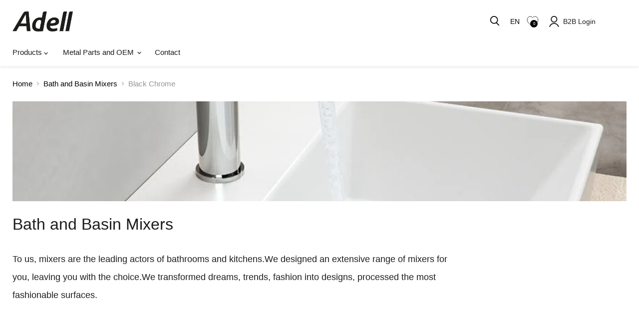

--- FILE ---
content_type: text/html; charset=utf-8
request_url: https://www.adell.com/collections/bath-and-basin-mixers/color_black-chrome
body_size: 78681
content:
<!doctype html>
<html class="no-js no-touch" lang="en">
  <head>
    <meta charset="utf-8">
    <meta http-equiv="x-ua-compatible" content="IE=edge">

    <link rel="preconnect" href="https://cdn.shopify.com">
    <link rel="preconnect" href="https://fonts.shopifycdn.com">
    <link rel="preconnect" href="https://v.shopify.com">
    <link rel="preconnect" href="https://cdn.shopifycloud.com">


    
    <title>Bath and Basin Mixers We designed an extensive range of...
        
        
        
 — Tagged &quot;Color: Black Chrome&quot;
 — Adell.com</title>

    
      <meta name="description" content="Bath and Basin Mixers We transformed dreams, trends, fashion into designs, processed the most fashionable surfaces. We’ve added our love into a pinch">
    

    

    
      <meta name="robots" content="noindex" />
      <link rel="canonical" href="https://www.adell.com/collections/bath-and-basin-mixers" />
    

    <meta name="viewport" content="width=device-width">

    
    





<meta property="og:site_name" content="Adell.com">
<meta property="og:url" content="https://www.adell.com/collections/bath-and-basin-mixers/color_black-chrome">
<meta property="og:title" content="Bath and Basin Mixers We designed an extensive range of...">
<meta property="og:type" content="website">
<meta property="og:description" content="Bath and Basin Mixers We transformed dreams, trends, fashion into designs, processed the most fashionable surfaces. We’ve added our love into a pinch">




    
    
    

    
    
    <meta
      property="og:image"
      content="https://www.adell.com/cdn/shop/collections/adell-collections_6bcaa165-ce84-464d-97ee-69b2583b5460_1200x1200.jpg?v=1739963766"
    />
    <meta
      property="og:image:secure_url"
      content="https://www.adell.com/cdn/shop/collections/adell-collections_6bcaa165-ce84-464d-97ee-69b2583b5460_1200x1200.jpg?v=1739963766"
    />
    <meta property="og:image:width" content="1200" />
    <meta property="og:image:height" content="1200" />
    
    
    <meta property="og:image:alt" content="Bath and Basin Mixers" />
  












<meta name="twitter:title" content="Bath and Basin Mixers We designed an extensive range of...">
<meta name="twitter:description" content="Bath and Basin Mixers We transformed dreams, trends, fashion into designs, processed the most fashionable surfaces. We’ve added our love into a pinch">


    
    
    
      
      
      <meta name="twitter:card" content="summary">
    
    
    <meta
      property="twitter:image"
      content="https://www.adell.com/cdn/shop/collections/adell-collections_6bcaa165-ce84-464d-97ee-69b2583b5460_1200x1200_crop_center.jpg?v=1739963766"
    />
    <meta property="twitter:image:width" content="1200" />
    <meta property="twitter:image:height" content="1200" />
    
    
    <meta property="twitter:image:alt" content="Bath and Basin Mixers" />
  




    <link rel="preload" href="" as="font" crossorigin="anonymous">
    <link rel="preload" as="style" href="//www.adell.com/cdn/shop/t/34/assets/theme.css?v=182164192458267329701759332731">

    <script>window.performance && window.performance.mark && window.performance.mark('shopify.content_for_header.start');</script><meta id="shopify-digital-wallet" name="shopify-digital-wallet" content="/24183415/digital_wallets/dialog">
<link rel="alternate" type="application/atom+xml" title="Feed" href="/collections/bath-and-basin-mixers/color_black-chrome.atom" />
<link rel="alternate" hreflang="x-default" href="https://www.adell.com/collections/bath-and-basin-mixers/color_black-chrome">
<link rel="alternate" hreflang="en" href="https://www.adell.com/collections/bath-and-basin-mixers/color_black-chrome">
<link rel="alternate" hreflang="ar" href="https://www.adell.com/ar/collections/bath-and-basin-mixers/color_black-chrome">
<link rel="alternate" hreflang="ru" href="https://www.adell.com/ru/collections/bath-and-basin-mixers/color_black-chrome">
<link rel="alternate" hreflang="tr" href="https://www.adell.com/tr/collections/banyo-ve-lavabo-bataryalari/color_black-chrome">
<link rel="alternate" hreflang="uk" href="https://www.adell.com/uk/collections/bath-and-basin-mixers/color_black-chrome">
<link rel="alternate" type="application/json+oembed" href="https://www.adell.com/collections/bath-and-basin-mixers/color_black-chrome.oembed">
<script async="async" src="/checkouts/internal/preloads.js?locale=en-US"></script>
<script id="shopify-features" type="application/json">{"accessToken":"b70d45815c5b7cb30abbe08929e4007b","betas":["rich-media-storefront-analytics"],"domain":"www.adell.com","predictiveSearch":true,"shopId":24183415,"locale":"en"}</script>
<script>var Shopify = Shopify || {};
Shopify.shop = "enadellcom.myshopify.com";
Shopify.locale = "en";
Shopify.currency = {"active":"TRY","rate":"1.0"};
Shopify.country = "US";
Shopify.theme = {"name":"Empire x NODUS - BSS","id":135007731785,"schema_name":"Empire","schema_version":"11.1.2","theme_store_id":838,"role":"main"};
Shopify.theme.handle = "null";
Shopify.theme.style = {"id":null,"handle":null};
Shopify.cdnHost = "www.adell.com/cdn";
Shopify.routes = Shopify.routes || {};
Shopify.routes.root = "/";</script>
<script type="module">!function(o){(o.Shopify=o.Shopify||{}).modules=!0}(window);</script>
<script>!function(o){function n(){var o=[];function n(){o.push(Array.prototype.slice.apply(arguments))}return n.q=o,n}var t=o.Shopify=o.Shopify||{};t.loadFeatures=n(),t.autoloadFeatures=n()}(window);</script>
<script id="shop-js-analytics" type="application/json">{"pageType":"collection"}</script>
<script defer="defer" async type="module" src="//www.adell.com/cdn/shopifycloud/shop-js/modules/v2/client.init-shop-cart-sync_WVOgQShq.en.esm.js"></script>
<script defer="defer" async type="module" src="//www.adell.com/cdn/shopifycloud/shop-js/modules/v2/chunk.common_C_13GLB1.esm.js"></script>
<script defer="defer" async type="module" src="//www.adell.com/cdn/shopifycloud/shop-js/modules/v2/chunk.modal_CLfMGd0m.esm.js"></script>
<script type="module">
  await import("//www.adell.com/cdn/shopifycloud/shop-js/modules/v2/client.init-shop-cart-sync_WVOgQShq.en.esm.js");
await import("//www.adell.com/cdn/shopifycloud/shop-js/modules/v2/chunk.common_C_13GLB1.esm.js");
await import("//www.adell.com/cdn/shopifycloud/shop-js/modules/v2/chunk.modal_CLfMGd0m.esm.js");

  window.Shopify.SignInWithShop?.initShopCartSync?.({"fedCMEnabled":true,"windoidEnabled":true});

</script>
<script id="__st">var __st={"a":24183415,"offset":10800,"reqid":"71cfbc2b-dc41-4ceb-bd83-9180e4e7bd66-1769705530","pageurl":"www.adell.com\/collections\/bath-and-basin-mixers\/color_black-chrome","u":"8584e0713982","p":"collection","rtyp":"collection","rid":475693259};</script>
<script>window.ShopifyPaypalV4VisibilityTracking = true;</script>
<script id="captcha-bootstrap">!function(){'use strict';const t='contact',e='account',n='new_comment',o=[[t,t],['blogs',n],['comments',n],[t,'customer']],c=[[e,'customer_login'],[e,'guest_login'],[e,'recover_customer_password'],[e,'create_customer']],r=t=>t.map((([t,e])=>`form[action*='/${t}']:not([data-nocaptcha='true']) input[name='form_type'][value='${e}']`)).join(','),a=t=>()=>t?[...document.querySelectorAll(t)].map((t=>t.form)):[];function s(){const t=[...o],e=r(t);return a(e)}const i='password',u='form_key',d=['recaptcha-v3-token','g-recaptcha-response','h-captcha-response',i],f=()=>{try{return window.sessionStorage}catch{return}},m='__shopify_v',_=t=>t.elements[u];function p(t,e,n=!1){try{const o=window.sessionStorage,c=JSON.parse(o.getItem(e)),{data:r}=function(t){const{data:e,action:n}=t;return t[m]||n?{data:e,action:n}:{data:t,action:n}}(c);for(const[e,n]of Object.entries(r))t.elements[e]&&(t.elements[e].value=n);n&&o.removeItem(e)}catch(o){console.error('form repopulation failed',{error:o})}}const l='form_type',E='cptcha';function T(t){t.dataset[E]=!0}const w=window,h=w.document,L='Shopify',v='ce_forms',y='captcha';let A=!1;((t,e)=>{const n=(g='f06e6c50-85a8-45c8-87d0-21a2b65856fe',I='https://cdn.shopify.com/shopifycloud/storefront-forms-hcaptcha/ce_storefront_forms_captcha_hcaptcha.v1.5.2.iife.js',D={infoText:'Protected by hCaptcha',privacyText:'Privacy',termsText:'Terms'},(t,e,n)=>{const o=w[L][v],c=o.bindForm;if(c)return c(t,g,e,D).then(n);var r;o.q.push([[t,g,e,D],n]),r=I,A||(h.body.append(Object.assign(h.createElement('script'),{id:'captcha-provider',async:!0,src:r})),A=!0)});var g,I,D;w[L]=w[L]||{},w[L][v]=w[L][v]||{},w[L][v].q=[],w[L][y]=w[L][y]||{},w[L][y].protect=function(t,e){n(t,void 0,e),T(t)},Object.freeze(w[L][y]),function(t,e,n,w,h,L){const[v,y,A,g]=function(t,e,n){const i=e?o:[],u=t?c:[],d=[...i,...u],f=r(d),m=r(i),_=r(d.filter((([t,e])=>n.includes(e))));return[a(f),a(m),a(_),s()]}(w,h,L),I=t=>{const e=t.target;return e instanceof HTMLFormElement?e:e&&e.form},D=t=>v().includes(t);t.addEventListener('submit',(t=>{const e=I(t);if(!e)return;const n=D(e)&&!e.dataset.hcaptchaBound&&!e.dataset.recaptchaBound,o=_(e),c=g().includes(e)&&(!o||!o.value);(n||c)&&t.preventDefault(),c&&!n&&(function(t){try{if(!f())return;!function(t){const e=f();if(!e)return;const n=_(t);if(!n)return;const o=n.value;o&&e.removeItem(o)}(t);const e=Array.from(Array(32),(()=>Math.random().toString(36)[2])).join('');!function(t,e){_(t)||t.append(Object.assign(document.createElement('input'),{type:'hidden',name:u})),t.elements[u].value=e}(t,e),function(t,e){const n=f();if(!n)return;const o=[...t.querySelectorAll(`input[type='${i}']`)].map((({name:t})=>t)),c=[...d,...o],r={};for(const[a,s]of new FormData(t).entries())c.includes(a)||(r[a]=s);n.setItem(e,JSON.stringify({[m]:1,action:t.action,data:r}))}(t,e)}catch(e){console.error('failed to persist form',e)}}(e),e.submit())}));const S=(t,e)=>{t&&!t.dataset[E]&&(n(t,e.some((e=>e===t))),T(t))};for(const o of['focusin','change'])t.addEventListener(o,(t=>{const e=I(t);D(e)&&S(e,y())}));const B=e.get('form_key'),M=e.get(l),P=B&&M;t.addEventListener('DOMContentLoaded',(()=>{const t=y();if(P)for(const e of t)e.elements[l].value===M&&p(e,B);[...new Set([...A(),...v().filter((t=>'true'===t.dataset.shopifyCaptcha))])].forEach((e=>S(e,t)))}))}(h,new URLSearchParams(w.location.search),n,t,e,['guest_login'])})(!0,!0)}();</script>
<script integrity="sha256-4kQ18oKyAcykRKYeNunJcIwy7WH5gtpwJnB7kiuLZ1E=" data-source-attribution="shopify.loadfeatures" defer="defer" src="//www.adell.com/cdn/shopifycloud/storefront/assets/storefront/load_feature-a0a9edcb.js" crossorigin="anonymous"></script>
<script data-source-attribution="shopify.dynamic_checkout.dynamic.init">var Shopify=Shopify||{};Shopify.PaymentButton=Shopify.PaymentButton||{isStorefrontPortableWallets:!0,init:function(){window.Shopify.PaymentButton.init=function(){};var t=document.createElement("script");t.src="https://www.adell.com/cdn/shopifycloud/portable-wallets/latest/portable-wallets.en.js",t.type="module",document.head.appendChild(t)}};
</script>
<script data-source-attribution="shopify.dynamic_checkout.buyer_consent">
  function portableWalletsHideBuyerConsent(e){var t=document.getElementById("shopify-buyer-consent"),n=document.getElementById("shopify-subscription-policy-button");t&&n&&(t.classList.add("hidden"),t.setAttribute("aria-hidden","true"),n.removeEventListener("click",e))}function portableWalletsShowBuyerConsent(e){var t=document.getElementById("shopify-buyer-consent"),n=document.getElementById("shopify-subscription-policy-button");t&&n&&(t.classList.remove("hidden"),t.removeAttribute("aria-hidden"),n.addEventListener("click",e))}window.Shopify?.PaymentButton&&(window.Shopify.PaymentButton.hideBuyerConsent=portableWalletsHideBuyerConsent,window.Shopify.PaymentButton.showBuyerConsent=portableWalletsShowBuyerConsent);
</script>
<script data-source-attribution="shopify.dynamic_checkout.cart.bootstrap">document.addEventListener("DOMContentLoaded",(function(){function t(){return document.querySelector("shopify-accelerated-checkout-cart, shopify-accelerated-checkout")}if(t())Shopify.PaymentButton.init();else{new MutationObserver((function(e,n){t()&&(Shopify.PaymentButton.init(),n.disconnect())})).observe(document.body,{childList:!0,subtree:!0})}}));
</script>

<script>window.performance && window.performance.mark && window.performance.mark('shopify.content_for_header.end');</script>

              <style>
            @media(max-width:768px){
              .site-mobile-nav .site-header-actions a {
    padding-right: 8px;
    padding-left: 8px;
    padding: 0 !important;
    margin: 0 !important;
}

            
     
                         .site-mobile-nav .site-header-actions .site-header-actions__account-link{
                margin-left:10px !important;
              }
            }
            input.form-field-input.live-search-form-field:focus, input.form-field-input.live-search-form-field:active{
              opacity: 1 !important;
              color: black !important;
            }
            a.site-header_account-link-anchor {
    margin-left: 10px;
}
            .product-recently-viewed-card-time{
              display: none;
            }

            .productitem--swatches-swatch-wrapper {
    width: 16px !important;
    height: 16px !important;
}

            .productitem--swatches-swatch-inner {
    width: 16px !important;
}
            h3.kt-portlet__head-title, h3.kt-portlet__head-title * {
    font-family: inherit !important;
}

            figure.collection--image img {
    max-height: 200px;
    object-position: center;
    object-fit: cover;
}
            
          </style>
    
    <link href="//www.adell.com/cdn/shop/t/34/assets/theme.css?v=182164192458267329701759332731" rel="stylesheet" type="text/css" media="all" />

    
      <link href="//www.adell.com/cdn/shop/t/34/assets/ripple.css?v=100240391239311985871735639851" rel="stylesheet" type="text/css" media="all" />
    

    
    <script>
      window.Theme = window.Theme || {};
      window.Theme.version = '11.1.2';
      window.Theme.name = 'Empire';
      window.Theme.routes = {
        "root_url": "/",
        "account_url": "/account",
        "account_login_url": "/account/login",
        "account_logout_url": "/account/logout",
        "account_register_url": "/account/register",
        "account_addresses_url": "/account/addresses",
        "collections_url": "/collections",
        "all_products_collection_url": "/collections/all",
        "search_url": "/search",
        "predictive_search_url": "/search/suggest",
        "cart_url": "/cart",
        "cart_add_url": "/cart/add",
        "cart_change_url": "/cart/change",
        "cart_clear_url": "/cart/clear",
        "product_recommendations_url": "/recommendations/products",
      };
    </script>
    
 <script
  src="https://code.jquery.com/jquery-3.7.1.slim.min.js"
  integrity="sha256-kmHvs0B+OpCW5GVHUNjv9rOmY0IvSIRcf7zGUDTDQM8="
  crossorigin="anonymous"></script>
  <!-- BEGIN app block: shopify://apps/bss-b2b-solution/blocks/config-header/451233f2-9631-4c49-8b6f-057e4ebcde7f -->

<script id="bss-b2b-config-data">
  	if (typeof BSS_B2B == 'undefined') {
  		var BSS_B2B = {};
	}

	
        BSS_B2B.storeId = 23478;
        BSS_B2B.currentPlan = "false";
        BSS_B2B.planCode = "advanced";
        BSS_B2B.shopModules = JSON.parse('[{"code":"qb","status":1},{"code":"cp","status":1},{"code":"act","status":1},{"code":"form","status":1},{"code":"tax_exempt","status":1},{"code":"amo","status":0},{"code":"mc","status":1},{"code":"public_api","status":0},{"code":"dc","status":1},{"code":"cart_note","status":1},{"code":"mo","status":1},{"code":"tax_display","status":1},{"code":"sr","status":1},{"code":"bogo","status":1},{"code":"qi","status":0},{"code":"ef","status":1},{"code":"pl","status":0}]');
        BSS_B2B.version = 3;
        var bssB2bApiServer = "https://b2b-solution-api.bsscommerce.com";
        var bssB2bCmsUrl = "https://b2b-solution.bsscommerce.com";
        var bssGeoServiceUrl = "https://geo-ip-service.bsscommerce.com";
        var bssB2bCheckoutUrl = "https://b2b-solution-checkout.bsscommerce.com";
    

	
		BSS_B2B.integrationApp = null;
	

	
		BSS_B2B.advancedSetting = {"shop_id":23478,"checkout_customization":{"discountTitle":"","useShopifyDiscount":true}};
	

	
		
		
		BSS_B2B.configData = [].concat([{"i":2150177415,"n":"BSS TEST","at":3,"ci":"7370833035337","mct":0,"pct":0,"xpct":0,"dt":2,"dv":"50.00","sd":"2025-01-16T04:37:32.000Z","ed":"2025-01-16T04:37:32.000Z","st":"11:37:00","et":"11:37:00","ef":0,"eed":0,"t":"26ALoovwrh82Cq2wvjcTJr7QycMQFfK8ffr1dXeAUr0="}],[],[],[],[],[],[],[],[],[],);
		BSS_B2B.cpSettings = {"cpType":2,"default_price_color":"#000000","price_applied_cp_color":"#000000"};
		BSS_B2B.customPricingSettings = null;
	
	
	
		
		BSS_B2B.qbRules = [].concat([],[],[],[],[],);

		
			BSS_B2B.qbTranslations = {"table_header_text":"Show discount details based on quantity range","table_qty_range_text":"Quantity Range","table_header_text_ab":"Show discount details based on amount range","table_amount_range_text":"Amount Range","table_discount_text":"Discount","flat_price_suffix":"each","price_applied":"Price Applied","minimum_quantity":"Minimum Quantity","maximum_quantity":"Maximum Quantity","minimum_amount":"Minimum Amount","maximum_amount":"Maximum Amount","buy":"Buy","off":"off!","for":"for","messageOneColumn":"Message the user sees about the product","quantity_text":"Quantity","amount_text":"Amount","unitQuantity_text":"Unit Quantity","unitPrice_text":"Unit Price"};
		

		BSS_B2B.qbSettings = {"page_show_qb_table":["0","1","2"],"show_multiple_table":0,"position_qb_table":"1","max_or_min_qty":1};
		BSS_B2B.designTables = {"header_table_background":"#000000","text_header_table_color":"#ffffff","table_background_color":"#ffffff","title_table_background":"#ffffff","text_title_table_color":"#000000","text_table_color":"#000000","row_click_background_color":"#a7a7a7","row_click_text_color":"#008000","border_radius_table":"0","text_align_herder_table":"center","header_text_size":"14","config_inner_padding_text_header":"4","border_style_table":"solid","border_color_table":"#000000","border_width_table":"1","hide_rule_name":0,"hide_table_header":0,"hide_column_title":0};
	
	
	
		

		
			BSS_B2B.efTranslations = {"table_header_text":"Show extra fee based on quantity range","table_qty_range_text":"Quantity Range","table_header_text_ab":"Show extra fee based on amount range","table_amount_range_text":"Amount Range","free_ship":"Free ship","fee_applied":"Fee Applied"};
		

		BSS_B2B.efRules = [];
		BSS_B2B.efSettings = {"ef_freeship_type":0,"header_table_background":"#000000","text_header_table_color":"#ffffff","table_background_color":"#ffffff","text_table_color":"#000000","row_hover_background_color":"#a7a7a7","row_hover_text_color":"#008000","page_show_table":["0","1","2"]};
	
	
	
		BSS_B2B.bogoRule = [];
	
	
		BSS_B2B.currencyConfig = null;
		BSS_B2B.currencyFormat = JSON.parse("{\"USD\":{\"money_format\":\"${{amount}}\",\"money_with_currency_format\":\"${{amount}} USD\"},\"EUR\":{\"money_format\":\"&euro;{{amount_with_comma_separator}}\",\"money_with_currency_format\":\"&euro;{{amount_with_comma_separator}} EUR\"},\"GBP\":{\"money_format\":\"&pound;{{amount}}\",\"money_with_currency_format\":\"&pound;{{amount}} GBP\"},\"CAD\":{\"money_format\":\"${{amount}}\",\"money_with_currency_format\":\"${{amount}} CAD\"},\"ALL\":{\"money_format\":\"Lek {{amount}}\",\"money_with_currency_format\":\"Lek {{amount}} ALL\"},\"DZD\":{\"money_format\":\"DA {{amount}}\",\"money_with_currency_format\":\"DA {{amount}} DZD\"},\"AOA\":{\"money_format\":\"Kz{{amount}}\",\"money_with_currency_format\":\"Kz{{amount}} AOA\"},\"ARS\":{\"money_format\":\"${{amount_with_comma_separator}}\",\"money_with_currency_format\":\"${{amount_with_comma_separator}} ARS\"},\"AMD\":{\"money_format\":\"{{amount}}\",\"money_with_currency_format\":\"{{amount}} AMD\"},\"AWG\":{\"money_format\":\"Afl{{amount}}\",\"money_with_currency_format\":\"Afl{{amount}} AWG\"},\"AUD\":{\"money_format\":\"${{amount}}\",\"money_with_currency_format\":\"${{amount}} AUD\"},\"BBD\":{\"money_format\":\"${{amount}}\",\"money_with_currency_format\":\"${{amount}} Bds\"},\"AZN\":{\"money_format\":\"&#8380;{{amount}}\",\"money_with_currency_format\":\"&#8380;{{amount}} AZN\"},\"BDT\":{\"money_format\":\"Tk {{amount}}\",\"money_with_currency_format\":\"Tk {{amount}} BDT\"},\"BSD\":{\"money_format\":\"BS${{amount}}\",\"money_with_currency_format\":\"BS${{amount}} BSD\"},\"BHD\":{\"money_format\":\"{{amount}} BD\",\"money_with_currency_format\":\"{{amount}} BHD\"},\"BYN\":{\"money_format\":\"Br {{amount}}\",\"money_with_currency_format\":\"Br {{amount}} BYN\"},\"BZD\":{\"money_format\":\"BZ${{amount}}\",\"money_with_currency_format\":\"BZ${{amount}} BZD\"},\"BTN\":{\"money_format\":\"Nu {{amount}}\",\"money_with_currency_format\":\"Nu {{amount}} BTN\"},\"BAM\":{\"money_format\":\"KM {{amount_with_comma_separator}}\",\"money_with_currency_format\":\"KM {{amount_with_comma_separator}} BAM\"},\"BRL\":{\"money_format\":\"R$ {{amount_with_comma_separator}}\",\"money_with_currency_format\":\"R$ {{amount_with_comma_separator}} BRL\"},\"BOB\":{\"money_format\":\"Bs{{amount_with_comma_separator}}\",\"money_with_currency_format\":\"Bs{{amount_with_comma_separator}} BOB\"},\"BWP\":{\"money_format\":\"P{{amount}}\",\"money_with_currency_format\":\"P{{amount}} BWP\"},\"BND\":{\"money_format\":\"${{amount}}\",\"money_with_currency_format\":\"${{amount}} BND\"},\"BGN\":{\"money_format\":\"{{amount}} лв\",\"money_with_currency_format\":\"{{amount}} лв BGN\"},\"MMK\":{\"money_format\":\"K{{amount}}\",\"money_with_currency_format\":\"K{{amount}} MMK\"},\"KHR\":{\"money_format\":\"KHR{{amount}}\",\"money_with_currency_format\":\"KHR{{amount}}\"},\"KYD\":{\"money_format\":\"${{amount}}\",\"money_with_currency_format\":\"${{amount}} KYD\"},\"XAF\":{\"money_format\":\"FCFA{{amount}}\",\"money_with_currency_format\":\"FCFA{{amount}} XAF\"},\"CLP\":{\"money_format\":\"${{amount_no_decimals}}\",\"money_with_currency_format\":\"${{amount_no_decimals}} CLP\"},\"CNY\":{\"money_format\":\"&#165;{{amount}}\",\"money_with_currency_format\":\"&#165;{{amount}} CNY\"},\"COP\":{\"money_format\":\"${{amount_with_comma_separator}}\",\"money_with_currency_format\":\"${{amount_with_comma_separator}} COP\"},\"CRC\":{\"money_format\":\"&#8353; {{amount_with_comma_separator}}\",\"money_with_currency_format\":\"&#8353; {{amount_with_comma_separator}} CRC\"},\"HRK\":{\"money_format\":\"{{amount_with_comma_separator}} kn\",\"money_with_currency_format\":\"{{amount_with_comma_separator}} kn HRK\"},\"CZK\":{\"money_format\":\"{{amount_with_comma_separator}} K&#269;\",\"money_with_currency_format\":\"{{amount_with_comma_separator}} K&#269;\"},\"DKK\":{\"money_format\":\"kr {{amount_with_comma_separator}}\",\"money_with_currency_format\":\"kr {{amount_with_comma_separator}} DKK\"},\"DOP\":{\"money_format\":\"RD$ {{amount}}\",\"money_with_currency_format\":\"RD$ {{amount}}\"},\"XCD\":{\"money_format\":\"${{amount}}\",\"money_with_currency_format\":\"EC${{amount}}\"},\"EGP\":{\"money_format\":\"LE {{amount}}\",\"money_with_currency_format\":\"LE {{amount}} EGP\"},\"ETB\":{\"money_format\":\"Br{{amount}}\",\"money_with_currency_format\":\"Br{{amount}} ETB\"},\"XPF\":{\"money_format\":\"{{amount_no_decimals_with_comma_separator}} XPF\",\"money_with_currency_format\":\"{{amount_no_decimals_with_comma_separator}} XPF\"},\"FJD\":{\"money_format\":\"${{amount}}\",\"money_with_currency_format\":\"FJ${{amount}}\"},\"GMD\":{\"money_format\":\"D {{amount}}\",\"money_with_currency_format\":\"D {{amount}} GMD\"},\"GHS\":{\"money_format\":\"GH&#8373;{{amount}}\",\"money_with_currency_format\":\"GH&#8373;{{amount}}\"},\"GTQ\":{\"money_format\":\"Q{{amount}}\",\"money_with_currency_format\":\"{{amount}} GTQ\"},\"GYD\":{\"money_format\":\"G${{amount}}\",\"money_with_currency_format\":\"${{amount}} GYD\"},\"GEL\":{\"money_format\":\"{{amount}} GEL\",\"money_with_currency_format\":\"{{amount}} GEL\"},\"HNL\":{\"money_format\":\"L {{amount}}\",\"money_with_currency_format\":\"L {{amount}} HNL\"},\"HKD\":{\"money_format\":\"HK${{amount}}\",\"money_with_currency_format\":\"HK${{amount}} HKD\"},\"HUF\":{\"money_format\":\"{{amount_no_decimals_with_comma_separator}}\",\"money_with_currency_format\":\"{{amount_no_decimals_with_comma_separator}} Ft\"},\"ISK\":{\"money_format\":\"{{amount_no_decimals}} kr\",\"money_with_currency_format\":\"{{amount_no_decimals}} kr ISK\"},\"INR\":{\"money_format\":\"&#8377; {{amount}}\",\"money_with_currency_format\":\"&#8377; {{amount}} INR\"},\"IDR\":{\"money_format\":\"{{amount_with_comma_separator}} IDR\",\"money_with_currency_format\":\"Rp {{amount_with_comma_separator}} IDR\"},\"ILS\":{\"money_format\":\"&#8362;{{amount}}\",\"money_with_currency_format\":\"&#8362;{{amount}} NIS\"},\"JMD\":{\"money_format\":\"${{amount}}\",\"money_with_currency_format\":\"${{amount}} JMD\"},\"JPY\":{\"money_format\":\"&#165;{{amount_no_decimals}}\",\"money_with_currency_format\":\"&#165;{{amount_no_decimals}} JPY\"},\"JEP\":{\"money_format\":\"&pound;{{amount}}\",\"money_with_currency_format\":\"&pound;{{amount}} JEP\"},\"JOD\":{\"money_format\":\"{{amount}} JD\",\"money_with_currency_format\":\"{{amount}} JOD\"},\"KZT\":{\"money_format\":\"{{amount}} KZT\",\"money_with_currency_format\":\"{{amount}} KZT\"},\"KES\":{\"money_format\":\"KSh{{amount}}\",\"money_with_currency_format\":\"KSh{{amount}}\"},\"KWD\":{\"money_format\":\"{{amount}} KD\",\"money_with_currency_format\":\"{{amount}} KWD\"},\"KGS\":{\"money_format\":\"лв{{amount}}\",\"money_with_currency_format\":\"лв{{amount}}\"},\"LVL\":{\"money_format\":\"Ls {{amount}}\",\"money_with_currency_format\":\"Ls {{amount}} LVL\"},\"LBP\":{\"money_format\":\"L.L.{{amount}}\",\"money_with_currency_format\":\"L.L.{{amount}} LBP\"},\"LTL\":{\"money_format\":\"{{amount}} Lt\",\"money_with_currency_format\":\"{{amount}} Lt\"},\"MGA\":{\"money_format\":\"Ar {{amount}}\",\"money_with_currency_format\":\"Ar {{amount}} MGA\"},\"MKD\":{\"money_format\":\"ден {{amount}}\",\"money_with_currency_format\":\"ден {{amount}} MKD\"},\"MOP\":{\"money_format\":\"MOP${{amount}}\",\"money_with_currency_format\":\"MOP${{amount}}\"},\"MVR\":{\"money_format\":\"Rf{{amount}}\",\"money_with_currency_format\":\"Rf{{amount}} MVR\"},\"MXN\":{\"money_format\":\"$ {{amount}}\",\"money_with_currency_format\":\"$ {{amount}} MXN\"},\"MYR\":{\"money_format\":\"RM{{amount}}\",\"money_with_currency_format\":\"RM{{amount}} MYR\"},\"MUR\":{\"money_format\":\"Rs {{amount}}\",\"money_with_currency_format\":\"Rs {{amount}} MUR\"},\"MDL\":{\"money_format\":\"{{amount}} MDL\",\"money_with_currency_format\":\"{{amount}} MDL\"},\"MAD\":{\"money_format\":\"{{amount}} dh\",\"money_with_currency_format\":\"Dh {{amount}} MAD\"},\"MNT\":{\"money_format\":\"{{amount_no_decimals}} &#8366\",\"money_with_currency_format\":\"{{amount_no_decimals}} MNT\"},\"MZN\":{\"money_format\":\"{{amount}} Mt\",\"money_with_currency_format\":\"Mt {{amount}} MZN\"},\"NAD\":{\"money_format\":\"N${{amount}}\",\"money_with_currency_format\":\"N${{amount}} NAD\"},\"NPR\":{\"money_format\":\"Rs{{amount}}\",\"money_with_currency_format\":\"Rs{{amount}} NPR\"},\"ANG\":{\"money_format\":\"&fnof;{{amount}}\",\"money_with_currency_format\":\"{{amount}} NA&fnof;\"},\"NZD\":{\"money_format\":\"${{amount}}\",\"money_with_currency_format\":\"${{amount}} NZD\"},\"NIO\":{\"money_format\":\"C${{amount}}\",\"money_with_currency_format\":\"C${{amount}} NIO\"},\"NGN\":{\"money_format\":\"&#8358;{{amount}}\",\"money_with_currency_format\":\"&#8358;{{amount}} NGN\"},\"NOK\":{\"money_format\":\"kr {{amount_with_comma_separator}}\",\"money_with_currency_format\":\"kr {{amount_with_comma_separator}} NOK\"},\"OMR\":{\"money_format\":\"{{amount_with_comma_separator}} OMR\",\"money_with_currency_format\":\"{{amount_with_comma_separator}} OMR\"},\"PKR\":{\"money_format\":\"Rs.{{amount}}\",\"money_with_currency_format\":\"Rs.{{amount}} PKR\"},\"PGK\":{\"money_format\":\"K {{amount}}\",\"money_with_currency_format\":\"K {{amount}} PGK\"},\"PYG\":{\"money_format\":\"Gs. {{amount_no_decimals_with_comma_separator}}\",\"money_with_currency_format\":\"Gs. {{amount_no_decimals_with_comma_separator}} PYG\"},\"PEN\":{\"money_format\":\"S/. {{amount}}\",\"money_with_currency_format\":\"S/. {{amount}} PEN\"},\"PHP\":{\"money_format\":\"&#8369;{{amount}}\",\"money_with_currency_format\":\"&#8369;{{amount}} PHP\"},\"PLN\":{\"money_format\":\"{{amount_with_comma_separator}} zl\",\"money_with_currency_format\":\"{{amount_with_comma_separator}} zl PLN\"},\"QAR\":{\"money_format\":\"QAR {{amount_with_comma_separator}}\",\"money_with_currency_format\":\"QAR {{amount_with_comma_separator}}\"},\"RON\":{\"money_format\":\"{{amount_with_comma_separator}} lei\",\"money_with_currency_format\":\"{{amount_with_comma_separator}} lei RON\"},\"RUB\":{\"money_format\":\"&#8381; {{amount_with_comma_separator}}\",\"money_with_currency_format\":\"&#8381; {{amount_with_comma_separator}} RUB\"},\"RWF\":{\"money_format\":\"{{amount_no_decimals}} RF\",\"money_with_currency_format\":\"{{amount_no_decimals}} RWF\"},\"WST\":{\"money_format\":\"WS$ {{amount}}\",\"money_with_currency_format\":\"WS$ {{amount}} WST\"},\"SAR\":{\"money_format\":\"{{amount}} SR\",\"money_with_currency_format\":\"{{amount}} SAR\"},\"STD\":{\"money_format\":\"Db {{amount}}\",\"money_with_currency_format\":\"Db {{amount}} STD\"},\"RSD\":{\"money_format\":\"{{amount}} RSD\",\"money_with_currency_format\":\"{{amount}} RSD\"},\"SCR\":{\"money_format\":\"Rs {{amount}}\",\"money_with_currency_format\":\"Rs {{amount}} SCR\"},\"SGD\":{\"money_format\":\"S${{amount}}\",\"money_with_currency_format\":\"S${{amount}} SGD\"},\"SYP\":{\"money_format\":\"S&pound;{{amount}}\",\"money_with_currency_format\":\"S&pound;{{amount}} SYP\"},\"ZAR\":{\"money_format\":\"R {{amount}}\",\"money_with_currency_format\":\"R {{amount}} ZAR\"},\"KRW\":{\"money_format\":\"&#8361;{{amount_no_decimals}}\",\"money_with_currency_format\":\"&#8361;{{amount_no_decimals}} KRW\"},\"LKR\":{\"money_format\":\"Rs {{amount}}\",\"money_with_currency_format\":\"Rs {{amount}} LKR\"},\"SEK\":{\"money_format\":\"kr {{amount_with_comma_separator}}\",\"money_with_currency_format\":\"kr {{amount_with_comma_separator}} SEK\"},\"CHF\":{\"money_format\":\"{{amount}} CHF\",\"money_with_currency_format\":\"{{amount}} CHF\"},\"TWD\":{\"money_format\":\"${{amount}}\",\"money_with_currency_format\":\"${{amount}} TWD\"},\"THB\":{\"money_format\":\"{{amount}} &#xe3f;\",\"money_with_currency_format\":\"{{amount}} &#xe3f; THB\"},\"TZS\":{\"money_format\":\"{{amount}} TZS\",\"money_with_currency_format\":\"{{amount}} TZS\"},\"TTD\":{\"money_format\":\"${{amount}}\",\"money_with_currency_format\":\"${{amount}} TTD\"},\"TND\":{\"money_format\":\"{{amount}}\",\"money_with_currency_format\":\"{{amount}} DT\"},\"TRY\":{\"money_format\":\"{{amount}} TL\",\"money_with_currency_format\":\"{{amount}} TL\"},\"UGX\":{\"money_format\":\"Ush {{amount_no_decimals}}\",\"money_with_currency_format\":\"Ush {{amount_no_decimals}} UGX\"},\"UAH\":{\"money_format\":\"₴{{amount}}\",\"money_with_currency_format\":\"₴{{amount}} UAH\"},\"AED\":{\"money_format\":\"{{amount}} د.إ\",\"money_with_currency_format\":\"{{amount}} د.إ AED\"},\"UYU\":{\"money_format\":\"${{amount_with_comma_separator}}\",\"money_with_currency_format\":\"${{amount_with_comma_separator}} UYU\"},\"VUV\":{\"money_format\":\"${{amount}}\",\"money_with_currency_format\":\"${{amount}}VT\"},\"VEF\":{\"money_format\":\"Bs. {{amount_with_comma_separator}}\",\"money_with_currency_format\":\"Bs. {{amount_with_comma_separator}} VEF\"},\"VND\":{\"money_format\":\"{{amount_no_decimals_with_comma_separator}}&#8363;\",\"money_with_currency_format\":\"{{amount_no_decimals_with_comma_separator}} VND\"},\"BTC\":{\"money_format\":\"{{amount_no_decimals}} BTC\",\"money_with_currency_format\":\"{{amount_no_decimals}} BTC\"},\"XOF\":{\"money_format\":\"CFA{{amount}}\",\"money_with_currency_format\":\"CFA{{amount}} XOF\"},\"ZMW\":{\"money_format\":\"K{{amount_no_decimals_with_comma_separator}}\",\"money_with_currency_format\":\"ZMW{{amount_no_decimals_with_comma_separator}}\"},\"AFN\":{\"money_format\":\"&#65;&#102; {{amount}}\",\"money_with_currency_format\":\"&#65;&#102; {{amount}} AFN\"},\"BMD\":{\"money_format\":\"&#36; {{amount}}\",\"money_with_currency_format\":\"&#36; {{amount}} BMD\"},\"BIF\":{\"money_format\":\"&#70;&#66;&#117; {{amount}}\",\"money_with_currency_format\":\"&#70;&#66;&#117; {{amount}} BIF\"},\"CVE\":{\"money_format\":\"&#36; {{amount}}\",\"money_with_currency_format\":\"&#36; {{amount}} CVE\"},\"KMF\":{\"money_format\":\"&#67;&#70; {{amount}}\",\"money_with_currency_format\":\"&#67;&#70; {{amount}} KMF\"},\"CDF\":{\"money_format\":\"&#70;&#67; {{amount}}\",\"money_with_currency_format\":\"&#70;&#67; {{amount}} CDF\"},\"CUC\":{\"money_format\":\"{{amount}}\",\"money_with_currency_format\":\"{{amount}} CUC\"},\"CUP\":{\"money_format\":\"{{amount}}\",\"money_with_currency_format\":\"{{amount}} CUP\"},\"DJF\":{\"money_format\":\"&#70;&#100;&#106; {{amount}}\",\"money_with_currency_format\":\"&#70;&#100;&#106; {{amount}} DJF\"},\"ERN\":{\"money_format\":\"{{amount}}\",\"money_with_currency_format\":\"{{amount}} ERN\"},\"EEK\":{\"money_format\":\"{{amount}}\",\"money_with_currency_format\":\"{{amount}} EEK\"},\"FKP\":{\"money_format\":\"&#163; {{amount}}\",\"money_with_currency_format\":\"&#163; {{amount}} FKP\"},\"GIP\":{\"money_format\":\"&#163; {{amount}}\",\"money_with_currency_format\":\"&#163; {{amount}} GIP\"},\"XAU\":{\"money_format\":\"{{amount}}\",\"money_with_currency_format\":\"{{amount}} XAU\"},\"GGP\":{\"money_format\":\"{{amount}}\",\"money_with_currency_format\":\"{{amount}} GGP\"},\"GNF\":{\"money_format\":\"&#70;&#71; {{amount}}\",\"money_with_currency_format\":\"&#70;&#71; {{amount}} GNF\"},\"HTG\":{\"money_format\":\"&#71; {{amount}}\",\"money_with_currency_format\":\"&#71; {{amount}} HTG\"},\"XDR\":{\"money_format\":\"{{amount}}\",\"money_with_currency_format\":\"{{amount}} XDR\"},\"IRR\":{\"money_format\":\"&#65020; {{amount}}\",\"money_with_currency_format\":\"&#65020; {{amount}} IRR\"},\"IQD\":{\"money_format\":\"&#1593;.&#1583; {{amount}}\",\"money_with_currency_format\":\"&#1593;.&#1583; {{amount}} IQD\"},\"IMP\":{\"money_format\":\"{{amount}}\",\"money_with_currency_format\":\"{{amount}} IMP\"},\"LAK\":{\"money_format\":\"&#8365; {{amount}}\",\"money_with_currency_format\":\"&#8365; {{amount}} LAK\"},\"LSL\":{\"money_format\":\"&#76; {{amount}}\",\"money_with_currency_format\":\"&#76; {{amount}} LSL\"},\"LRD\":{\"money_format\":\"&#36; {{amount}}\",\"money_with_currency_format\":\"&#36; {{amount}} LRD\"},\"LYD\":{\"money_format\":\"&#1604;.&#1583; {{amount}}\",\"money_with_currency_format\":\"&#1604;.&#1583; {{amount}} LYD\"},\"MWK\":{\"money_format\":\"&#77;&#75; {{amount}}\",\"money_with_currency_format\":\"&#77;&#75; {{amount}} MWK\"},\"MRO\":{\"money_format\":\"&#85;&#77; {{amount}}\",\"money_with_currency_format\":\"&#85;&#77; {{amount}} MRO\"},\"KPW\":{\"money_format\":\"&#8361; {{amount}}\",\"money_with_currency_format\":\"&#8361; {{amount}} KPW\"},\"XPD\":{\"money_format\":\"{{amount}}\",\"money_with_currency_format\":\"{{amount}} XPD\"},\"PAB\":{\"money_format\":\"&#66;&#47;&#46; {{amount}}\",\"money_with_currency_format\":\"&#66;&#47;&#46; {{amount}} PAB\"},\"XPT\":{\"money_format\":\"{{amount}}\",\"money_with_currency_format\":\"{{amount}} XPT\"},\"SHP\":{\"money_format\":\"&#163; {{amount}}\",\"money_with_currency_format\":\"&#163; {{amount}} SHP\"},\"SVC\":{\"money_format\":\"&#36; {{amount}}\",\"money_with_currency_format\":\"&#36; {{amount}} SVC\"},\"SPL\":{\"money_format\":\"{{amount}}\",\"money_with_currency_format\":\"{{amount}} SPL\"},\"SLL\":{\"money_format\":\"&#76;&#101; {{amount}}\",\"money_with_currency_format\":\"&#76;&#101; {{amount}} SLL\"},\"XAG\":{\"money_format\":\"{{amount}}\",\"money_with_currency_format\":\"{{amount}} XAG\"},\"SKK\":{\"money_format\":\"{{amount}}\",\"money_with_currency_format\":\"{{amount}} SKK\"},\"SBD\":{\"money_format\":\"&#36; {{amount}}\",\"money_with_currency_format\":\"&#36; {{amount}} SBD\"},\"SOS\":{\"money_format\":\"&#83; {{amount}}\",\"money_with_currency_format\":\"&#83; {{amount}} SOS\"},\"SDG\":{\"money_format\":\"&#163; {{amount}}\",\"money_with_currency_format\":\"&#163; {{amount}} SDG\"},\"SRD\":{\"money_format\":\"&#36; {{amount}}\",\"money_with_currency_format\":\"&#36; {{amount}} SRD\"},\"SZL\":{\"money_format\":\"&#76; {{amount}}\",\"money_with_currency_format\":\"&#76; {{amount}} SZL\"},\"TJS\":{\"money_format\":\"&#84;&#74;&#83; {{amount}}\",\"money_with_currency_format\":\"&#84;&#74;&#83; {{amount}} TJS\"},\"TOP\":{\"money_format\":\"&#84;&#36; {{amount}}\",\"money_with_currency_format\":\"&#84;&#36; {{amount}} TOP\"},\"TMT\":{\"money_format\":\"&#109; {{amount}}\",\"money_with_currency_format\":\"&#109; {{amount}} TMT\"},\"TVD\":{\"money_format\":\"{{amount}}\",\"money_with_currency_format\":\"{{amount}} TVD\"},\"UZS\":{\"money_format\":\"&#1083;&#1074; {{amount}}\",\"money_with_currency_format\":\"&#1083;&#1074; {{amount}} UZS\"},\"YER\":{\"money_format\":\"&#65020; {{amount}}\",\"money_with_currency_format\":\"&#65020; {{amount}} YER\"},\"ZWD\":{\"money_format\":\"{{amount}}\",\"money_with_currency_format\":\"{{amount}} ZWD\"}}");
		BSS_B2B.currencyStyle = ` .bss-currency-wrapper{display:none}.layered-currency-switcher{width:auto;float:right;padding:0 0 0 50px;margin:0}.layered-currency-switcher li{display:block;float:left;font-size:15px;margin:0}.layered-currency-switcher li button.currency-switcher-btn{width:auto;height:auto;margin-bottom:0;background:#fff;font-family:Arial!important;line-height:18px;border:1px solid #dadada;border-radius:25px;color:#9a9a9a;float:left;font-weight:700;margin-left:-46px;min-width:90px;position:relative;text-align:center;text-decoration:none;padding:10px 11px 10px 49px}.layered-currency-switcher li button.currency-switcher-btn:focus{outline:0;-webkit-outline:none;-moz-outline:none;-o-outline:none}.layered-currency-switcher li button.currency-switcher-btn:hover{background:#ddf6cf;border-color:#a9d092;color:#89b171}.layered-currency-switcher li button.currency-switcher-btn span{display:none}.layered-currency-switcher li button.currency-switcher-btn:first-child{border-radius:25px}.layered-currency-switcher li button.currency-switcher-btn.selected{background:#de4c39;border-color:#de4c39;color:#fff;z-index:99;padding-left:23px!important;padding-right:23px!important}.layered-currency-switcher li button.currency-switcher-btn.selected span{display:inline-block}.bss,.money{position:relative;font-weight:inherit!important;font-size:inherit!important;text-decoration:inherit!important}.bss-message{margin:5px 0}.bss-float{position:fixed;bottom:10px;left:10px;right:auto;z-index:100000}select.currency-switcher{margin:0;position:relative;top:auto}select.currency-switcher{display:none}.flags-India,.flags-United-States{width:30px;height:20px}.flags{background-image:url(https://b2b-solution.bsscommerce.com/static/base/images/flags.png);background-repeat:no-repeat;display:block;margin:10px 4px 0 0!important;float:left}.flags-United-States{background-position:-365px -5px}.flags-India{background-position:-445px -275px}.flags-small{background-image:url(https://b2b-solution.bsscommerce.com/static/base/images/flags.png);background-repeat:no-repeat;display:block;margin:5px 3px 0 0!important;border:1px solid #fff;box-sizing:content-box;float:left}.flags-small.flags-India{width:15px;height:10px;background-position:-165px -90px}.flags-small.flags-United-States{width:15px;height:9px;background-position:-75px -160px}select.currency-switcher{display:none}.bss-nice-select{-webkit-tap-highlight-color:transparent;background-color:#fff;border-radius:5px;border:1px solid #e8e8e8;box-sizing:border-box;cursor:pointer;display:block;float:left;font-family:"Helvetica Neue",Arial;font-size:14px;font-weight:400;height:42px;line-height:40px;outline:0;padding-left:12px;padding-right:30px;position:relative;text-align:left!important;transition:all .2s ease-in-out;-webkit-user-select:none;-moz-user-select:none;-ms-user-select:none;user-select:none;white-space:nowrap;width:auto}.bss-nice-select:hover{border-color:#dbdbdb}.bss-nice-select.open,.bss-nice-select:active,.bss-nice-select:focus{border-color:#88bfff}.bss-nice-select:after{border-bottom:2px solid #999;border-right:2px solid #999;content:"";display:block;height:5px;box-sizing:content-box;pointer-events:none;position:absolute;right:14px;top:16px;-webkit-transform-origin:66% 66%;transform-origin:66% 66%;-webkit-transform:rotate(45deg);transform:rotate(45deg);transition:all .15s ease-in-out;width:5px}.bss-nice-select.open:after{-webkit-transform:rotate(-135deg);transform:rotate(-135deg)}.bss-nice-select.open .list{opacity:1;pointer-events:auto;-webkit-transform:scale(1) translateY(0);transform:scale(1) translateY(0);z-index:1000000!important}.bss-nice-select.disabled{border-color:#ededed;color:#999;pointer-events:none}.bss-nice-select.disabled:after{border-color:#ccc}.bss-nice-select.wide{width:100%}.bss-nice-select.wide .list{left:0!important;right:0!important}.bss-nice-select.small{font-size:12px;height:36px;line-height:34px}.bss-nice-select.small:after{height:4px;width:4px}.flags{width:30px;height:20px}.bss-nice-select.small .option{line-height:34px;min-height:34px}.bss-nice-select .list{background-color:#fff;border-radius:5px;box-shadow:0 0 0 1px rgba(68,68,68,.11);box-sizing:border-box;margin:4px 0 0!important;opacity:0;overflow:scroll;overflow-x:hidden;padding:0;pointer-events:none;position:absolute;top:100%;max-height:260px;left:0;-webkit-transform-origin:50% 0;transform-origin:50% 0;-webkit-transform:scale(.75) translateY(-21px);transform:scale(.75) translateY(-21px);transition:all .2s cubic-bezier(.5,0,0,1.25),opacity .15s ease-out;z-index:100000}.bss-nice-select .current img,.bss-nice-select .option img{vertical-align:top;padding-top:10px}.bss-nice-select .list:hover .option:not(:hover){background-color:transparent!important}.bss-nice-select .option{font-size:13px!important;float:none!important;text-align:left!important;margin:0!important;font-family:Helvetica Neue,Arial!important;letter-spacing:normal;text-transform:none;display:block!important;cursor:pointer;font-weight:400;line-height:40px!important;list-style:none;min-height:40px;min-width:55px;margin-bottom:0;outline:0;padding-left:18px!important;padding-right:52px!important;text-align:left;transition:all .2s}.bss-nice-select .option.focus,.bss-nice-select .option.selected.focus,.bss-nice-select .option:hover{background-color:#f6f6f6}.bss-nice-select .option.selected{font-weight:700}.bss-nice-select .current img{line-height:45px}.bss-nice-select.slim{padding:0 18px 0 0;height:20px;line-height:20px;border:0;background:0 0!important}.bss-nice-select.slim .current .flags{margin-top:0!important}.bss-nice-select.slim:after{right:4px;top:6px}.flags{background-image:url(https://b2b-solution.bsscommerce.com/static/base/images/flags.png);background-repeat:no-repeat;display:block;margin:10px 4px 0 0!important;float:left}.flags-Zimbabwe{background-position:-5px -5px}.flags-Zambia{background-position:-45px -5px}.flags-Yemen{background-position:-85px -5px}.flags-Vietnam{background-position:-125px -5px}.flags-Venezuela{background-position:-165px -5px}.flags-Vatican-City{background-position:-205px -5px}.flags-Vanuatu{background-position:-245px -5px}.flags-Uzbekistan{background-position:-285px -5px}.flags-Uruguay{background-position:-325px -5px}.flags-United-States{background-position:-365px -5px}.flags-United-Kingdom{background-position:-405px -5px}.flags-United-Arab-Emirates{background-position:-445px -5px}.flags-Ukraine{background-position:-5px -35px}.flags-Uganda{background-position:-45px -35px}.flags-Tuvalu{background-position:-85px -35px}.flags-Turkmenistan{background-position:-125px -35px}.flags-Turkey{background-position:-165px -35px}.flags-Tunisia{background-position:-205px -35px}.flags-Trinidad-and-Tobago{background-position:-245px -35px}.flags-Tonga{background-position:-285px -35px}.flags-Togo{background-position:-325px -35px}.flags-Thailand{background-position:-365px -35px}.flags-Tanzania{background-position:-405px -35px}.flags-Tajikistan{background-position:-445px -35px}.flags-Taiwan{background-position:-5px -65px}.flags-Syria{background-position:-45px -65px}.flags-Switzerland{background-position:-85px -65px}.flags-Sweden{background-position:-125px -65px}.flags-Swaziland{background-position:-165px -65px}.flags-Suriname{background-position:-205px -65px}.flags-Sudan{background-position:-245px -65px}.flags-Sri-Lanka{background-position:-285px -65px}.flags-Spain{background-position:-325px -65px}.flags-South-Sudan{background-position:-365px -65px}.flags-South-Africa{background-position:-405px -65px}.flags-Somalia{background-position:-445px -65px}.flags-Solomon-Islands{background-position:-5px -95px}.flags-Slovenia{background-position:-45px -95px}.flags-Slovakia{background-position:-85px -95px}.flags-Singapore{background-position:-125px -95px}.flags-Sierra-Leone{background-position:-165px -95px}.flags-Seychelles{background-position:-205px -95px}.flags-Serbia{background-position:-245px -95px}.flags-Senegal{background-position:-285px -95px}.flags-Saudi-Arabia{background-position:-325px -95px}.flags-Sao-Tome-and-Principe{background-position:-365px -95px}.flags-San-Marino{background-position:-405px -95px}.flags-Samoa{background-position:-445px -95px}.flags-Saint-Vincent-and-the-Grenadines{background-position:-5px -125px}.flags-Saint-Lucia{background-position:-45px -125px}.flags-Saint-Kitts-and-Nevis{background-position:-85px -125px}.flags-Rwanda{background-position:-125px -125px}.flags-Russia{background-position:-165px -125px}.flags-Romania{background-position:-205px -125px}.flags-Qatar{background-position:-245px -125px}.flags-Portugal{background-position:-285px -125px}.flags-Poland{background-position:-325px -125px}.flags-Philippines{background-position:-365px -125px}.flags-Peru{background-position:-405px -125px}.flags-Paraguay{background-position:-445px -125px}.flags-Papua-New-Guinea{background-position:-5px -155px}.flags-Panama{background-position:-45px -155px}.flags-Palau{background-position:-85px -155px}.flags-Pakistan{background-position:-125px -155px}.flags-Oman{background-position:-165px -155px}.flags-Norway{background-position:-205px -155px}.flags-Nigeria{background-position:-245px -155px}.flags-Niger{background-position:-285px -155px}.flags-Nicaragua{background-position:-325px -155px}.flags-New-Zealand{background-position:-365px -155px}.flags-Netherlands{background-position:-405px -155px}.flags-Nepal{background-position:-445px -155px}.flags-Nauru{background-position:-5px -185px}.flags-Namibia{background-position:-45px -185px}.flags-Myanmar{background-position:-85px -185px}.flags-Mozambique{background-position:-125px -185px}.flags-Morocco{background-position:-165px -185px}.flags-Montenegro{background-position:-205px -185px}.flags-Mongolia{background-position:-245px -185px}.flags-Monaco{background-position:-285px -185px}.flags-Moldova{background-position:-325px -185px}.flags-Micronesia-_Federated_{background-position:-365px -185px}.flags-Mexico{background-position:-405px -185px}.flags-Mauritius{background-position:-445px -185px}.flags-Mauritania{background-position:-5px -215px}.flags-Marshall-Islands{background-position:-45px -215px}.flags-Malta{background-position:-85px -215px}.flags-Mali{background-position:-125px -215px}.flags-Maldives{background-position:-165px -215px}.flags-Malaysia{background-position:-205px -215px}.flags-Malawi{background-position:-245px -215px}.flags-Madagascar{background-position:-285px -215px}.flags-Macedonia{background-position:-325px -215px}.flags-Luxembourg{background-position:-365px -215px}.flags-Lithuania{background-position:-405px -215px}.flags-Liechtenstein{background-position:-445px -215px}.flags-Libya{background-position:-5px -245px}.flags-Liberia{background-position:-45px -245px}.flags-Lesotho{background-position:-85px -245px}.flags-Lebanon{background-position:-125px -245px}.flags-Latvia{background-position:-165px -245px}.flags-Laos{background-position:-205px -245px}.flags-Kyrgyzstan{background-position:-245px -245px}.flags-Kuwait{background-position:-285px -245px}.flags-Kosovo{background-position:-325px -245px}.flags-Korea-South{background-position:-365px -245px}.flags-Korea-North{background-position:-405px -245px}.flags-Kiribati{width:30px;height:20px;background-position:-445px -245px}.flags-Kenya{background-position:-5px -275px}.flags-Kazakhstan{background-position:-45px -275px}.flags-Jordan{background-position:-85px -275px}.flags-Japan{background-position:-125px -275px}.flags-Jamaica{background-position:-165px -275px}.flags-Italy{background-position:-205px -275px}.flags-Israel{background-position:-245px -275px}.flags-Ireland{background-position:-285px -275px}.flags-Iraq{background-position:-325px -275px}.flags-Iran{background-position:-365px -275px}.flags-Indonesia{background-position:-405px -275px}.flags-India{background-position:-445px -275px}.flags-Iceland{background-position:-5px -305px}.flags-Hungary{background-position:-45px -305px}.flags-Honduras{background-position:-85px -305px}.flags-Haiti{background-position:-125px -305px}.flags-Guyana{background-position:-165px -305px}.flags-Guinea{background-position:-205px -305px}.flags-Guinea-Bissau{background-position:-245px -305px}.flags-Guatemala{background-position:-285px -305px}.flags-Grenada{background-position:-325px -305px}.flags-Grecee{background-position:-365px -305px}.flags-Ghana{background-position:-405px -305px}.flags-Germany{background-position:-445px -305px}.flags-Georgia{background-position:-5px -335px}.flags-Gambia{background-position:-45px -335px}.flags-Gabon{background-position:-85px -335px}.flags-France{background-position:-125px -335px}.flags-Finland{background-position:-165px -335px}.flags-Fiji{background-position:-205px -335px}.flags-Ethiopia{background-position:-245px -335px}.flags-Estonia{background-position:-285px -335px}.flags-Eritrea{background-position:-325px -335px}.flags-Equatorial-Guinea{background-position:-365px -335px}.flags-El-Salvador{background-position:-405px -335px}.flags-Egypt{background-position:-445px -335px}.flags-Ecuador{background-position:-5px -365px}.flags-East-Timor{background-position:-45px -365px}.flags-Dominican-Republic{background-position:-85px -365px}.flags-Dominica{background-position:-125px -365px}.flags-Djibouti{background-position:-165px -365px}.flags-Denmark{background-position:-205px -365px}.flags-Czech-Republic{background-position:-245px -365px}.flags-Cyprus{background-position:-285px -365px}.flags-Cuba{background-position:-325px -365px}.flags-Croatia{background-position:-365px -365px}.flags-Cote-d_Ivoire{background-position:-405px -365px}.flags-Costa-Rica{background-position:-445px -365px}.flags-Congo-Republic{background-position:-5px -395px}.flags-Congo-Democratic{background-position:-45px -395px}.flags-Comoros{background-position:-85px -395px}.flags-Colombia{background-position:-125px -395px}.flags-China{background-position:-165px -395px}.flags-Chile{background-position:-205px -395px}.flags-Chad{background-position:-245px -395px}.flags-Central-African-Republic{background-position:-285px -395px}.flags-Cape-Verde{background-position:-325px -395px}.flags-Canada{background-position:-365px -395px}.flags-Cameroon{background-position:-405px -395px}.flags-Cambodia{background-position:-445px -395px}.flags-Burundi{background-position:-5px -425px}.flags-Burkina-Faso{background-position:-45px -425px}.flags-Bulgaria{background-position:-85px -425px}.flags-Brunei{background-position:-125px -425px}.flags-Brazil{background-position:-165px -425px}.flags-Botswana{background-position:-205px -425px}.flags-Bosnia-and-Herzegovina{background-position:-245px -425px}.flags-Bolivia{background-position:-285px -425px}.flags-Bhutan{background-position:-325px -425px}.flags-Benin{background-position:-365px -425px}.flags-Belize{background-position:-405px -425px}.flags-Belgium{background-position:-445px -425px}.flags-Belarus{background-position:-5px -455px}.flags-Barbados{background-position:-45px -455px}.flags-Bangladesh{background-position:-85px -455px}.flags-Bahrain{background-position:-125px -455px}.flags-Bahamas{background-position:-165px -455px}.flags-Azerbaijan{background-position:-205px -455px}.flags-Austria{background-position:-245px -455px}.flags-Australia{background-position:-285px -455px}.flags-Armenia{background-position:-325px -455px}.flags-Argentina{background-position:-365px -455px}.flags-Antigua-and-Barbuda{background-position:-405px -455px}.flags-Andorra{background-position:-445px -455px}.flags-Algeria{background-position:-5px -485px}.flags-Albania{background-position:-45px -485px}.flags-Afghanistan{background-position:-85px -485px}.flags-Bermuda{background-position:-125px -485px}.flags-European-Union{background-position:-165px -485px}.flags-XPT{background-position:-205px -485px}.flags-XAU{background-position:-245px -485px}.flags-XAG{background-position:-285px -485px}.flags-Wallis-and-Futuna{background-position:-325px -485px}.flags-Seborga{background-position:-365px -485px}.flags-Aruba{background-position:-405px -485px}.flags-Angola{background-position:-445px -485px}.flags-Saint-Helena{background-position:-485px -5px}.flags-Macao{background-position:-485px -35px}.flags-Jersey{background-position:-485px -65px}.flags-Isle-of-Man{background-position:-485px -95px}.flags-IMF{background-position:-485px -125px}.flags-Hong-Kong{background-position:-485px -155px}.flags-Guernsey{background-position:-485px -185px}.flags-Gibraltar{background-position:-485px -215px}.flags-Falkland-Islands{background-position:-485px -245px}.flags-Curacao{background-position:-485px -275px}.flags-Cayman-Islands{background-position:-485px -305px}.flags-Bitcoin{background-position:-485px -335px}.bss-float .bss-nice-select .list{top:-210px;left:0;right:auto}.bss-currency-wrapper{margin:10px;position:fixed;z-index:999999999999999;top:0}.bss-currency-wrapper.bottom-left,.bss-currency-wrapper.center-left,.bss-currency-wrapper.top-left{float:left}.bss-currency-wrapper.bottom-right,.bss-currency-wrapper.center-right,.bss-currency-wrapper.top-right{float:right;right:10px;left:unset}.bss-currency-wrapper.bottom-left,.bss-currency-wrapper.bottom-right{top:90%}.bss-currency-wrapper.center-left,.bss-currency-wrapper.center-right{top:45%}.bottom-right .bss-nice-select,.center-right .bss-nice-select,.top-right .bss-nice-select{float:right;right:10px;left:unset}.bottom-right .bss-nice-select .list,.center-right .bss-nice-select .list,.top-right .bss-nice-select .list{left:auto;right:0}.bottom-left .bss-nice-select,.center-left .bss-nice-select,.top-left .bss-nice-select{float:left}.bottom-left .bss-nice-select .list,.center-left .bss-nice-select .list,.top-left .bss-nice-select .list{right:auto;left:0}.bottom-left .bss-nice-select .list,.bottom-right .bss-nice-select .list{position:absolute;top:auto;bottom:50px}.bss-currency-cart-message{text-align:center;padding:1rem}.bss-nice-select.currency-switcher.currency_only .current .flags{display:none}.admin-cms.bss-currency-wrapper{margin:10px;position:sticky}.admin-cms.bss-currency-wrapper.bottom-right,.admin-cms.bss-currency-wrapper.center-right,.admin-cms.bss-currency-wrapper.top-right{float:right}.admin-cms.bottom-right .bss-nice-select,.admin-cms.center-right .bss-nice-select,.admin-cms.top-right .bss-nice-select{float:right}#currency-scroll{width:230px;overflow-x:scroll}.bss-device.macbook .bss-nice-select{font-size:13px;line-height:34px;height:36px}.bss-device.macbook .bss-nice-select:after{top:12px}.bss-device.macbook .flags{margin:6px 4px 0 0!important}.bss-device.macbook .bss-nice-select .option{line-height:33px!important;padding-left:13px!important;min-height:34px}.bss-device.macbook .bss-currency-wrapper.center-left .bss-nice-select .list,.bss-device.macbook .bss-currency-wrapper.center-right .bss-nice-select .list{max-height:120px} .flags.firstload{background:none} #currency-scroll::-webkit-scrollbar{width:7px;height:0}#currency-scroll::-webkit-scrollbar-thumb{background:#b0b0b0;border-radius:20px;height:25px}#currency-scroll::-webkit-scrollbar-track{border-radius:20px}`;
	
	
		
			BSS_B2B.srSettings = {"srType":0};
		
		BSS_B2B.srRules = [];
	
	
		

		
			BSS_B2B.taxDisplayTranslations = {"excluded_vat_text":"exc. VAT | ","included_vat_text":"inc. VAT"};
		

		BSS_B2B.taxDisplayRules = [{"id":1937,"shop_id":23478,"name":"VAT","status":1,"apply_to":1,"customer_tags":"","customer_ids":"","product_condition_type":0,"product_ids":"","product_collections":"","product_tags":"","display_price_type":2,"ratio_type":3,"inc_text_color":"#000000","exc_text_color":"#000000","apply_to_page":3}];
		BSS_B2B.allVatCountries = "[]";
		BSS_B2B.taxOverrides = [];
	
	
		
		
		
        	BSS_B2B.vatTranslations = {"form_header_text":"EU VAT ID","form_subtitle_text":"(VAT will be deducted at payment step)","form_error_message":"Please enter a valid EU VAT ID (e.g. DK123..., FR123...)","form_success_message":"Your VAT ID has been successfully validated.","form_validate_country_code_message":"Your country is not eligible for VAT Exemption in this store.","form_header_text_gst":"India GST Identification Number","form_subtitle_text_gst":"(India GST will be deducted at payment step)","form_error_message_gst":"Please enter a valid India GST Identification Number","form_success_message_gst":"Your India GST Identification Number has been successfully validated.","form_header_text_abn":"ABN Registration Number","form_subtitle_text_abn":"(ABN will be deducted at payment step)","form_error_message_abn":"Please enter a valid ABN Registration Number","form_success_message_abn":"Your ABN Registration Number has been successfully validated.","form_header_text_uk":"UK VAT Registration Number","form_subtitle_text_uk":"(UK VAT will be deducted at payment step)","form_error_message_uk":"Please enter a valid UK VAT Registration Number","form_success_message_uk":"Your UK VAT Registration Number has been successfully validated.","form_header_text_us_ein":"US EIN Registration Number","form_subtitle_text_us_ein":"(US Tax will be deducted at payment step)","form_error_message_us_ein":"Please enter a valid US EIN Number.","form_success_message_us_ein":"Your EIN Number has been successfully validated."};
		
        BSS_B2B.allVatCountries = "[]";
        BSS_B2B.vatSetting = {"show_vat_apply_to":"0","show_vat_customer_tags":"","show_vat_customer_ids":"","is_required_vat":0,"auto_exempt_tax":1,"auto_redirect_to_checkout":0,"enable_select_eu_vat_countries":0,"selected_eu_vat_countries":"AT,BE,BG,CY,CZ,DE,DK,EE,EL,ES,FI,FR,GB,HR,HU,IE,IT,LT,LU,LV,MT,NL,PL,PT,RO,SE,SI,SK,XI","enable_eu_vat":1,"enable_uk_vat":1,"enable_gst":0,"enable_us_ein":0,"enable_abn":0};
        BSS_B2B.vatExemptSelectedOriginal = null;
        BSS_B2B.vatExemptSelected = null;
        BSS_B2B.vatAutoExempt = 1;
	
	
		

		
			BSS_B2B.dcTranslations = {"form_header_text":"Discount Code","message_success_discount_code":"Discount code applied successfully","message_error_discount_code":"Failed to apply this discount code, please try another","button_apply":"Apply","message_discount_code_null":"The discount code field must not be blank.","text_warning_amount_discount_code":"To use discount {{discount_code}}, total purchase amount of these item(s) must be above","text_warning_quantity_discount_code":"To use discount {{discount_code}}, total purchase quantity of these item(s) must be above","warning_products_discount_code":"Products","amount_discount_code_remaining":"{{number}} discount codes remaining"};
		
      	BSS_B2B.dcRules = [];
		BSS_B2B.dcStyle = {"button_border_radius":"3","button_color":"#000000","button_height":"36","button_text_color":"#ffffff","button_width":"300","header_color":"#000000","header_font_size":"18.72","input_border_color":"#a5a5a5","input_border_radius":"3","input_border_style":"solid","input_border_width":"1","input_height":"36","input_placeholder":"Enter discount code","input_width":"300","layout":"block"};
	
	
		BSS_B2B.rfGeneralSettings = {"form_success_notification":"Created wholesaler successfully","sent_email_success_notification":"We have sent an email to {email}, please click on the included link to verify your email address","form_edit_success_notification":"Edited wholesaler successfully","form_fail_notification":"Created wholesaler failed","form_edit_fail_notification":"Edited wholesaler failed","vat_valid":"VALID VAT NUMBER","vat_not_valid":"EU VAT is not valid. Please re-enter","customer_exist":"Customer email already exists","required_field":"This field is required","password_too_short":"Password is too short (minimum is 5 characters)","password_invalid_with_spaces":"Password cannot start or end with spaces","password_error_label":"Password must include:","min_password":"At least {number} characters","at_least_number":"At least one number","at_least_special":"At least one special character","mixture_upper_lower":"At least one uppercase letter","email_format":"Must be email format","email_contain_invalid_domain":"Email contains an invalid domain name","error_created_account_on_shopify":"Error when creating account on Shopify","loadingForm":"Loading...","create":"Create","phone_is_invalid":"Phone number is invalid","phone_has_already_been_taken":"Phone has already been taken","country_invalid":"Country is not valid. Please choose country again","complete_reCapcha_task":"Please complete reCAPTCHA task","abn_valid":"This ABN is registered to","abn_not_valid":"ABN is not valid. Please re-enter","gst_valid":"VALID India GST NUMBER","gst_not_valid":"India GST number is not valid. Please re-enter","uk_valid":"VALID UK VAT NUMBER","uk_not_valid":"UK VAT number is not valid. Please re-enter","us_ein_valid":"VALID US EIN NUMBER","us_ein_not_valid":"US EIN number is not valid. Please re-enter","text_color_success":"#008000","text_color_failed":"#ff0000","submit_button_color":"#000000","registration_forms":"None","email_is_invalid":"Email is invalid","complete_privacy_policy":"Please accept the privacy policy","default_form_title":"Create account","submit_button":"SUBMIT","registerPage_url":"/account/register"};
	
	
</script>






<script id="bss-b2b-customize">
	
</script>

<style></style><style></style><style type="text/css"></style>


	
		<style id="bss-b2b-price-style">
			[bss-b2b-variant-price],
			[bss-b2b-product-price],
			[bss-b2b-cart-item-key][bss-b2b-item-original-price],
			[bss-b2b-cart-item-key][bss-b2b-final-line-price],
			[bss-b2b-cart-item-key] [bss-b2b-item-original-price],
			[bss-b2b-cart-item-key] [bss-b2b-final-line-price],
			[bss-b2b-cart-total-price] {
				visibility: hidden;
			}
		</style>
	


<script id="bss-b2b-store-data" type="application/json">
{
  "shop": {
    "domain": "www.adell.com",
    "permanent_domain": "enadellcom.myshopify.com",
    "url": "https://www.adell.com",
    "secure_url": "https://www.adell.com",
    "money_format": "{{amount}}TL",
    "currency": "TRY",
    "cart_current_currency": "TRY",
    "multi_currencies": [
        
            "TRY"
        
    ]
  },
  "customer": {
    "id": null,
    "tags": null,
    "tax_exempt": null,
    "first_name": null,
    "last_name": null,
    "phone": null,
    "email": "",
	"country_code": "",
	"addresses": [
		
	]
  },
  "cart": {"note":null,"attributes":{},"original_total_price":0,"total_price":0,"total_discount":0,"total_weight":0.0,"item_count":0,"items":[],"requires_shipping":false,"currency":"TRY","items_subtotal_price":0,"cart_level_discount_applications":[],"checkout_charge_amount":0},
  "line_item_products": [],
  "template": "collection",
  "product": "bnVsbA==",
  "product_collections": [
    
  ],
  "collection": [{"id":12916525387,"title":"Azure Control Unit for Concealed Bath Mixer","handle":"azure-control-unit-for-concealed-bath-mixer","description":"\u003ctable width=\"100%\"\u003e\r\n\u003ctbody\u003e\r\n\u003ctr\u003e\r\n\u003ctd\u003e\r\n\u003ch4\u003eTechnical Information\u003c\/h4\u003e\r\n\u003c\/td\u003e\r\n\u003c\/tr\u003e\r\n\u003ctr\u003e\r\n\u003ctd\u003e\n\u003cstrong\u003eProduct Standard\u003c\/strong\u003e TS EN 817 (Single Control)\u003c\/td\u003e\r\n\u003c\/tr\u003e\r\n\u003ctr\u003e\r\n\u003ctd\u003e\n\u003cstrong\u003eManufacturer Warranty\u003c\/strong\u003e 6 Years (Painted And Coated Products For 2 Years)\u003c\/td\u003e\r\n\u003c\/tr\u003e\r\n\u003ctr\u003e\r\n\u003ctd\u003e\n\u003cstrong\u003eColor \/ Finish\u003c\/strong\u003e Chrome\u003c\/td\u003e\r\n\u003c\/tr\u003e\r\n\u003ctr\u003e\r\n\u003ctd\u003e\n\u003cstrong\u003eAearator Type\u003c\/strong\u003e M24X1 Male Threaded\u003c\/td\u003e\r\n\u003c\/tr\u003e\r\n\u003ctr\u003e\r\n\u003ctd\u003e\n\u003cstrong\u003eFlow Rate\u003c\/strong\u003e 7.5 - 9 Lt \/ Min (3 Bar)\u003c\/td\u003e\r\n\u003c\/tr\u003e\r\n\u003ctr\u003e\r\n\u003ctd\u003e\n\u003cstrong\u003eOperation Type\u003c\/strong\u003e Ceramic Disc Cartridge Ø35 mm Without Leg\u003c\/td\u003e\r\n\u003c\/tr\u003e\r\n\u003ctr\u003e\r\n\u003ctd\u003e\n\u003cstrong\u003eInstallation Connection Type\u003c\/strong\u003e Built in Wall Recessed\u003c\/td\u003e\r\n\u003c\/tr\u003e\r\n\u003ctr\u003e\r\n\u003ctd\u003e\n\u003cstrong\u003eBody Raw Material\u003c\/strong\u003e Brass\u003c\/td\u003e\r\n\u003c\/tr\u003e\r\n\u003ctr\u003e\r\n\u003ctd\u003e\n\u003cstrong\u003eDimension Of Wall Rosette \u003c\/strong\u003e 160 mm x 120 mm x 7.5 mm\u003c\/td\u003e\r\n\u003c\/tr\u003e\r\n\u003ctr\u003e\r\n\u003ctd\u003e\n\u003cstrong\u003eNumber Of Control Handle\u003c\/strong\u003e Single\u003c\/td\u003e\r\n\u003c\/tr\u003e\r\n\u003ctr\u003e\r\n\u003ctd\u003e\n\u003cstrong\u003eMaterial Of Control Handle\u003c\/strong\u003e Metal\u003c\/td\u003e\r\n\u003c\/tr\u003e\r\n\u003ctr\u003e\r\n\u003ctd\u003e\n\u003cstrong\u003eMax. Performance Temperature\u003c\/strong\u003e 80°C\u003c\/td\u003e\r\n\u003c\/tr\u003e\r\n\u003ctr\u003e\r\n\u003ctd\u003e\n\u003cstrong\u003eSuggested Performance Temperature \u003c\/strong\u003e 60°C\u003c\/td\u003e\r\n\u003c\/tr\u003e\r\n\u003ctr\u003e\r\n\u003ctd\u003e\n\u003cstrong\u003eMax. Performance Pressure\u003c\/strong\u003e 10 Bar\u003c\/td\u003e\r\n\u003c\/tr\u003e\r\n\u003ctr\u003e\r\n\u003ctd\u003e\n\u003cstrong\u003eSuggested Performance Pressure\u003c\/strong\u003e 3 Bar\u003c\/td\u003e\r\n\u003c\/tr\u003e\r\n\u003ctr\u003e\r\n\u003ctd\u003e\n\u003cstrong\u003eSpout Length\u003c\/strong\u003e 140 mm\u003c\/td\u003e\r\n\u003c\/tr\u003e\r\n\u003ctr\u003e\r\n\u003ctd\u003e\n\u003cstrong\u003eAssembly Distance Of Built in Spout - Ground\u003c\/strong\u003e 550 mm - 650 mm\u003c\/td\u003e\r\n\u003c\/tr\u003e\r\n\u003ctr\u003e\r\n\u003ctd\u003e\n\u003cstrong\u003eShower Diverter On\/Off System\u003c\/strong\u003e Ø22 Diverter Ceramic Cartridge\u003c\/td\u003e\r\n\u003c\/tr\u003e\r\n\u003ctr\u003e\r\n\u003ctd\u003e\n\u003cstrong\u003eSuggested Assembly Distance Of Built in Body - Ground\u003c\/strong\u003e 1100 mm\u003c\/td\u003e\r\n\u003c\/tr\u003e\r\n\u003ctr\u003e\r\n\u003ctd\u003e\n\u003cstrong\u003eSuggested From Ground To Wall Oulet Height For Overhead Shower\u003c\/strong\u003e 2100 mm - 2200 mm\u003c\/td\u003e\r\n\u003c\/tr\u003e\r\n\u003c\/tbody\u003e\r\n\u003c\/table\u003e\r\n\u003ctable width=\"100%\"\u003e\r\n\u003ctbody\u003e\r\n\u003ctr\u003e\r\n\u003ctd\u003e\r\n\u003ch4\u003eResources\u003c\/h4\u003e\r\n\u003c\/td\u003e\r\n\u003c\/tr\u003e\r\n\u003ctr\u003e\r\n\u003ctd\u003e\u003ca href=\"http:\/\/erp.adell.com\/fileuploads\/TS-EN-817-ADELL_17651.pdf\"\u003eTS EN 817 Certificate\u003c\/a\u003e\u003c\/td\u003e\r\n\u003c\/tr\u003e\r\n\u003c\/tbody\u003e\r\n\u003c\/table\u003e\r\n\u003ch3 class=\"kt-portlet__head-title\"\u003eAzure Control Unit for Concealed Bath Mixer\u003c\/h3\u003e","published_at":"2017-10-16T13:39:46+03:00","created_at":"2017-10-16T13:41:30+03:00","vendor":"adell.com","type":"","tags":["Category_Concealed Solutions","Color_Black Chrome","Color_Chrome","Color_Gold","Color_White Chrome","Color_White Gold","Product Line_Adell Azure"],"price":1952,"price_min":1952,"price_max":3614,"available":true,"price_varies":true,"compare_at_price":null,"compare_at_price_min":0,"compare_at_price_max":0,"compare_at_price_varies":false,"variants":[{"id":59938114251,"title":"Pvd Gold","option1":"Pvd Gold","option2":null,"option3":null,"sku":"156850208","requires_shipping":true,"taxable":true,"featured_image":{"id":75380616626249,"product_id":12916525387,"position":2,"created_at":"2025-04-11T09:35:32+03:00","updated_at":"2025-04-11T09:35:38+03:00","alt":null,"width":1800,"height":1800,"src":"\/\/www.adell.com\/cdn\/shop\/files\/156850208_d88f00b5-6726-43e9-9d9b-79c9213c9dd2.jpg?v=1744353338","variant_ids":[59938114251]},"available":true,"name":"Azure Control Unit for Concealed Bath Mixer - Pvd Gold","public_title":"Pvd Gold","options":["Pvd Gold"],"price":3614,"weight":0,"compare_at_price":null,"inventory_quantity":1,"inventory_management":null,"inventory_policy":"deny","barcode":"","featured_media":{"alt":null,"id":65573109170249,"position":2,"preview_image":{"aspect_ratio":1.0,"height":1800,"width":1800,"src":"\/\/www.adell.com\/cdn\/shop\/files\/156850208_d88f00b5-6726-43e9-9d9b-79c9213c9dd2.jpg?v=1744353338"}},"requires_selling_plan":false,"selling_plan_allocations":[]},{"id":537617858571,"title":"Chrome","option1":"Chrome","option2":null,"option3":null,"sku":"15685021","requires_shipping":true,"taxable":true,"featured_image":{"id":75380599324745,"product_id":12916525387,"position":1,"created_at":"2025-04-11T09:34:43+03:00","updated_at":"2025-04-11T09:35:38+03:00","alt":null,"width":1800,"height":1800,"src":"\/\/www.adell.com\/cdn\/shop\/files\/15685021_73fb0a23-bc5f-4f40-b029-97ff0f16c92c.jpg?v=1744353338","variant_ids":[537617858571]},"available":true,"name":"Azure Control Unit for Concealed Bath Mixer - Chrome","public_title":"Chrome","options":["Chrome"],"price":1952,"weight":0,"compare_at_price":null,"inventory_quantity":1,"inventory_management":null,"inventory_policy":"deny","barcode":"","featured_media":{"alt":null,"id":65573100159049,"position":1,"preview_image":{"aspect_ratio":1.0,"height":1800,"width":1800,"src":"\/\/www.adell.com\/cdn\/shop\/files\/15685021_73fb0a23-bc5f-4f40-b029-97ff0f16c92c.jpg?v=1744353338"}},"requires_selling_plan":false,"selling_plan_allocations":[]},{"id":54366113005641,"title":"Black","option1":"Black","option2":null,"option3":null,"sku":"","requires_shipping":true,"taxable":true,"featured_image":{"id":75380656603209,"product_id":12916525387,"position":3,"created_at":"2025-04-11T09:37:24+03:00","updated_at":"2025-04-11T09:37:25+03:00","alt":null,"width":1800,"height":1800,"src":"\/\/www.adell.com\/cdn\/shop\/files\/156850224_1520e009-1e6b-4b6d-87fc-9b65b5b42e5b.jpg?v=1744353445","variant_ids":[54366113005641]},"available":true,"name":"Azure Control Unit for Concealed Bath Mixer - Black","public_title":"Black","options":["Black"],"price":3614,"weight":0,"compare_at_price":null,"inventory_quantity":0,"inventory_management":null,"inventory_policy":"deny","barcode":"","featured_media":{"alt":null,"id":65573129781321,"position":3,"preview_image":{"aspect_ratio":1.0,"height":1800,"width":1800,"src":"\/\/www.adell.com\/cdn\/shop\/files\/156850224_1520e009-1e6b-4b6d-87fc-9b65b5b42e5b.jpg?v=1744353445"}},"requires_selling_plan":false,"selling_plan_allocations":[]}],"images":["\/\/www.adell.com\/cdn\/shop\/files\/15685021_73fb0a23-bc5f-4f40-b029-97ff0f16c92c.jpg?v=1744353338","\/\/www.adell.com\/cdn\/shop\/files\/156850208_d88f00b5-6726-43e9-9d9b-79c9213c9dd2.jpg?v=1744353338","\/\/www.adell.com\/cdn\/shop\/files\/156850224_1520e009-1e6b-4b6d-87fc-9b65b5b42e5b.jpg?v=1744353445"],"featured_image":"\/\/www.adell.com\/cdn\/shop\/files\/15685021_73fb0a23-bc5f-4f40-b029-97ff0f16c92c.jpg?v=1744353338","options":["Color"],"media":[{"alt":null,"id":65573100159049,"position":1,"preview_image":{"aspect_ratio":1.0,"height":1800,"width":1800,"src":"\/\/www.adell.com\/cdn\/shop\/files\/15685021_73fb0a23-bc5f-4f40-b029-97ff0f16c92c.jpg?v=1744353338"},"aspect_ratio":1.0,"height":1800,"media_type":"image","src":"\/\/www.adell.com\/cdn\/shop\/files\/15685021_73fb0a23-bc5f-4f40-b029-97ff0f16c92c.jpg?v=1744353338","width":1800},{"alt":null,"id":65573109170249,"position":2,"preview_image":{"aspect_ratio":1.0,"height":1800,"width":1800,"src":"\/\/www.adell.com\/cdn\/shop\/files\/156850208_d88f00b5-6726-43e9-9d9b-79c9213c9dd2.jpg?v=1744353338"},"aspect_ratio":1.0,"height":1800,"media_type":"image","src":"\/\/www.adell.com\/cdn\/shop\/files\/156850208_d88f00b5-6726-43e9-9d9b-79c9213c9dd2.jpg?v=1744353338","width":1800},{"alt":null,"id":65573129781321,"position":3,"preview_image":{"aspect_ratio":1.0,"height":1800,"width":1800,"src":"\/\/www.adell.com\/cdn\/shop\/files\/156850224_1520e009-1e6b-4b6d-87fc-9b65b5b42e5b.jpg?v=1744353445"},"aspect_ratio":1.0,"height":1800,"media_type":"image","src":"\/\/www.adell.com\/cdn\/shop\/files\/156850224_1520e009-1e6b-4b6d-87fc-9b65b5b42e5b.jpg?v=1744353445","width":1800}],"requires_selling_plan":false,"selling_plan_groups":[],"content":"\u003ctable width=\"100%\"\u003e\r\n\u003ctbody\u003e\r\n\u003ctr\u003e\r\n\u003ctd\u003e\r\n\u003ch4\u003eTechnical Information\u003c\/h4\u003e\r\n\u003c\/td\u003e\r\n\u003c\/tr\u003e\r\n\u003ctr\u003e\r\n\u003ctd\u003e\n\u003cstrong\u003eProduct Standard\u003c\/strong\u003e TS EN 817 (Single Control)\u003c\/td\u003e\r\n\u003c\/tr\u003e\r\n\u003ctr\u003e\r\n\u003ctd\u003e\n\u003cstrong\u003eManufacturer Warranty\u003c\/strong\u003e 6 Years (Painted And Coated Products For 2 Years)\u003c\/td\u003e\r\n\u003c\/tr\u003e\r\n\u003ctr\u003e\r\n\u003ctd\u003e\n\u003cstrong\u003eColor \/ Finish\u003c\/strong\u003e Chrome\u003c\/td\u003e\r\n\u003c\/tr\u003e\r\n\u003ctr\u003e\r\n\u003ctd\u003e\n\u003cstrong\u003eAearator Type\u003c\/strong\u003e M24X1 Male Threaded\u003c\/td\u003e\r\n\u003c\/tr\u003e\r\n\u003ctr\u003e\r\n\u003ctd\u003e\n\u003cstrong\u003eFlow Rate\u003c\/strong\u003e 7.5 - 9 Lt \/ Min (3 Bar)\u003c\/td\u003e\r\n\u003c\/tr\u003e\r\n\u003ctr\u003e\r\n\u003ctd\u003e\n\u003cstrong\u003eOperation Type\u003c\/strong\u003e Ceramic Disc Cartridge Ø35 mm Without Leg\u003c\/td\u003e\r\n\u003c\/tr\u003e\r\n\u003ctr\u003e\r\n\u003ctd\u003e\n\u003cstrong\u003eInstallation Connection Type\u003c\/strong\u003e Built in Wall Recessed\u003c\/td\u003e\r\n\u003c\/tr\u003e\r\n\u003ctr\u003e\r\n\u003ctd\u003e\n\u003cstrong\u003eBody Raw Material\u003c\/strong\u003e Brass\u003c\/td\u003e\r\n\u003c\/tr\u003e\r\n\u003ctr\u003e\r\n\u003ctd\u003e\n\u003cstrong\u003eDimension Of Wall Rosette \u003c\/strong\u003e 160 mm x 120 mm x 7.5 mm\u003c\/td\u003e\r\n\u003c\/tr\u003e\r\n\u003ctr\u003e\r\n\u003ctd\u003e\n\u003cstrong\u003eNumber Of Control Handle\u003c\/strong\u003e Single\u003c\/td\u003e\r\n\u003c\/tr\u003e\r\n\u003ctr\u003e\r\n\u003ctd\u003e\n\u003cstrong\u003eMaterial Of Control Handle\u003c\/strong\u003e Metal\u003c\/td\u003e\r\n\u003c\/tr\u003e\r\n\u003ctr\u003e\r\n\u003ctd\u003e\n\u003cstrong\u003eMax. Performance Temperature\u003c\/strong\u003e 80°C\u003c\/td\u003e\r\n\u003c\/tr\u003e\r\n\u003ctr\u003e\r\n\u003ctd\u003e\n\u003cstrong\u003eSuggested Performance Temperature \u003c\/strong\u003e 60°C\u003c\/td\u003e\r\n\u003c\/tr\u003e\r\n\u003ctr\u003e\r\n\u003ctd\u003e\n\u003cstrong\u003eMax. Performance Pressure\u003c\/strong\u003e 10 Bar\u003c\/td\u003e\r\n\u003c\/tr\u003e\r\n\u003ctr\u003e\r\n\u003ctd\u003e\n\u003cstrong\u003eSuggested Performance Pressure\u003c\/strong\u003e 3 Bar\u003c\/td\u003e\r\n\u003c\/tr\u003e\r\n\u003ctr\u003e\r\n\u003ctd\u003e\n\u003cstrong\u003eSpout Length\u003c\/strong\u003e 140 mm\u003c\/td\u003e\r\n\u003c\/tr\u003e\r\n\u003ctr\u003e\r\n\u003ctd\u003e\n\u003cstrong\u003eAssembly Distance Of Built in Spout - Ground\u003c\/strong\u003e 550 mm - 650 mm\u003c\/td\u003e\r\n\u003c\/tr\u003e\r\n\u003ctr\u003e\r\n\u003ctd\u003e\n\u003cstrong\u003eShower Diverter On\/Off System\u003c\/strong\u003e Ø22 Diverter Ceramic Cartridge\u003c\/td\u003e\r\n\u003c\/tr\u003e\r\n\u003ctr\u003e\r\n\u003ctd\u003e\n\u003cstrong\u003eSuggested Assembly Distance Of Built in Body - Ground\u003c\/strong\u003e 1100 mm\u003c\/td\u003e\r\n\u003c\/tr\u003e\r\n\u003ctr\u003e\r\n\u003ctd\u003e\n\u003cstrong\u003eSuggested From Ground To Wall Oulet Height For Overhead Shower\u003c\/strong\u003e 2100 mm - 2200 mm\u003c\/td\u003e\r\n\u003c\/tr\u003e\r\n\u003c\/tbody\u003e\r\n\u003c\/table\u003e\r\n\u003ctable width=\"100%\"\u003e\r\n\u003ctbody\u003e\r\n\u003ctr\u003e\r\n\u003ctd\u003e\r\n\u003ch4\u003eResources\u003c\/h4\u003e\r\n\u003c\/td\u003e\r\n\u003c\/tr\u003e\r\n\u003ctr\u003e\r\n\u003ctd\u003e\u003ca href=\"http:\/\/erp.adell.com\/fileuploads\/TS-EN-817-ADELL_17651.pdf\"\u003eTS EN 817 Certificate\u003c\/a\u003e\u003c\/td\u003e\r\n\u003c\/tr\u003e\r\n\u003c\/tbody\u003e\r\n\u003c\/table\u003e\r\n\u003ch3 class=\"kt-portlet__head-title\"\u003eAzure Control Unit for Concealed Bath Mixer\u003c\/h3\u003e"}],
  "collections": [
    
  ],
  "taxes_included": false
}
</script>




	<script src="https://cdn.shopify.com/extensions/019c03fe-41ec-7689-b1fd-3442d79d51fb/version_12f7ba6c-2026-01-28_16h45m/assets/bss-b2b-state.js" defer="defer"></script>



	<script src="https://cdn.shopify.com/extensions/019c03fe-41ec-7689-b1fd-3442d79d51fb/version_12f7ba6c-2026-01-28_16h45m/assets/bss-b2b-phone.js" defer="defer"></script>
	<script src="https://cdn.shopify.com/extensions/019c03fe-41ec-7689-b1fd-3442d79d51fb/version_12f7ba6c-2026-01-28_16h45m/assets/bss-b2b-rf-js.js" defer="defer"></script>




<script src="https://cdn.shopify.com/extensions/019c03fe-41ec-7689-b1fd-3442d79d51fb/version_12f7ba6c-2026-01-28_16h45m/assets/bss-b2b-decode.js" async></script>
<script src="https://cdn.shopify.com/extensions/019c03fe-41ec-7689-b1fd-3442d79d51fb/version_12f7ba6c-2026-01-28_16h45m/assets/bss-b2b-integrate.js" defer="defer"></script>


	
		<script src="https://cdn.shopify.com/extensions/019c03fe-41ec-7689-b1fd-3442d79d51fb/version_12f7ba6c-2026-01-28_16h45m/assets/bss-b2b-chunk-mc.js" defer="defer"></script>
	

	

	
		<script src="https://cdn.shopify.com/extensions/019c03fe-41ec-7689-b1fd-3442d79d51fb/version_12f7ba6c-2026-01-28_16h45m/assets/bss-b2b-chunk-cp.js" defer="defer"></script>
	

	
		<script src="https://cdn.shopify.com/extensions/019c03fe-41ec-7689-b1fd-3442d79d51fb/version_12f7ba6c-2026-01-28_16h45m/assets/bss-b2b-chunk-qb.js" defer="defer"></script>
	

	
		<script src="https://cdn.shopify.com/extensions/019c03fe-41ec-7689-b1fd-3442d79d51fb/version_12f7ba6c-2026-01-28_16h45m/assets/bss-b2b-chunk-bogo.js" defer="defer"></script>
	

	
		<script src="https://cdn.shopify.com/extensions/019c03fe-41ec-7689-b1fd-3442d79d51fb/version_12f7ba6c-2026-01-28_16h45m/assets/bss-b2b-chunk-dc.js" defer="defer"></script>
	

	
		<script src="https://cdn.shopify.com/extensions/019c03fe-41ec-7689-b1fd-3442d79d51fb/version_12f7ba6c-2026-01-28_16h45m/assets/bss-b2b-chunk-td.js" defer="defer"></script>
	

	
		<script src="https://cdn.shopify.com/extensions/019c03fe-41ec-7689-b1fd-3442d79d51fb/version_12f7ba6c-2026-01-28_16h45m/assets/bss-b2b-chunk-ef.js" defer="defer"></script>
	

	

	

	
		<script src="https://cdn.shopify.com/extensions/019c03fe-41ec-7689-b1fd-3442d79d51fb/version_12f7ba6c-2026-01-28_16h45m/assets/bss-b2b-chunk-sr.js" defer="defer"></script>
	

	
		<script src="https://cdn.shopify.com/extensions/019c03fe-41ec-7689-b1fd-3442d79d51fb/version_12f7ba6c-2026-01-28_16h45m/assets/bss-b2b-chunk-te.js" defer="defer"></script>
	

	
		<script src="https://cdn.shopify.com/extensions/019c03fe-41ec-7689-b1fd-3442d79d51fb/version_12f7ba6c-2026-01-28_16h45m/assets/bss-b2b-chunk-on.js" defer="defer"></script>
	

	<script src="https://cdn.shopify.com/extensions/019c03fe-41ec-7689-b1fd-3442d79d51fb/version_12f7ba6c-2026-01-28_16h45m/assets/bss-b2b-v3.js" defer="defer"></script>



<!-- END app block --><!-- BEGIN app block: shopify://apps/se-wishlist-engine/blocks/app-embed/8f7c0857-8e71-463d-a168-8e133094753b --><link rel="preload" href="https://cdn.shopify.com/extensions/019bdabd-6cb4-76dd-b102-0fca94c8df62/wishlist-engine-226/assets/wishlist-engine.css" as="style" onload="this.onload=null;this.rel='stylesheet'">
<noscript><link rel="stylesheet" href="https://cdn.shopify.com/extensions/019bdabd-6cb4-76dd-b102-0fca94c8df62/wishlist-engine-226/assets/wishlist-engine.css"></noscript>

<meta name="wishlist_shop_current_currency" content="{{amount}}TL" id="wishlist_shop_current_currency"/>
<script data-id="Ad05seVZTT0FSY1FTM__14198427981142892921" type="application/javascript">
  var  customHeartIcon='';
  var  customHeartFillIcon='';
</script>

 
<script src="https://cdn.shopify.com/extensions/019bdabd-6cb4-76dd-b102-0fca94c8df62/wishlist-engine-226/assets/wishlist-engine-app.js" defer></script>

<!-- END app block --><link href="https://cdn.shopify.com/extensions/019c03fe-41ec-7689-b1fd-3442d79d51fb/version_12f7ba6c-2026-01-28_16h45m/assets/config-header.css" rel="stylesheet" type="text/css" media="all">
<script src="https://cdn.shopify.com/extensions/6c66d7d0-f631-46bf-8039-ad48ac607ad6/forms-2301/assets/shopify-forms-loader.js" type="text/javascript" defer="defer"></script>
<link href="https://monorail-edge.shopifysvc.com" rel="dns-prefetch">
<script>(function(){if ("sendBeacon" in navigator && "performance" in window) {try {var session_token_from_headers = performance.getEntriesByType('navigation')[0].serverTiming.find(x => x.name == '_s').description;} catch {var session_token_from_headers = undefined;}var session_cookie_matches = document.cookie.match(/_shopify_s=([^;]*)/);var session_token_from_cookie = session_cookie_matches && session_cookie_matches.length === 2 ? session_cookie_matches[1] : "";var session_token = session_token_from_headers || session_token_from_cookie || "";function handle_abandonment_event(e) {var entries = performance.getEntries().filter(function(entry) {return /monorail-edge.shopifysvc.com/.test(entry.name);});if (!window.abandonment_tracked && entries.length === 0) {window.abandonment_tracked = true;var currentMs = Date.now();var navigation_start = performance.timing.navigationStart;var payload = {shop_id: 24183415,url: window.location.href,navigation_start,duration: currentMs - navigation_start,session_token,page_type: "collection"};window.navigator.sendBeacon("https://monorail-edge.shopifysvc.com/v1/produce", JSON.stringify({schema_id: "online_store_buyer_site_abandonment/1.1",payload: payload,metadata: {event_created_at_ms: currentMs,event_sent_at_ms: currentMs}}));}}window.addEventListener('pagehide', handle_abandonment_event);}}());</script>
<script id="web-pixels-manager-setup">(function e(e,d,r,n,o){if(void 0===o&&(o={}),!Boolean(null===(a=null===(i=window.Shopify)||void 0===i?void 0:i.analytics)||void 0===a?void 0:a.replayQueue)){var i,a;window.Shopify=window.Shopify||{};var t=window.Shopify;t.analytics=t.analytics||{};var s=t.analytics;s.replayQueue=[],s.publish=function(e,d,r){return s.replayQueue.push([e,d,r]),!0};try{self.performance.mark("wpm:start")}catch(e){}var l=function(){var e={modern:/Edge?\/(1{2}[4-9]|1[2-9]\d|[2-9]\d{2}|\d{4,})\.\d+(\.\d+|)|Firefox\/(1{2}[4-9]|1[2-9]\d|[2-9]\d{2}|\d{4,})\.\d+(\.\d+|)|Chrom(ium|e)\/(9{2}|\d{3,})\.\d+(\.\d+|)|(Maci|X1{2}).+ Version\/(15\.\d+|(1[6-9]|[2-9]\d|\d{3,})\.\d+)([,.]\d+|)( \(\w+\)|)( Mobile\/\w+|) Safari\/|Chrome.+OPR\/(9{2}|\d{3,})\.\d+\.\d+|(CPU[ +]OS|iPhone[ +]OS|CPU[ +]iPhone|CPU IPhone OS|CPU iPad OS)[ +]+(15[._]\d+|(1[6-9]|[2-9]\d|\d{3,})[._]\d+)([._]\d+|)|Android:?[ /-](13[3-9]|1[4-9]\d|[2-9]\d{2}|\d{4,})(\.\d+|)(\.\d+|)|Android.+Firefox\/(13[5-9]|1[4-9]\d|[2-9]\d{2}|\d{4,})\.\d+(\.\d+|)|Android.+Chrom(ium|e)\/(13[3-9]|1[4-9]\d|[2-9]\d{2}|\d{4,})\.\d+(\.\d+|)|SamsungBrowser\/([2-9]\d|\d{3,})\.\d+/,legacy:/Edge?\/(1[6-9]|[2-9]\d|\d{3,})\.\d+(\.\d+|)|Firefox\/(5[4-9]|[6-9]\d|\d{3,})\.\d+(\.\d+|)|Chrom(ium|e)\/(5[1-9]|[6-9]\d|\d{3,})\.\d+(\.\d+|)([\d.]+$|.*Safari\/(?![\d.]+ Edge\/[\d.]+$))|(Maci|X1{2}).+ Version\/(10\.\d+|(1[1-9]|[2-9]\d|\d{3,})\.\d+)([,.]\d+|)( \(\w+\)|)( Mobile\/\w+|) Safari\/|Chrome.+OPR\/(3[89]|[4-9]\d|\d{3,})\.\d+\.\d+|(CPU[ +]OS|iPhone[ +]OS|CPU[ +]iPhone|CPU IPhone OS|CPU iPad OS)[ +]+(10[._]\d+|(1[1-9]|[2-9]\d|\d{3,})[._]\d+)([._]\d+|)|Android:?[ /-](13[3-9]|1[4-9]\d|[2-9]\d{2}|\d{4,})(\.\d+|)(\.\d+|)|Mobile Safari.+OPR\/([89]\d|\d{3,})\.\d+\.\d+|Android.+Firefox\/(13[5-9]|1[4-9]\d|[2-9]\d{2}|\d{4,})\.\d+(\.\d+|)|Android.+Chrom(ium|e)\/(13[3-9]|1[4-9]\d|[2-9]\d{2}|\d{4,})\.\d+(\.\d+|)|Android.+(UC? ?Browser|UCWEB|U3)[ /]?(15\.([5-9]|\d{2,})|(1[6-9]|[2-9]\d|\d{3,})\.\d+)\.\d+|SamsungBrowser\/(5\.\d+|([6-9]|\d{2,})\.\d+)|Android.+MQ{2}Browser\/(14(\.(9|\d{2,})|)|(1[5-9]|[2-9]\d|\d{3,})(\.\d+|))(\.\d+|)|K[Aa][Ii]OS\/(3\.\d+|([4-9]|\d{2,})\.\d+)(\.\d+|)/},d=e.modern,r=e.legacy,n=navigator.userAgent;return n.match(d)?"modern":n.match(r)?"legacy":"unknown"}(),u="modern"===l?"modern":"legacy",c=(null!=n?n:{modern:"",legacy:""})[u],f=function(e){return[e.baseUrl,"/wpm","/b",e.hashVersion,"modern"===e.buildTarget?"m":"l",".js"].join("")}({baseUrl:d,hashVersion:r,buildTarget:u}),m=function(e){var d=e.version,r=e.bundleTarget,n=e.surface,o=e.pageUrl,i=e.monorailEndpoint;return{emit:function(e){var a=e.status,t=e.errorMsg,s=(new Date).getTime(),l=JSON.stringify({metadata:{event_sent_at_ms:s},events:[{schema_id:"web_pixels_manager_load/3.1",payload:{version:d,bundle_target:r,page_url:o,status:a,surface:n,error_msg:t},metadata:{event_created_at_ms:s}}]});if(!i)return console&&console.warn&&console.warn("[Web Pixels Manager] No Monorail endpoint provided, skipping logging."),!1;try{return self.navigator.sendBeacon.bind(self.navigator)(i,l)}catch(e){}var u=new XMLHttpRequest;try{return u.open("POST",i,!0),u.setRequestHeader("Content-Type","text/plain"),u.send(l),!0}catch(e){return console&&console.warn&&console.warn("[Web Pixels Manager] Got an unhandled error while logging to Monorail."),!1}}}}({version:r,bundleTarget:l,surface:e.surface,pageUrl:self.location.href,monorailEndpoint:e.monorailEndpoint});try{o.browserTarget=l,function(e){var d=e.src,r=e.async,n=void 0===r||r,o=e.onload,i=e.onerror,a=e.sri,t=e.scriptDataAttributes,s=void 0===t?{}:t,l=document.createElement("script"),u=document.querySelector("head"),c=document.querySelector("body");if(l.async=n,l.src=d,a&&(l.integrity=a,l.crossOrigin="anonymous"),s)for(var f in s)if(Object.prototype.hasOwnProperty.call(s,f))try{l.dataset[f]=s[f]}catch(e){}if(o&&l.addEventListener("load",o),i&&l.addEventListener("error",i),u)u.appendChild(l);else{if(!c)throw new Error("Did not find a head or body element to append the script");c.appendChild(l)}}({src:f,async:!0,onload:function(){if(!function(){var e,d;return Boolean(null===(d=null===(e=window.Shopify)||void 0===e?void 0:e.analytics)||void 0===d?void 0:d.initialized)}()){var d=window.webPixelsManager.init(e)||void 0;if(d){var r=window.Shopify.analytics;r.replayQueue.forEach((function(e){var r=e[0],n=e[1],o=e[2];d.publishCustomEvent(r,n,o)})),r.replayQueue=[],r.publish=d.publishCustomEvent,r.visitor=d.visitor,r.initialized=!0}}},onerror:function(){return m.emit({status:"failed",errorMsg:"".concat(f," has failed to load")})},sri:function(e){var d=/^sha384-[A-Za-z0-9+/=]+$/;return"string"==typeof e&&d.test(e)}(c)?c:"",scriptDataAttributes:o}),m.emit({status:"loading"})}catch(e){m.emit({status:"failed",errorMsg:(null==e?void 0:e.message)||"Unknown error"})}}})({shopId: 24183415,storefrontBaseUrl: "https://www.adell.com",extensionsBaseUrl: "https://extensions.shopifycdn.com/cdn/shopifycloud/web-pixels-manager",monorailEndpoint: "https://monorail-edge.shopifysvc.com/unstable/produce_batch",surface: "storefront-renderer",enabledBetaFlags: ["2dca8a86"],webPixelsConfigList: [{"id":"66814025","eventPayloadVersion":"v1","runtimeContext":"LAX","scriptVersion":"1","type":"CUSTOM","privacyPurposes":["ANALYTICS"],"name":"Google Analytics tag (migrated)"},{"id":"shopify-app-pixel","configuration":"{}","eventPayloadVersion":"v1","runtimeContext":"STRICT","scriptVersion":"0450","apiClientId":"shopify-pixel","type":"APP","privacyPurposes":["ANALYTICS","MARKETING"]},{"id":"shopify-custom-pixel","eventPayloadVersion":"v1","runtimeContext":"LAX","scriptVersion":"0450","apiClientId":"shopify-pixel","type":"CUSTOM","privacyPurposes":["ANALYTICS","MARKETING"]}],isMerchantRequest: false,initData: {"shop":{"name":"Adell.com","paymentSettings":{"currencyCode":"TRY"},"myshopifyDomain":"enadellcom.myshopify.com","countryCode":"TR","storefrontUrl":"https:\/\/www.adell.com"},"customer":null,"cart":null,"checkout":null,"productVariants":[],"purchasingCompany":null},},"https://www.adell.com/cdn","1d2a099fw23dfb22ep557258f5m7a2edbae",{"modern":"","legacy":""},{"shopId":"24183415","storefrontBaseUrl":"https:\/\/www.adell.com","extensionBaseUrl":"https:\/\/extensions.shopifycdn.com\/cdn\/shopifycloud\/web-pixels-manager","surface":"storefront-renderer","enabledBetaFlags":"[\"2dca8a86\"]","isMerchantRequest":"false","hashVersion":"1d2a099fw23dfb22ep557258f5m7a2edbae","publish":"custom","events":"[[\"page_viewed\",{}],[\"collection_viewed\",{\"collection\":{\"id\":\"475693259\",\"title\":\"Bath and Basin Mixers\",\"productVariants\":[{\"price\":{\"amount\":36.14,\"currencyCode\":\"TRY\"},\"product\":{\"title\":\"Azure Control Unit for Concealed Bath Mixer\",\"vendor\":\"adell.com\",\"id\":\"12916525387\",\"untranslatedTitle\":\"Azure Control Unit for Concealed Bath Mixer\",\"url\":\"\/products\/azure-control-unit-for-concealed-bath-mixer\",\"type\":\"\"},\"id\":\"59938114251\",\"image\":{\"src\":\"\/\/www.adell.com\/cdn\/shop\/files\/156850208_d88f00b5-6726-43e9-9d9b-79c9213c9dd2.jpg?v=1744353338\"},\"sku\":\"156850208\",\"title\":\"Pvd Gold\",\"untranslatedTitle\":\"Pvd Gold\"}]}}]]"});</script><script>
  window.ShopifyAnalytics = window.ShopifyAnalytics || {};
  window.ShopifyAnalytics.meta = window.ShopifyAnalytics.meta || {};
  window.ShopifyAnalytics.meta.currency = 'TRY';
  var meta = {"products":[{"id":12916525387,"gid":"gid:\/\/shopify\/Product\/12916525387","vendor":"adell.com","type":"","handle":"azure-control-unit-for-concealed-bath-mixer","variants":[{"id":59938114251,"price":3614,"name":"Azure Control Unit for Concealed Bath Mixer - Pvd Gold","public_title":"Pvd Gold","sku":"156850208"},{"id":537617858571,"price":1952,"name":"Azure Control Unit for Concealed Bath Mixer - Chrome","public_title":"Chrome","sku":"15685021"},{"id":54366113005641,"price":3614,"name":"Azure Control Unit for Concealed Bath Mixer - Black","public_title":"Black","sku":""}],"remote":false}],"page":{"pageType":"collection","resourceType":"collection","resourceId":475693259,"requestId":"71cfbc2b-dc41-4ceb-bd83-9180e4e7bd66-1769705530"}};
  for (var attr in meta) {
    window.ShopifyAnalytics.meta[attr] = meta[attr];
  }
</script>
<script class="analytics">
  (function () {
    var customDocumentWrite = function(content) {
      var jquery = null;

      if (window.jQuery) {
        jquery = window.jQuery;
      } else if (window.Checkout && window.Checkout.$) {
        jquery = window.Checkout.$;
      }

      if (jquery) {
        jquery('body').append(content);
      }
    };

    var hasLoggedConversion = function(token) {
      if (token) {
        return document.cookie.indexOf('loggedConversion=' + token) !== -1;
      }
      return false;
    }

    var setCookieIfConversion = function(token) {
      if (token) {
        var twoMonthsFromNow = new Date(Date.now());
        twoMonthsFromNow.setMonth(twoMonthsFromNow.getMonth() + 2);

        document.cookie = 'loggedConversion=' + token + '; expires=' + twoMonthsFromNow;
      }
    }

    var trekkie = window.ShopifyAnalytics.lib = window.trekkie = window.trekkie || [];
    if (trekkie.integrations) {
      return;
    }
    trekkie.methods = [
      'identify',
      'page',
      'ready',
      'track',
      'trackForm',
      'trackLink'
    ];
    trekkie.factory = function(method) {
      return function() {
        var args = Array.prototype.slice.call(arguments);
        args.unshift(method);
        trekkie.push(args);
        return trekkie;
      };
    };
    for (var i = 0; i < trekkie.methods.length; i++) {
      var key = trekkie.methods[i];
      trekkie[key] = trekkie.factory(key);
    }
    trekkie.load = function(config) {
      trekkie.config = config || {};
      trekkie.config.initialDocumentCookie = document.cookie;
      var first = document.getElementsByTagName('script')[0];
      var script = document.createElement('script');
      script.type = 'text/javascript';
      script.onerror = function(e) {
        var scriptFallback = document.createElement('script');
        scriptFallback.type = 'text/javascript';
        scriptFallback.onerror = function(error) {
                var Monorail = {
      produce: function produce(monorailDomain, schemaId, payload) {
        var currentMs = new Date().getTime();
        var event = {
          schema_id: schemaId,
          payload: payload,
          metadata: {
            event_created_at_ms: currentMs,
            event_sent_at_ms: currentMs
          }
        };
        return Monorail.sendRequest("https://" + monorailDomain + "/v1/produce", JSON.stringify(event));
      },
      sendRequest: function sendRequest(endpointUrl, payload) {
        // Try the sendBeacon API
        if (window && window.navigator && typeof window.navigator.sendBeacon === 'function' && typeof window.Blob === 'function' && !Monorail.isIos12()) {
          var blobData = new window.Blob([payload], {
            type: 'text/plain'
          });

          if (window.navigator.sendBeacon(endpointUrl, blobData)) {
            return true;
          } // sendBeacon was not successful

        } // XHR beacon

        var xhr = new XMLHttpRequest();

        try {
          xhr.open('POST', endpointUrl);
          xhr.setRequestHeader('Content-Type', 'text/plain');
          xhr.send(payload);
        } catch (e) {
          console.log(e);
        }

        return false;
      },
      isIos12: function isIos12() {
        return window.navigator.userAgent.lastIndexOf('iPhone; CPU iPhone OS 12_') !== -1 || window.navigator.userAgent.lastIndexOf('iPad; CPU OS 12_') !== -1;
      }
    };
    Monorail.produce('monorail-edge.shopifysvc.com',
      'trekkie_storefront_load_errors/1.1',
      {shop_id: 24183415,
      theme_id: 135007731785,
      app_name: "storefront",
      context_url: window.location.href,
      source_url: "//www.adell.com/cdn/s/trekkie.storefront.a804e9514e4efded663580eddd6991fcc12b5451.min.js"});

        };
        scriptFallback.async = true;
        scriptFallback.src = '//www.adell.com/cdn/s/trekkie.storefront.a804e9514e4efded663580eddd6991fcc12b5451.min.js';
        first.parentNode.insertBefore(scriptFallback, first);
      };
      script.async = true;
      script.src = '//www.adell.com/cdn/s/trekkie.storefront.a804e9514e4efded663580eddd6991fcc12b5451.min.js';
      first.parentNode.insertBefore(script, first);
    };
    trekkie.load(
      {"Trekkie":{"appName":"storefront","development":false,"defaultAttributes":{"shopId":24183415,"isMerchantRequest":null,"themeId":135007731785,"themeCityHash":"5460982297268299626","contentLanguage":"en","currency":"TRY","eventMetadataId":"fb8775c3-e5b5-4e89-a22c-2d21150d7592"},"isServerSideCookieWritingEnabled":true,"monorailRegion":"shop_domain","enabledBetaFlags":["65f19447","b5387b81"]},"Session Attribution":{},"S2S":{"facebookCapiEnabled":false,"source":"trekkie-storefront-renderer","apiClientId":580111}}
    );

    var loaded = false;
    trekkie.ready(function() {
      if (loaded) return;
      loaded = true;

      window.ShopifyAnalytics.lib = window.trekkie;

      var originalDocumentWrite = document.write;
      document.write = customDocumentWrite;
      try { window.ShopifyAnalytics.merchantGoogleAnalytics.call(this); } catch(error) {};
      document.write = originalDocumentWrite;

      window.ShopifyAnalytics.lib.page(null,{"pageType":"collection","resourceType":"collection","resourceId":475693259,"requestId":"71cfbc2b-dc41-4ceb-bd83-9180e4e7bd66-1769705530","shopifyEmitted":true});

      var match = window.location.pathname.match(/checkouts\/(.+)\/(thank_you|post_purchase)/)
      var token = match? match[1]: undefined;
      if (!hasLoggedConversion(token)) {
        setCookieIfConversion(token);
        window.ShopifyAnalytics.lib.track("Viewed Product Category",{"currency":"TRY","category":"Collection: bath-and-basin-mixers","collectionName":"bath-and-basin-mixers","collectionId":475693259,"nonInteraction":true},undefined,undefined,{"shopifyEmitted":true});
      }
    });


        var eventsListenerScript = document.createElement('script');
        eventsListenerScript.async = true;
        eventsListenerScript.src = "//www.adell.com/cdn/shopifycloud/storefront/assets/shop_events_listener-3da45d37.js";
        document.getElementsByTagName('head')[0].appendChild(eventsListenerScript);

})();</script>
  <script>
  if (!window.ga || (window.ga && typeof window.ga !== 'function')) {
    window.ga = function ga() {
      (window.ga.q = window.ga.q || []).push(arguments);
      if (window.Shopify && window.Shopify.analytics && typeof window.Shopify.analytics.publish === 'function') {
        window.Shopify.analytics.publish("ga_stub_called", {}, {sendTo: "google_osp_migration"});
      }
      console.error("Shopify's Google Analytics stub called with:", Array.from(arguments), "\nSee https://help.shopify.com/manual/promoting-marketing/pixels/pixel-migration#google for more information.");
    };
    if (window.Shopify && window.Shopify.analytics && typeof window.Shopify.analytics.publish === 'function') {
      window.Shopify.analytics.publish("ga_stub_initialized", {}, {sendTo: "google_osp_migration"});
    }
  }
</script>
<script
  defer
  src="https://www.adell.com/cdn/shopifycloud/perf-kit/shopify-perf-kit-3.1.0.min.js"
  data-application="storefront-renderer"
  data-shop-id="24183415"
  data-render-region="gcp-us-east1"
  data-page-type="collection"
  data-theme-instance-id="135007731785"
  data-theme-name="Empire"
  data-theme-version="11.1.2"
  data-monorail-region="shop_domain"
  data-resource-timing-sampling-rate="10"
  data-shs="true"
  data-shs-beacon="true"
  data-shs-export-with-fetch="true"
  data-shs-logs-sample-rate="1"
  data-shs-beacon-endpoint="https://www.adell.com/api/collect"
></script>
</head>

  <body class="template-collection" data-instant-allow-query-string >
    <script>
      document.documentElement.className=document.documentElement.className.replace(/\bno-js\b/,'js');
      if(window.Shopify&&window.Shopify.designMode)document.documentElement.className+=' in-theme-editor';
      if(('ontouchstart' in window)||window.DocumentTouch&&document instanceof DocumentTouch)document.documentElement.className=document.documentElement.className.replace(/\bno-touch\b/,'has-touch');
    </script>

    
    <svg
      class="icon-star-reference"
      aria-hidden="true"
      focusable="false"
      role="presentation"
      xmlns="http://www.w3.org/2000/svg" width="20" height="20" viewBox="3 3 17 17" fill="none"
    >
      <symbol id="icon-star">
        <rect class="icon-star-background" width="20" height="20" fill="currentColor"/>
        <path d="M10 3L12.163 7.60778L17 8.35121L13.5 11.9359L14.326 17L10 14.6078L5.674 17L6.5 11.9359L3 8.35121L7.837 7.60778L10 3Z" stroke="currentColor" stroke-width="2" stroke-linecap="round" stroke-linejoin="round" fill="none"/>
      </symbol>
      <clipPath id="icon-star-clip">
        <path d="M10 3L12.163 7.60778L17 8.35121L13.5 11.9359L14.326 17L10 14.6078L5.674 17L6.5 11.9359L3 8.35121L7.837 7.60778L10 3Z" stroke="currentColor" stroke-width="2" stroke-linecap="round" stroke-linejoin="round"/>
      </clipPath>
    </svg>
    


    <a class="skip-to-main" href="#site-main">Skip to content</a>

    <!-- BEGIN sections: header-group -->
<div id="shopify-section-sections--17024160268361__header" class="shopify-section shopify-section-group-header-group site-header-wrapper">


<script
  type="application/json"
  data-section-id="sections--17024160268361__header"
  data-section-type="static-header"
  data-section-data>
  {
    "settings": {
      "sticky_header": true,
      "has_box_shadow": true,
      "live_search": {
        "enable": true,
        "money_format": "{{amount}}TL",
        "show_mobile_search_bar": true
      }
    }
  }
</script>





<style data-shopify>
  .site-logo {
    max-width: 150px;
  }

  .site-logo-image {
    max-height: 40px;
  }
</style>

<header
  class="site-header site-header-nav--open transparent-header"
  role="banner"
  data-site-header
>
  <div
    class="
      site-header-main
      
        site-header--full-width
      
    "
    data-site-header-main
    data-site-header-sticky 
    
      data-site-header-mobile-search-bar
    
  >
    <button class="site-header-menu-toggle" data-menu-toggle>
      <div class="site-header-menu-toggle--button" tabindex="-1">
        <span class="toggle-icon--bar toggle-icon--bar-top"></span>
        <span class="toggle-icon--bar toggle-icon--bar-middle"></span>
        <span class="toggle-icon--bar toggle-icon--bar-bottom"></span>
        <span class="visually-hidden">Menu</span>
      </div>
    </button>

    

    <div
      class="
        site-header-main-content
        
      "
    >
      <div class="site-header-logo">
        <a
          class="site-logo"
          href="/">
          
            
            

            

  

  <img
    
      src="//www.adell.com/cdn/shop/files/Adell-logo_eb4b8898-4075-4cb8-9ad5-df90b2cd49d9_452x150.png?v=1738759586"
    
    alt=""

    
      data-rimg
      srcset="//www.adell.com/cdn/shop/files/Adell-logo_eb4b8898-4075-4cb8-9ad5-df90b2cd49d9_452x150.png?v=1738759586 1x, //www.adell.com/cdn/shop/files/Adell-logo_eb4b8898-4075-4cb8-9ad5-df90b2cd49d9_904x300.png?v=1738759586 2x, //www.adell.com/cdn/shop/files/Adell-logo_eb4b8898-4075-4cb8-9ad5-df90b2cd49d9_1157x384.png?v=1738759586 2.56x"
    

    class="site-logo-image not-transparent-logo"
    style="
        object-fit:cover;object-position:50.0% 50.0%;
      
"
    
  >




              
            

  

  <img
    
      src="//www.adell.com/cdn/shop/files/Adell-logo-beyaz_452x150.png?v=1738760689"
    
    alt=""

    
      data-rimg
      srcset="//www.adell.com/cdn/shop/files/Adell-logo-beyaz_452x150.png?v=1738760689 1x, //www.adell.com/cdn/shop/files/Adell-logo-beyaz_904x300.png?v=1738760689 2x, //www.adell.com/cdn/shop/files/Adell-logo-beyaz_1157x384.png?v=1738760689 2.56x"
    

    class="site-logo-image transparent"
    
    
  >




               
          
        </a>
      </div>

      





<div class="live-search" data-live-search><form
    class="
      bss-b2b-search-bar
      live-search-form
      form-fields-inline
      
    "
    action="/search"
    method="get"
    role="search"
    aria-label="Product"
    data-live-search-form
  >
    <div class="form-field no-label"><input
        class="form-field-input live-search-form-field"
        type="text"
        name="q"
        aria-label="Search"
        placeholder="What are you looking for?"
        
        autocomplete="off"
        data-live-search-input
      >
      <button
        class="live-search-takeover-cancel"
        type="button"
        data-live-search-takeover-cancel>
        Cancel
      </button>

      <button
        class="live-search-button"
        type="submit"
        aria-label="Search"
        data-live-search-submit
      >
        <span class="search-icon search-icon--inactive">
          <svg
  aria-hidden="true"
  focusable="false"
  role="presentation"
  xmlns="http://www.w3.org/2000/svg"
  width="23"
  height="24"
  fill="none"
  viewBox="0 0 23 24"
>
  <path d="M21 21L15.5 15.5" stroke="currentColor" stroke-width="2" stroke-linecap="round"/>
  <circle cx="10" cy="9" r="8" stroke="currentColor" stroke-width="2"/>
</svg>

        </span>
        <span class="search-icon search-icon--active">
          <svg
  aria-hidden="true"
  focusable="false"
  role="presentation"
  width="26"
  height="26"
  viewBox="0 0 26 26"
  xmlns="http://www.w3.org/2000/svg"
>
  <g fill-rule="nonzero" fill="currentColor">
    <path d="M13 26C5.82 26 0 20.18 0 13S5.82 0 13 0s13 5.82 13 13-5.82 13-13 13zm0-3.852a9.148 9.148 0 1 0 0-18.296 9.148 9.148 0 0 0 0 18.296z" opacity=".29"/><path d="M13 26c7.18 0 13-5.82 13-13a1.926 1.926 0 0 0-3.852 0A9.148 9.148 0 0 1 13 22.148 1.926 1.926 0 0 0 13 26z"/>
  </g>
</svg>
        </span>
      </button>
    </div>

    <div class="search-flydown" data-live-search-flydown>
      <div class="search-flydown--placeholder" data-live-search-placeholder>
        <div class="search-flydown--product-items">
          
            <a class="search-flydown--product search-flydown--product" href="#">
              
                <div class="search-flydown--product-image">
                  <svg class="placeholder--image placeholder--content-image" xmlns="http://www.w3.org/2000/svg" viewBox="0 0 525.5 525.5"><path d="M324.5 212.7H203c-1.6 0-2.8 1.3-2.8 2.8V308c0 1.6 1.3 2.8 2.8 2.8h121.6c1.6 0 2.8-1.3 2.8-2.8v-92.5c0-1.6-1.3-2.8-2.9-2.8zm1.1 95.3c0 .6-.5 1.1-1.1 1.1H203c-.6 0-1.1-.5-1.1-1.1v-92.5c0-.6.5-1.1 1.1-1.1h121.6c.6 0 1.1.5 1.1 1.1V308z"/><path d="M210.4 299.5H240v.1s.1 0 .2-.1h75.2v-76.2h-105v76.2zm1.8-7.2l20-20c1.6-1.6 3.8-2.5 6.1-2.5s4.5.9 6.1 2.5l1.5 1.5 16.8 16.8c-12.9 3.3-20.7 6.3-22.8 7.2h-27.7v-5.5zm101.5-10.1c-20.1 1.7-36.7 4.8-49.1 7.9l-16.9-16.9 26.3-26.3c1.6-1.6 3.8-2.5 6.1-2.5s4.5.9 6.1 2.5l27.5 27.5v7.8zm-68.9 15.5c9.7-3.5 33.9-10.9 68.9-13.8v13.8h-68.9zm68.9-72.7v46.8l-26.2-26.2c-1.9-1.9-4.5-3-7.3-3s-5.4 1.1-7.3 3l-26.3 26.3-.9-.9c-1.9-1.9-4.5-3-7.3-3s-5.4 1.1-7.3 3l-18.8 18.8V225h101.4z"/><path d="M232.8 254c4.6 0 8.3-3.7 8.3-8.3s-3.7-8.3-8.3-8.3-8.3 3.7-8.3 8.3 3.7 8.3 8.3 8.3zm0-14.9c3.6 0 6.6 2.9 6.6 6.6s-2.9 6.6-6.6 6.6-6.6-2.9-6.6-6.6 3-6.6 6.6-6.6z"/></svg>
                </div>
              

              <div class="search-flydown--product-text">
                <span class="search-flydown--product-title placeholder--content-text"></span>
                <span class="search-flydown--product-price placeholder--content-text"></span>
              </div>
            </a>
          
            <a class="search-flydown--product search-flydown--product" href="#">
              
                <div class="search-flydown--product-image">
                  <svg class="placeholder--image placeholder--content-image" xmlns="http://www.w3.org/2000/svg" viewBox="0 0 525.5 525.5"><path d="M324.5 212.7H203c-1.6 0-2.8 1.3-2.8 2.8V308c0 1.6 1.3 2.8 2.8 2.8h121.6c1.6 0 2.8-1.3 2.8-2.8v-92.5c0-1.6-1.3-2.8-2.9-2.8zm1.1 95.3c0 .6-.5 1.1-1.1 1.1H203c-.6 0-1.1-.5-1.1-1.1v-92.5c0-.6.5-1.1 1.1-1.1h121.6c.6 0 1.1.5 1.1 1.1V308z"/><path d="M210.4 299.5H240v.1s.1 0 .2-.1h75.2v-76.2h-105v76.2zm1.8-7.2l20-20c1.6-1.6 3.8-2.5 6.1-2.5s4.5.9 6.1 2.5l1.5 1.5 16.8 16.8c-12.9 3.3-20.7 6.3-22.8 7.2h-27.7v-5.5zm101.5-10.1c-20.1 1.7-36.7 4.8-49.1 7.9l-16.9-16.9 26.3-26.3c1.6-1.6 3.8-2.5 6.1-2.5s4.5.9 6.1 2.5l27.5 27.5v7.8zm-68.9 15.5c9.7-3.5 33.9-10.9 68.9-13.8v13.8h-68.9zm68.9-72.7v46.8l-26.2-26.2c-1.9-1.9-4.5-3-7.3-3s-5.4 1.1-7.3 3l-26.3 26.3-.9-.9c-1.9-1.9-4.5-3-7.3-3s-5.4 1.1-7.3 3l-18.8 18.8V225h101.4z"/><path d="M232.8 254c4.6 0 8.3-3.7 8.3-8.3s-3.7-8.3-8.3-8.3-8.3 3.7-8.3 8.3 3.7 8.3 8.3 8.3zm0-14.9c3.6 0 6.6 2.9 6.6 6.6s-2.9 6.6-6.6 6.6-6.6-2.9-6.6-6.6 3-6.6 6.6-6.6z"/></svg>
                </div>
              

              <div class="search-flydown--product-text">
                <span class="search-flydown--product-title placeholder--content-text"></span>
                <span class="search-flydown--product-price placeholder--content-text"></span>
              </div>
            </a>
          
            <a class="search-flydown--product search-flydown--product" href="#">
              
                <div class="search-flydown--product-image">
                  <svg class="placeholder--image placeholder--content-image" xmlns="http://www.w3.org/2000/svg" viewBox="0 0 525.5 525.5"><path d="M324.5 212.7H203c-1.6 0-2.8 1.3-2.8 2.8V308c0 1.6 1.3 2.8 2.8 2.8h121.6c1.6 0 2.8-1.3 2.8-2.8v-92.5c0-1.6-1.3-2.8-2.9-2.8zm1.1 95.3c0 .6-.5 1.1-1.1 1.1H203c-.6 0-1.1-.5-1.1-1.1v-92.5c0-.6.5-1.1 1.1-1.1h121.6c.6 0 1.1.5 1.1 1.1V308z"/><path d="M210.4 299.5H240v.1s.1 0 .2-.1h75.2v-76.2h-105v76.2zm1.8-7.2l20-20c1.6-1.6 3.8-2.5 6.1-2.5s4.5.9 6.1 2.5l1.5 1.5 16.8 16.8c-12.9 3.3-20.7 6.3-22.8 7.2h-27.7v-5.5zm101.5-10.1c-20.1 1.7-36.7 4.8-49.1 7.9l-16.9-16.9 26.3-26.3c1.6-1.6 3.8-2.5 6.1-2.5s4.5.9 6.1 2.5l27.5 27.5v7.8zm-68.9 15.5c9.7-3.5 33.9-10.9 68.9-13.8v13.8h-68.9zm68.9-72.7v46.8l-26.2-26.2c-1.9-1.9-4.5-3-7.3-3s-5.4 1.1-7.3 3l-26.3 26.3-.9-.9c-1.9-1.9-4.5-3-7.3-3s-5.4 1.1-7.3 3l-18.8 18.8V225h101.4z"/><path d="M232.8 254c4.6 0 8.3-3.7 8.3-8.3s-3.7-8.3-8.3-8.3-8.3 3.7-8.3 8.3 3.7 8.3 8.3 8.3zm0-14.9c3.6 0 6.6 2.9 6.6 6.6s-2.9 6.6-6.6 6.6-6.6-2.9-6.6-6.6 3-6.6 6.6-6.6z"/></svg>
                </div>
              

              <div class="search-flydown--product-text">
                <span class="search-flydown--product-title placeholder--content-text"></span>
                <span class="search-flydown--product-price placeholder--content-text"></span>
              </div>
            </a>
          
        </div>
      </div>

      <div
        class="
          search-flydown--results
          
        "
        data-live-search-results
      ></div>

      
        <div class="search-flydown--quicklinks" data-live-search-quick-links>
          <span class="search-flydown--quicklinks-title">Main Menu</span>

          <ul class="search-flydown--quicklinks-list">
            
              <li class="search-flydown--quicklinks-item">
                <a class="search-flydown--quicklinks-link" href="/collections">
                  Products
                </a>
              </li>
            
              <li class="search-flydown--quicklinks-item">
                <a class="search-flydown--quicklinks-link" href="/blogs/production">
                  Metal Parts and OEM
                </a>
              </li>
            
              <li class="search-flydown--quicklinks-item">
                <a class="search-flydown--quicklinks-link" href="/pages/contact-us-2">
                  Contact
                </a>
              </li>
            
          </ul>
        </div>
      
    </div>
  </form>
</div>


      
    </div>

    <div class="site-header-right">
      
      <ul class="site-header-actions" data-header-actions>

<div class="custom-dropdown">
  <button class="dropdown-toggle" type="button">
   EN
  </button>
  <ul class="dropdown-menu">
    <form method="post" action="/localization" id="localization_form" accept-charset="UTF-8" class="shopify-localization-form" enctype="multipart/form-data"><input type="hidden" name="form_type" value="localization" /><input type="hidden" name="utf8" value="✓" /><input type="hidden" name="_method" value="put" /><input type="hidden" name="return_to" value="/collections/bath-and-basin-mixers/color_black-chrome" />
      
        <li>

          <button type="submit" name="locale_code" value="en">
            EN
          </button>
        </li>
      
        <li>

          <button type="submit" name="locale_code" value="ar">
            AR
          </button>
        </li>
      
        <li>

          <button type="submit" name="locale_code" value="ru">
            RU
          </button>
        </li>
      
        <li>

          <button type="submit" name="locale_code" value="tr">
            TR
          </button>
        </li>
      
        <li>

          <button type="submit" name="locale_code" value="uk">
            UK
          </button>
        </li>
      
    </form>
  </ul>
</div>

<style>
.site-header:hover .custom-dropdown {
  background: white !important;
  color: black !important;
    position: relative;
    display: inline-block;
    z-index: 9999; /* Dropdown'un header altında kalmasını engeller */
}

  .site-header:hover .custom-dropdown {
  background: transparent !important;
  color: white !important;
    position: relative;
    display: inline-block;
    z-index: 9999; /* Dropdown'un header altında kalmasını engeller */
}
.dropdown-toggle {
    border: none;
    cursor: pointer;
    padding: 5px;
    background: none;
}
.dropdown-toggle img {
    width: 24px;
    height: 18px;
    border-radius: 3px;
}
.dropdown-menu {
    display: none;
    position: absolute;
    top: 100%;
    left: 0;
    list-style: none;
    padding: 0;
    margin: 0;
    border: 1px solid #ccc;
    border-radius: 5px;
    z-index: 9999;
    box-shadow: 0 2px 5px rgba(0, 0, 0, 0.2);
    background: white;
    width: auto;
    min-width: 50px;
}
.dropdown-menu li {
    margin: 0;
    padding: 0;
}
.dropdown-menu button {
    border: none;
    background: none;
    cursor: pointer;
    width: 100%;
    padding: 5px;
    display: flex;
    justify-content: center;
}
.dropdown-menu button img {
    width: 24px;
    height: 18px;
    border-radius: 3px;
}
.show {
    display: block;
}
</style>

<script>
document.addEventListener("DOMContentLoaded", function () {
    const dropdownToggles = document.querySelectorAll(".dropdown-toggle");
    const dropdownMenus = document.querySelectorAll(".dropdown-menu");

    dropdownToggles.forEach((toggle, index) => {
        const menu = dropdownMenus[index]; // İlgili menüyü al

        toggle.addEventListener("click", function (e) {
            e.stopPropagation();
            // Önce diğer açık dropdownları kapat
            dropdownMenus.forEach(m => m.classList.remove("show"));
            menu.classList.add("show");
        });
    });

    document.addEventListener("click", function (e) {
        dropdownMenus.forEach(menu => {
            if (![...dropdownToggles].some(toggle => toggle.contains(e.target)) && !menu.contains(e.target)) {
                menu.classList.remove("show");
            }
        });
    });
});

</script>


  

  
  <a href="/apps/wishlist" style="margin-right:12px;" class="site-header_account-link-anchor h-wishlist-icon wishlist-page-widget"><svg xmlns="http://www.w3.org/2000/svg" width="24" height="24" viewBox="0 0 24 24" fill="none" overflow="unset" class="icon  site-header__account-icon"><path d="M12.4869 22C12.2364 21.9968 11.9918 21.9232 11.7804 21.7875C8.18822 19.57 5.48518 17.3766 3.2783 14.8705C2.01853 13.5287 1.04215 11.942 0.408559 10.207C-0.730606 6.84675 0.5832 2.9211 3.46882 1.07256C4.78425 0.221399 6.35422 -0.134962 7.90363 0.0659208C9.45304 0.266804 10.8831 1.01212 11.9431 2.17126C12.1376 2.37977 12.3162 2.60031 12.4869 2.81685C12.7194 2.51694 12.97 2.2317 13.2371 1.96275C13.8816 1.32075 14.6473 0.816306 15.4888 0.479444C16.3303 0.142583 17.2302 -0.0198119 18.1351 0.00192686C19.0214 0.0266866 19.8936 0.23235 20.6992 0.606539C21.5048 0.980728 22.2271 1.51571 22.8227 2.17928C25.0693 4.63732 25.6012 7.62065 24.3072 10.8045C23.6255 12.404 22.6611 13.8647 21.4613 15.1151C19.3548 17.3836 16.9713 19.3724 14.3683 21.0336C14.019 21.2662 13.6578 21.4907 13.3006 21.7113L13.1934 21.7795C12.9825 21.9174 12.738 21.9937 12.4869 22Z" stroke="currentColor"></path></svg><span class="wishlist-h-count wishlist-total-count" data-total="0">0</span></a>
  
  
    
      <li class="site-header-actions__account-link">
        <a
          class="site-header_account-link-anchor"
          href="/account/login"
        >
          <span class="site-header__account-icon">
            


    <svg class="icon-account "    aria-hidden="true"    focusable="false"    role="presentation"    xmlns="http://www.w3.org/2000/svg" viewBox="0 0 22 26" fill="none" xmlns="http://www.w3.org/2000/svg">      <path d="M11.3336 14.4447C14.7538 14.4447 17.5264 11.6417 17.5264 8.18392C17.5264 4.72616 14.7538 1.9231 11.3336 1.9231C7.91347 1.9231 5.14087 4.72616 5.14087 8.18392C5.14087 11.6417 7.91347 14.4447 11.3336 14.4447Z" stroke="currentColor" stroke-width="2" stroke-linecap="round" stroke-linejoin="round"/>      <path d="M20.9678 24.0769C19.5098 20.0278 15.7026 17.3329 11.4404 17.3329C7.17822 17.3329 3.37107 20.0278 1.91309 24.0769" stroke="currentColor" stroke-width="2" stroke-linecap="round" stroke-linejoin="round"/>    </svg>                                                                                                                  

          </span>
          
          <span class="site-header_account-link-text">
            B2B Login
          </span>
        </a>
      </li>
    
  
</ul>


    </div>
    
  </div>

  <div
    class="
      site-navigation-wrapper
      
        site-navigation--has-actions
      
      
        site-header--full-width
      
    "
    data-site-navigation
    id="site-header-nav"
  >
    <nav
      class="site-navigation"
      aria-label="Main"
    >
      




<ul
  class="navmenu navmenu-depth-1"
  data-navmenu
  aria-label="Main Menu"
>
  
    
    

    
    
    
    
<li
      class="navmenu-item                    navmenu-item-parent                  navmenu-meganav__item-parent                    navmenu-id-products"
      
        data-navmenu-meganav-trigger
        data-navmenu-meganav-type="meganav-sidenav"
      
      data-navmenu-parent
      
    >
      
        <details data-navmenu-details>
        <summary
      
        class="
          navmenu-link
          navmenu-link-depth-1
          navmenu-link-parent
          
        "
        
          aria-haspopup="true"
          aria-expanded="false"
          data-href="/collections"
        
      >
        Products
        
          <span
            class="navmenu-icon navmenu-icon-depth-1"
            data-navmenu-trigger
          >
            <svg
  aria-hidden="true"
  focusable="false"
  role="presentation"
  width="8"
  height="6"
  viewBox="0 0 8 6"
  fill="none"
  xmlns="http://www.w3.org/2000/svg"
  class="icon-chevron-down"
>
<path class="icon-chevron-down-left" d="M4 4.5L7 1.5" stroke="currentColor" stroke-width="1.25" stroke-linecap="square"/>
<path class="icon-chevron-down-right" d="M4 4.5L1 1.5" stroke="currentColor" stroke-width="1.25" stroke-linecap="square"/>
</svg>

          </span>
        
      
        </summary>
      

      
        
            



<div
  class="navmenu-submenu  navmenu-meganav  navmenu-meganav--desktop"
  data-navmenu-submenu
  data-meganav-menu
  data-meganav-id="meganav_sidenav_qjcfDt"
  
    data-meganav-sidenav-image-aspect-ratio="square"
    data-meganav-sidenav-image-crop="true"
  
>
  <div
    class="
      navmenu-meganav-wrapper
      navmenu-meganav-sidenav__wrapper
      
        navmenu-meganav-sidenav__wrapper--images
      
    "
  >
    <ul
      class="navmenu  navmenu-depth-2  navmenu-meganav-sidenav__items      navmenu-meganav-sidenav__items--images  "
      data-navmenu
    >
      

        

        <li
          class="navmenu-item          navmenu-item-parent          navmenu-id-kitchen-faucets          navmenu-meganav-sidenav__item"
          
            data-navmenu-trigger
            data-navmenu-parent
          
          
        >
          
            <details data-navmenu-details>
            
            <summary
              data-href="/collections/all-kitchen-faucets"
          
            class="
              navmenu-item-text
              navmenu-link
              
                navmenu-link-parent
              
              navmenu-meganav-sidenav__item-text
            "
            
              aria-haspopup="true"
              aria-expanded="false"
          
          >
            <span class="navmenu-meganav-sidenav__submenu-wrapper">

         <img width="30" height="30" src="//www.adell.com/cdn/shop/files/kitchen.png?v=1738859828" alt="">

            
              
              
          <span>Kitchen Faucets</span>
              
                <span
                  class="navmenu-icon navmenu-icon-depth-2"
                >
                  <svg
  aria-hidden="true"
  focusable="false"
  role="presentation"
  width="8"
  height="6"
  viewBox="0 0 8 6"
  fill="none"
  xmlns="http://www.w3.org/2000/svg"
  class="icon-chevron-down"
>
<path class="icon-chevron-down-left" d="M4 4.5L7 1.5" stroke="currentColor" stroke-width="1.25" stroke-linecap="square"/>
<path class="icon-chevron-down-right" d="M4 4.5L1 1.5" stroke="currentColor" stroke-width="1.25" stroke-linecap="square"/>
</svg>

                </span>
              
            </span>
          
            </summary>
          

          

          












<ul
  class="
    navmenu
    navmenu-depth-3
    navmenu-submenu
    
  "
  data-navmenu
  
  data-navmenu-submenu
  
>
  
    

    
    

    
    

    

    
      <li
        class="navmenu-item navmenu-id-all-kitchen-faucets"
      >
        <a
        class="
          navmenu-link
          navmenu-link-depth-3
          
        "
        href="/collections/all-kitchen-faucets"
        >
          
        
          <div class="navmenu-item__image-wrapper">
            

  

  <img
    
      src="//www.adell.com/cdn/shop/collections/Lento_Mutfak_Girsel_600x600.jpg?v=1739961278"
    
    alt="All Kitchen Faucets"

    
      data-rimg
      srcset="//www.adell.com/cdn/shop/collections/Lento_Mutfak_Girsel_600x600.jpg?v=1739961278 1x, //www.adell.com/cdn/shop/collections/Lento_Mutfak_Girsel_846x846.jpg?v=1739961278 1.41x"
    

    class="navmenu-item__image"
    
    
  >




          </div>
        
      
          All Kitchen Faucets
</a>
      </li>
    
  
    

    
    

    
    

    

    
      <li
        class="navmenu-item navmenu-id-kitchen-faucets-for-purification-systems"
      >
        <a
        class="
          navmenu-link
          navmenu-link-depth-3
          
        "
        href="/collections/kitchen-faucets-for-water-purification-systems"
        >
          
        
          <div class="navmenu-item__image-wrapper">
            

  

  <img
    
      src="//www.adell.com/cdn/shop/collections/aritma_600x600.jpg?v=1739452901"
    
    alt="Kitchen Faucets for Purification Systems"

    
      data-rimg
      srcset="//www.adell.com/cdn/shop/collections/aritma_600x600.jpg?v=1739452901 1x, //www.adell.com/cdn/shop/collections/aritma_846x846.jpg?v=1739452901 1.41x"
    

    class="navmenu-item__image"
    
    
  >




          </div>
        
      
          Kitchen Faucets for Purification Systems
</a>
      </li>
    
  
    

    
    

    
    

    

    
      <li
        class="navmenu-item navmenu-id-pull-out-down-kitchen-faucets"
      >
        <a
        class="
          navmenu-link
          navmenu-link-depth-3
          
        "
        href="/collections/pull-out-pull-down-kitchen-faucets"
        >
          
        
          <div class="navmenu-item__image-wrapper">
            

  

  <img
    
      src="//www.adell.com/cdn/shop/collections/magnet_600x600.jpg?v=1739963696"
    
    alt="Pull Out&amp;Down Kitchen Faucets"

    
      data-rimg
      srcset="//www.adell.com/cdn/shop/collections/magnet_600x600.jpg?v=1739963696 1x, //www.adell.com/cdn/shop/collections/magnet_846x846.jpg?v=1739963696 1.41x"
    

    class="navmenu-item__image"
    
    
  >




          </div>
        
      
          Pull Out&Down Kitchen Faucets
</a>
      </li>
    
  
</ul>

          
            </details>
          
        </li>
      

        

        <li
          class="navmenu-item          navmenu-item-parent          navmenu-id-bath-and-shower          navmenu-meganav-sidenav__item"
          
            data-navmenu-trigger
            data-navmenu-parent
          
          
        >
          
            <details data-navmenu-details>
            
            <summary
              data-href="/collections/bath-and-basin-mixers"
          
            class="
              navmenu-item-text
              navmenu-link
              
                navmenu-link-parent
              
              navmenu-meganav-sidenav__item-text
            "
            
              aria-haspopup="true"
              aria-expanded="false"
          
          >
            <span class="navmenu-meganav-sidenav__submenu-wrapper">

         <img width="30" height="30" src="//www.adell.com/cdn/shop/files/bathroom.png?v=1738859828" alt="">

            
              
              
          <span>Bath and Shower</span>
              
                <span
                  class="navmenu-icon navmenu-icon-depth-2"
                >
                  <svg
  aria-hidden="true"
  focusable="false"
  role="presentation"
  width="8"
  height="6"
  viewBox="0 0 8 6"
  fill="none"
  xmlns="http://www.w3.org/2000/svg"
  class="icon-chevron-down"
>
<path class="icon-chevron-down-left" d="M4 4.5L7 1.5" stroke="currentColor" stroke-width="1.25" stroke-linecap="square"/>
<path class="icon-chevron-down-right" d="M4 4.5L1 1.5" stroke="currentColor" stroke-width="1.25" stroke-linecap="square"/>
</svg>

                </span>
              
            </span>
          
            </summary>
          

          

          












<ul
  class="
    navmenu
    navmenu-depth-3
    navmenu-submenu
    
  "
  data-navmenu
  
  data-navmenu-submenu
  
>
  
    

    
    

    
    

    

    
      <li
        class="navmenu-item navmenu-id-washbasin-faucets"
      >
        <a
        class="
          navmenu-link
          navmenu-link-depth-3
          
        "
        href="/collections/washbasin-faucets"
        >
          
        
          <div class="navmenu-item__image-wrapper">
            

  

  <img
    
      src="//www.adell.com/cdn/shop/collections/colorsa_8934ea7e-c1a4-4fe6-8b4d-ebd3a0b04c5a_600x600.jpg?v=1741956636"
    
    alt="Washbasin Faucets"

    
      data-rimg
      srcset="//www.adell.com/cdn/shop/collections/colorsa_8934ea7e-c1a4-4fe6-8b4d-ebd3a0b04c5a_600x600.jpg?v=1741956636 1x, //www.adell.com/cdn/shop/collections/colorsa_8934ea7e-c1a4-4fe6-8b4d-ebd3a0b04c5a_1200x1200.jpg?v=1741956636 2x, //www.adell.com/cdn/shop/collections/colorsa_8934ea7e-c1a4-4fe6-8b4d-ebd3a0b04c5a_1800x1800.jpg?v=1741956636 3x, //www.adell.com/cdn/shop/collections/colorsa_8934ea7e-c1a4-4fe6-8b4d-ebd3a0b04c5a_2316x2316.jpg?v=1741956636 3.86x"
    

    class="navmenu-item__image"
    
    
  >




          </div>
        
      
          Washbasin Faucets
</a>
      </li>
    
  
    

    
    

    
    

    

    
      <li
        class="navmenu-item navmenu-id-bathtub-and-shower-faucets"
      >
        <a
        class="
          navmenu-link
          navmenu-link-depth-3
          
        "
        href="/collections/bath-shower-mixers"
        >
          
        
          <div class="navmenu-item__image-wrapper">
            

  

  <img
    
      src="//www.adell.com/cdn/shop/collections/Kobo_600x600.jpg?v=1741956924"
    
    alt="Bathtub and Shower Faucets"

    
      data-rimg
      srcset="//www.adell.com/cdn/shop/collections/Kobo_600x600.jpg?v=1741956924 1x, //www.adell.com/cdn/shop/collections/Kobo_708x708.jpg?v=1741956924 1.18x"
    

    class="navmenu-item__image"
    
    
  >




          </div>
        
      
          Bathtub and Shower Faucets
</a>
      </li>
    
  
    

    
    

    
    

    

    
      <li
        class="navmenu-item navmenu-id-shower-systems"
      >
        <a
        class="
          navmenu-link
          navmenu-link-depth-3
          
        "
        href="/collections/shower-systems"
        >
          
        
          <div class="navmenu-item__image-wrapper">
            

  

  <img
    
      src="//www.adell.com/cdn/shop/collections/Dus_7a4b6482-a125-4d03-a7dd-11078424b325_600x600.jpg?v=1741957016"
    
    alt="Shower Systems"

    
      data-rimg
      srcset="//www.adell.com/cdn/shop/collections/Dus_7a4b6482-a125-4d03-a7dd-11078424b325_600x600.jpg?v=1741957016 1x, //www.adell.com/cdn/shop/collections/Dus_7a4b6482-a125-4d03-a7dd-11078424b325_1200x1200.jpg?v=1741957016 2x, //www.adell.com/cdn/shop/collections/Dus_7a4b6482-a125-4d03-a7dd-11078424b325_1800x1800.jpg?v=1741957016 3x, //www.adell.com/cdn/shop/collections/Dus_7a4b6482-a125-4d03-a7dd-11078424b325_2400x2400.jpg?v=1741957016 4x"
    

    class="navmenu-item__image"
    
    
  >




          </div>
        
      
          Shower Systems
</a>
      </li>
    
  
    

    
    

    
    

    

    
      <li
        class="navmenu-item navmenu-id-concealed-bath-shower-and-basin-solutions"
      >
        <a
        class="
          navmenu-link
          navmenu-link-depth-3
          
        "
        href="/collections/concealed-bath-shower-and-basin-solutions"
        >
          
        
          <div class="navmenu-item__image-wrapper">
            

  

  <img
    
      src="//www.adell.com/cdn/shop/collections/den_600x600.jpg?v=1741957431"
    
    alt="Concealed Bath, Shower and Basin Solutions"

    
      data-rimg
      srcset="//www.adell.com/cdn/shop/collections/den_600x600.jpg?v=1741957431 1x, //www.adell.com/cdn/shop/collections/den_846x846.jpg?v=1741957431 1.41x"
    

    class="navmenu-item__image"
    
    
  >




          </div>
        
      
          Concealed Bath, Shower and Basin Solutions
</a>
      </li>
    
  
    

    
    

    
    

    

    
      <li
        class="navmenu-item navmenu-id-shattafbidet-shower-sets"
      >
        <a
        class="
          navmenu-link
          navmenu-link-depth-3
          
        "
        href="/collections/shattaf-sets"
        >
          
        
          <div class="navmenu-item__image-wrapper">
            

  

  <img
    
      src="//www.adell.com/cdn/shop/collections/04_78d77149-1ee7-4a95-92b6-120477d7a8a2_600x600.jpg?v=1739963923"
    
    alt="Shattaf(Bidet Shower) Sets"

    
      data-rimg
      srcset="//www.adell.com/cdn/shop/collections/04_78d77149-1ee7-4a95-92b6-120477d7a8a2_600x600.jpg?v=1739963923 1x, //www.adell.com/cdn/shop/collections/04_78d77149-1ee7-4a95-92b6-120477d7a8a2_846x846.jpg?v=1739963923 1.41x"
    

    class="navmenu-item__image"
    
    
  >




          </div>
        
      
          Shattaf(Bidet Shower) Sets
</a>
      </li>
    
  
    

    
    

    
    

    

    
      <li
        class="navmenu-item navmenu-id-single-and-concealed-taps"
      >
        <a
        class="
          navmenu-link
          navmenu-link-depth-3
          
        "
        href="/collections/taps"
        >
          
        
          <div class="navmenu-item__image-wrapper">
            

  

  <img
    
      src="//www.adell.com/cdn/shop/collections/22_346e42f2-b381-45ab-9f6a-ec89e7646c13_600x600.jpg?v=1741692136"
    
    alt="Single and Concealed Taps"

    
      data-rimg
      srcset="//www.adell.com/cdn/shop/collections/22_346e42f2-b381-45ab-9f6a-ec89e7646c13_600x600.jpg?v=1741692136 1x, //www.adell.com/cdn/shop/collections/22_346e42f2-b381-45ab-9f6a-ec89e7646c13_990x990.jpg?v=1741692136 1.65x"
    

    class="navmenu-item__image"
    
    
  >




          </div>
        
      
          Single and Concealed Taps
</a>
      </li>
    
  
</ul>

          
            </details>
          
        </li>
      

        

        <li
          class="navmenu-item          navmenu-item-parent          navmenu-id-product-care-spare-parts          navmenu-meganav-sidenav__item"
          
            data-navmenu-trigger
            data-navmenu-parent
          
          
        >
          
            <details data-navmenu-details>
            
            <summary
              data-href="/collections/cleaner"
          
            class="
              navmenu-item-text
              navmenu-link
              
                navmenu-link-parent
              
              navmenu-meganav-sidenav__item-text
            "
            
              aria-haspopup="true"
              aria-expanded="false"
          
          >
            <span class="navmenu-meganav-sidenav__submenu-wrapper">

         <img width="30" height="30" src="//www.adell.com/cdn/shop/files/spare-part2.png?v=1738859828" alt="">

            
              
              
          <span>Product Care & Spare Parts</span>
              
                <span
                  class="navmenu-icon navmenu-icon-depth-2"
                >
                  <svg
  aria-hidden="true"
  focusable="false"
  role="presentation"
  width="8"
  height="6"
  viewBox="0 0 8 6"
  fill="none"
  xmlns="http://www.w3.org/2000/svg"
  class="icon-chevron-down"
>
<path class="icon-chevron-down-left" d="M4 4.5L7 1.5" stroke="currentColor" stroke-width="1.25" stroke-linecap="square"/>
<path class="icon-chevron-down-right" d="M4 4.5L1 1.5" stroke="currentColor" stroke-width="1.25" stroke-linecap="square"/>
</svg>

                </span>
              
            </span>
          
            </summary>
          

          

          












<ul
  class="
    navmenu
    navmenu-depth-3
    navmenu-submenu
    
  "
  data-navmenu
  
  data-navmenu-submenu
  
>
  
    

    
    

    
    

    

    
      <li
        class="navmenu-item navmenu-id-cleaners"
      >
        <a
        class="
          navmenu-link
          navmenu-link-depth-3
          
        "
        href="/collections/cleaner"
        >
          
        
          <div class="navmenu-item__image-wrapper">
            

  

  <img
    
      src="//www.adell.com/cdn/shop/collections/temizlik01_232396ae-f76c-4af4-90f5-e179a9d2d525_600x600.jpg?v=1739962978"
    
    alt="Cleaners"

    
      data-rimg
      srcset="//www.adell.com/cdn/shop/collections/temizlik01_232396ae-f76c-4af4-90f5-e179a9d2d525_600x600.jpg?v=1739962978 1x, //www.adell.com/cdn/shop/collections/temizlik01_232396ae-f76c-4af4-90f5-e179a9d2d525_846x846.jpg?v=1739962978 1.41x"
    

    class="navmenu-item__image"
    
    
  >




          </div>
        
      
          Cleaners
</a>
      </li>
    
  
    

    
    

    
    

    

    
      <li
        class="navmenu-item navmenu-id-spare-parts"
      >
        <a
        class="
          navmenu-link
          navmenu-link-depth-3
          
        "
        href="/collections/spare-parts"
        >
          
        
          <div class="navmenu-item__image-wrapper">
            

  

  <img
    
      src="//www.adell.com/cdn/shop/collections/yedek-parca_bb85425f-3d90-4ee0-b1f8-6d763cfab07b_600x600.jpg?v=1739963341"
    
    alt="Spare Parts"

    
      data-rimg
      srcset="//www.adell.com/cdn/shop/collections/yedek-parca_bb85425f-3d90-4ee0-b1f8-6d763cfab07b_600x600.jpg?v=1739963341 1x, //www.adell.com/cdn/shop/collections/yedek-parca_bb85425f-3d90-4ee0-b1f8-6d763cfab07b_846x846.jpg?v=1739963341 1.41x"
    

    class="navmenu-item__image"
    
    
  >




          </div>
        
      
          Spare Parts
</a>
      </li>
    
  
</ul>

          
            </details>
          
        </li>
      

        

        <li
          class="navmenu-item          navmenu-item-parent          navmenu-id-browse-by-collection          navmenu-meganav-sidenav__item"
          
            data-navmenu-trigger
            data-navmenu-parent
          
          
        >
          
            <details data-navmenu-details>
            
            <summary
              data-href="/collections"
          
            class="
              navmenu-item-text
              navmenu-link
              
                navmenu-link-parent
              
              navmenu-meganav-sidenav__item-text
            "
            
              aria-haspopup="true"
              aria-expanded="false"
          
          >
            <span class="navmenu-meganav-sidenav__submenu-wrapper">

            
              
              
          <span>Browse By Collection</span>
              
                <span
                  class="navmenu-icon navmenu-icon-depth-2"
                >
                  <svg
  aria-hidden="true"
  focusable="false"
  role="presentation"
  width="8"
  height="6"
  viewBox="0 0 8 6"
  fill="none"
  xmlns="http://www.w3.org/2000/svg"
  class="icon-chevron-down"
>
<path class="icon-chevron-down-left" d="M4 4.5L7 1.5" stroke="currentColor" stroke-width="1.25" stroke-linecap="square"/>
<path class="icon-chevron-down-right" d="M4 4.5L1 1.5" stroke="currentColor" stroke-width="1.25" stroke-linecap="square"/>
</svg>

                </span>
              
            </span>
          
            </summary>
          

          

          












<ul
  class="
    navmenu
    navmenu-depth-3
    navmenu-submenu
    
  "
  data-navmenu
  
  data-navmenu-submenu
  
>
  
    

    
    

    
    

    

    
      <li
        class="navmenu-item navmenu-id-azure"
      >
        <a
        class="
          navmenu-link
          navmenu-link-depth-3
          
        "
        href="/collections/azure"
        >
          
        
          <div class="navmenu-item__image-wrapper">
            

  

  <img
    
      src="//www.adell.com/cdn/shop/collections/a_600x600.jpg?v=1739965542"
    
    alt="Azure"

    
      data-rimg
      srcset="//www.adell.com/cdn/shop/collections/a_600x600.jpg?v=1739965542 1x, //www.adell.com/cdn/shop/collections/a_846x846.jpg?v=1739965542 1.41x"
    

    class="navmenu-item__image"
    
    
  >




          </div>
        
      
          Azure
</a>
      </li>
    
  
    

    
    

    
    

    

    
      <li
        class="navmenu-item navmenu-id-neon"
      >
        <a
        class="
          navmenu-link
          navmenu-link-depth-3
          
        "
        href="/collections/neon"
        >
          
        
          <div class="navmenu-item__image-wrapper">
            

  

  <img
    
      src="//www.adell.com/cdn/shop/collections/15710211_600x600.jpg?v=1739962658"
    
    alt="Neon"

    
      data-rimg
      srcset="//www.adell.com/cdn/shop/collections/15710211_600x600.jpg?v=1739962658 1x, //www.adell.com/cdn/shop/collections/15710211_846x846.jpg?v=1739962658 1.41x"
    

    class="navmenu-item__image"
    
    
  >




          </div>
        
      
          Neon
</a>
      </li>
    
  
    

    
    

    
    

    

    
      <li
        class="navmenu-item navmenu-id-bloc"
      >
        <a
        class="
          navmenu-link
          navmenu-link-depth-3
          
        "
        href="/collections/bloc"
        >
          
        
          <div class="navmenu-item__image-wrapper">
            

  

  <img
    
      src="//www.adell.com/cdn/shop/collections/15940101_600x600.jpg?v=1741258203"
    
    alt="Bloc"

    
      data-rimg
      srcset="//www.adell.com/cdn/shop/collections/15940101_600x600.jpg?v=1741258203 1x, //www.adell.com/cdn/shop/collections/15940101_1200x1200.jpg?v=1741258203 2x, //www.adell.com/cdn/shop/collections/15940101_1800x1800.jpg?v=1741258203 3x"
    

    class="navmenu-item__image"
    
    
  >




          </div>
        
      
          Bloc
</a>
      </li>
    
  
    

    
    

    
    

    

    
      <li
        class="navmenu-item navmenu-id-moon"
      >
        <a
        class="
          navmenu-link
          navmenu-link-depth-3
          
        "
        href="/collections/moon"
        >
          
        
          <div class="navmenu-item__image-wrapper">
            

  

  <img
    
      src="//www.adell.com/cdn/shop/collections/15830121_55100f64-3c8d-4b5d-b7b3-77fc5e1bb254_600x600.jpg?v=1741691159"
    
    alt="Moon"

    
      data-rimg
      srcset="//www.adell.com/cdn/shop/collections/15830121_55100f64-3c8d-4b5d-b7b3-77fc5e1bb254_600x600.jpg?v=1741691159 1x, //www.adell.com/cdn/shop/collections/15830121_55100f64-3c8d-4b5d-b7b3-77fc5e1bb254_1056x1056.jpg?v=1741691159 1.76x"
    

    class="navmenu-item__image"
    
    
  >




          </div>
        
      
          Moon
</a>
      </li>
    
  
    

    
    

    
    

    

    
      <li
        class="navmenu-item navmenu-id-lea"
      >
        <a
        class="
          navmenu-link
          navmenu-link-depth-3
          
        "
        href="/collections/lea"
        >
          
        
          <div class="navmenu-item__image-wrapper">
            

  

  <img
    
      src="//www.adell.com/cdn/shop/collections/ST_04593-Edit_copy_600x600.jpg?v=1741766228"
    
    alt="Lea"

    
      data-rimg
      srcset="//www.adell.com/cdn/shop/collections/ST_04593-Edit_copy_600x600.jpg?v=1741766228 1x, //www.adell.com/cdn/shop/collections/ST_04593-Edit_copy_1200x1200.jpg?v=1741766228 2x, //www.adell.com/cdn/shop/collections/ST_04593-Edit_copy_1374x1374.jpg?v=1741766228 2.29x"
    

    class="navmenu-item__image"
    
    
  >




          </div>
        
      
          Lea
</a>
      </li>
    
  
    

    
    

    
    

    

    
      <li
        class="navmenu-item navmenu-id-lento"
      >
        <a
        class="
          navmenu-link
          navmenu-link-depth-3
          
        "
        href="/collections/lento"
        >
          
        
          <div class="navmenu-item__image-wrapper">
            

  

  <img
    
      src="//www.adell.com/cdn/shop/collections/Lento_Mutfak_Girsel_215a48d9-cec7-4b37-82d4-ab5de1627166_600x600.jpg?v=1741765624"
    
    alt="Lento"

    
      data-rimg
      srcset="//www.adell.com/cdn/shop/collections/Lento_Mutfak_Girsel_215a48d9-cec7-4b37-82d4-ab5de1627166_600x600.jpg?v=1741765624 1x, //www.adell.com/cdn/shop/collections/Lento_Mutfak_Girsel_215a48d9-cec7-4b37-82d4-ab5de1627166_990x990.jpg?v=1741765624 1.65x"
    

    class="navmenu-item__image"
    
    
  >




          </div>
        
      
          Lento
</a>
      </li>
    
  
    

    
    

    
    

    

    
      <li
        class="navmenu-item navmenu-id-kubo"
      >
        <a
        class="
          navmenu-link
          navmenu-link-depth-3
          
        "
        href="/collections/kubo"
        >
          
        
          <div class="navmenu-item__image-wrapper">
            

  

  <img
    
      src="//www.adell.com/cdn/shop/collections/Kubo-Lavabo_600x600.jpg?v=1741765369"
    
    alt="Kubo"

    
      data-rimg
      srcset="//www.adell.com/cdn/shop/collections/Kubo-Lavabo_600x600.jpg?v=1741765369 1x, //www.adell.com/cdn/shop/collections/Kubo-Lavabo_990x990.jpg?v=1741765369 1.65x"
    

    class="navmenu-item__image"
    
    
  >




          </div>
        
      
          Kubo
</a>
      </li>
    
  
    

    
    

    
    

    

    
      <li
        class="navmenu-item navmenu-id-dora"
      >
        <a
        class="
          navmenu-link
          navmenu-link-depth-3
          
        "
        href="/collections/dora"
        >
          
        
          <div class="navmenu-item__image-wrapper">
            

  

  <img
    
      src="//www.adell.com/cdn/shop/collections/d_600x600.jpg?v=1741765227"
    
    alt="Dora"

    
      data-rimg
      srcset="//www.adell.com/cdn/shop/collections/d_600x600.jpg?v=1741765227 1x, //www.adell.com/cdn/shop/collections/d_1200x1200.jpg?v=1741765227 2x, //www.adell.com/cdn/shop/collections/d_1800x1800.jpg?v=1741765227 3x, //www.adell.com/cdn/shop/collections/d_2400x2400.jpg?v=1741765227 4x"
    

    class="navmenu-item__image"
    
    
  >




          </div>
        
      
          Dora
</a>
      </li>
    
  
    

    
    

    
    

    

    
      <li
        class="navmenu-item navmenu-id-luna-x"
      >
        <a
        class="
          navmenu-link
          navmenu-link-depth-3
          
        "
        href="/collections/luna-x"
        >
          
        
          <div class="navmenu-item__image-wrapper">
            

  

  <img
    
      src="//www.adell.com/cdn/shop/collections/sss_029cefec-ec26-4854-a475-bf368132bae5_600x600.jpg?v=1741766865"
    
    alt="Luna X"

    
      data-rimg
      srcset="//www.adell.com/cdn/shop/collections/sss_029cefec-ec26-4854-a475-bf368132bae5_600x600.jpg?v=1741766865 1x, //www.adell.com/cdn/shop/collections/sss_029cefec-ec26-4854-a475-bf368132bae5_1200x1200.jpg?v=1741766865 2x, //www.adell.com/cdn/shop/collections/sss_029cefec-ec26-4854-a475-bf368132bae5_1800x1800.jpg?v=1741766865 3x, //www.adell.com/cdn/shop/collections/sss_029cefec-ec26-4854-a475-bf368132bae5_2400x2400.jpg?v=1741766865 4x"
    

    class="navmenu-item__image"
    
    
  >




          </div>
        
      
          Luna X
</a>
      </li>
    
  
</ul>

          
            </details>
          
        </li>
      
    </ul>
  </div>
</div>

        
      
      </details>
    </li>
  
    
    

    
    
    
    
<li
      class="navmenu-item              navmenu-basic__item                    navmenu-item-parent                  navmenu-basic__item-parent                    navmenu-id-metal-parts-and-oem"
      
      data-navmenu-parent
      
    >
      
        <details data-navmenu-details>
        <summary
      
        class="
          navmenu-link
          navmenu-link-depth-1
          navmenu-link-parent
          
        "
        
          aria-haspopup="true"
          aria-expanded="false"
          data-href="/blogs/production"
        
      >
        Metal Parts and OEM
        
          <span
            class="navmenu-icon navmenu-icon-depth-1"
            data-navmenu-trigger
          >
            <svg
  aria-hidden="true"
  focusable="false"
  role="presentation"
  width="8"
  height="6"
  viewBox="0 0 8 6"
  fill="none"
  xmlns="http://www.w3.org/2000/svg"
  class="icon-chevron-down"
>
<path class="icon-chevron-down-left" d="M4 4.5L7 1.5" stroke="currentColor" stroke-width="1.25" stroke-linecap="square"/>
<path class="icon-chevron-down-right" d="M4 4.5L1 1.5" stroke="currentColor" stroke-width="1.25" stroke-linecap="square"/>
</svg>

          </span>
        
      
        </summary>
      

      
        












<ul
  class="
    navmenu
    navmenu-depth-2
    navmenu-submenu
    
  "
  data-navmenu
  
  data-navmenu-submenu
  aria-label="Main Menu"
>
  
    

    
    

    
    

    

    
      <li
        class="navmenu-item navmenu-id-brass-casted-parts"
      >
        <a
        class="
          navmenu-link
          navmenu-link-depth-2
          
        "
        href="/collections/oem-metal-parts-semi-finished-products"
        >
          
          Brass Casted Parts
</a>
      </li>
    
  
    

    
    

    
    

    

    
      <li
        class="navmenu-item navmenu-id-brass-forged-parts"
      >
        <a
        class="
          navmenu-link
          navmenu-link-depth-2
          
        "
        href="/collections/brass-forged-parts"
        >
          
          Brass Forged Parts
</a>
      </li>
    
  
    

    
    

    
    

    

    
      <li
        class="navmenu-item navmenu-id-turned-and-machined-parts"
      >
        <a
        class="
          navmenu-link
          navmenu-link-depth-2
          
        "
        href="/collections/turned-metal-parts"
        >
          
          Turned and Machined Parts
</a>
      </li>
    
  
</ul>

      
      </details>
    </li>
  
    
    

    
    
    
    
<li
      class="navmenu-item              navmenu-basic__item                  navmenu-id-contact"
      
      
      
    >
      
        <a
      
        class="
          navmenu-link
          navmenu-link-depth-1
          
          
        "
        
          href="/pages/contact-us-2"
        
      >
        Contact
        
      
        </a>
      

      
      </details>
    </li>
  
</ul>


      
    </nav>
  </div>

  <div class="site-mobile-nav" id="site-mobile-nav" data-mobile-nav tabindex="0">
  <div class="mobile-nav-panel" data-mobile-nav-panel>

    <ul class="site-header-actions" data-header-actions>

<div class="custom-dropdown">
  <button class="dropdown-toggle" type="button">
   EN
  </button>
  <ul class="dropdown-menu">
    <form method="post" action="/localization" id="localization_form" accept-charset="UTF-8" class="shopify-localization-form" enctype="multipart/form-data"><input type="hidden" name="form_type" value="localization" /><input type="hidden" name="utf8" value="✓" /><input type="hidden" name="_method" value="put" /><input type="hidden" name="return_to" value="/collections/bath-and-basin-mixers/color_black-chrome" />
      
        <li>

          <button type="submit" name="locale_code" value="en">
            EN
          </button>
        </li>
      
        <li>

          <button type="submit" name="locale_code" value="ar">
            AR
          </button>
        </li>
      
        <li>

          <button type="submit" name="locale_code" value="ru">
            RU
          </button>
        </li>
      
        <li>

          <button type="submit" name="locale_code" value="tr">
            TR
          </button>
        </li>
      
        <li>

          <button type="submit" name="locale_code" value="uk">
            UK
          </button>
        </li>
      
    </form>
  </ul>
</div>

<style>
.site-header:hover .custom-dropdown {
  background: white !important;
  color: black !important;
    position: relative;
    display: inline-block;
    z-index: 9999; /* Dropdown'un header altında kalmasını engeller */
}

  .site-header:hover .custom-dropdown {
  background: transparent !important;
  color: white !important;
    position: relative;
    display: inline-block;
    z-index: 9999; /* Dropdown'un header altında kalmasını engeller */
}
.dropdown-toggle {
    border: none;
    cursor: pointer;
    padding: 5px;
    background: none;
}
.dropdown-toggle img {
    width: 24px;
    height: 18px;
    border-radius: 3px;
}
.dropdown-menu {
    display: none;
    position: absolute;
    top: 100%;
    left: 0;
    list-style: none;
    padding: 0;
    margin: 0;
    border: 1px solid #ccc;
    border-radius: 5px;
    z-index: 9999;
    box-shadow: 0 2px 5px rgba(0, 0, 0, 0.2);
    background: white;
    width: auto;
    min-width: 50px;
}
.dropdown-menu li {
    margin: 0;
    padding: 0;
}
.dropdown-menu button {
    border: none;
    background: none;
    cursor: pointer;
    width: 100%;
    padding: 5px;
    display: flex;
    justify-content: center;
}
.dropdown-menu button img {
    width: 24px;
    height: 18px;
    border-radius: 3px;
}
.show {
    display: block;
}
</style>

<script>
document.addEventListener("DOMContentLoaded", function () {
    const dropdownToggles = document.querySelectorAll(".dropdown-toggle");
    const dropdownMenus = document.querySelectorAll(".dropdown-menu");

    dropdownToggles.forEach((toggle, index) => {
        const menu = dropdownMenus[index]; // İlgili menüyü al

        toggle.addEventListener("click", function (e) {
            e.stopPropagation();
            // Önce diğer açık dropdownları kapat
            dropdownMenus.forEach(m => m.classList.remove("show"));
            menu.classList.add("show");
        });
    });

    document.addEventListener("click", function (e) {
        dropdownMenus.forEach(menu => {
            if (![...dropdownToggles].some(toggle => toggle.contains(e.target)) && !menu.contains(e.target)) {
                menu.classList.remove("show");
            }
        });
    });
});

</script>


  

  
  <a href="/apps/wishlist" style="margin-right:12px;" class="site-header_account-link-anchor h-wishlist-icon wishlist-page-widget"><svg xmlns="http://www.w3.org/2000/svg" width="24" height="24" viewBox="0 0 24 24" fill="none" overflow="unset" class="icon  site-header__account-icon"><path d="M12.4869 22C12.2364 21.9968 11.9918 21.9232 11.7804 21.7875C8.18822 19.57 5.48518 17.3766 3.2783 14.8705C2.01853 13.5287 1.04215 11.942 0.408559 10.207C-0.730606 6.84675 0.5832 2.9211 3.46882 1.07256C4.78425 0.221399 6.35422 -0.134962 7.90363 0.0659208C9.45304 0.266804 10.8831 1.01212 11.9431 2.17126C12.1376 2.37977 12.3162 2.60031 12.4869 2.81685C12.7194 2.51694 12.97 2.2317 13.2371 1.96275C13.8816 1.32075 14.6473 0.816306 15.4888 0.479444C16.3303 0.142583 17.2302 -0.0198119 18.1351 0.00192686C19.0214 0.0266866 19.8936 0.23235 20.6992 0.606539C21.5048 0.980728 22.2271 1.51571 22.8227 2.17928C25.0693 4.63732 25.6012 7.62065 24.3072 10.8045C23.6255 12.404 22.6611 13.8647 21.4613 15.1151C19.3548 17.3836 16.9713 19.3724 14.3683 21.0336C14.019 21.2662 13.6578 21.4907 13.3006 21.7113L13.1934 21.7795C12.9825 21.9174 12.738 21.9937 12.4869 22Z" stroke="currentColor"></path></svg><span class="wishlist-h-count wishlist-total-count" data-total="0">0</span></a>
  
  
    
      <li class="site-header-actions__account-link">
        <a
          class="site-header_account-link-anchor"
          href="/account/login"
        >
          <span class="site-header__account-icon">
            


    <svg class="icon-account "    aria-hidden="true"    focusable="false"    role="presentation"    xmlns="http://www.w3.org/2000/svg" viewBox="0 0 22 26" fill="none" xmlns="http://www.w3.org/2000/svg">      <path d="M11.3336 14.4447C14.7538 14.4447 17.5264 11.6417 17.5264 8.18392C17.5264 4.72616 14.7538 1.9231 11.3336 1.9231C7.91347 1.9231 5.14087 4.72616 5.14087 8.18392C5.14087 11.6417 7.91347 14.4447 11.3336 14.4447Z" stroke="currentColor" stroke-width="2" stroke-linecap="round" stroke-linejoin="round"/>      <path d="M20.9678 24.0769C19.5098 20.0278 15.7026 17.3329 11.4404 17.3329C7.17822 17.3329 3.37107 20.0278 1.91309 24.0769" stroke="currentColor" stroke-width="2" stroke-linecap="round" stroke-linejoin="round"/>    </svg>                                                                                                                  

          </span>
          
          <span class="site-header_account-link-text">
            B2B Login
          </span>
        </a>
      </li>
    
  
</ul>


    <a
      class="mobile-nav-close"
      href="#site-header-nav"
      data-mobile-nav-close>
      <svg
  aria-hidden="true"
  focusable="false"
  role="presentation"
  xmlns="http://www.w3.org/2000/svg"
  width="13"
  height="13"
  viewBox="0 0 13 13"
>
  <path fill="currentColor" fill-rule="evenodd" d="M5.306 6.5L0 1.194 1.194 0 6.5 5.306 11.806 0 13 1.194 7.694 6.5 13 11.806 11.806 13 6.5 7.694 1.194 13 0 11.806 5.306 6.5z"/>
</svg>
      <span class="visually-hidden">Close</span>
    </a>

    <div class="mobile-nav-content" data-mobile-nav-content>
      




<ul
  class="navmenu navmenu-depth-1"
  data-navmenu
  aria-label="Main Menu"
>
  
    
    

    
    
    
<li
      class="navmenu-item      navmenu-item-parent      navmenu-id-products"
      data-navmenu-parent
    >
      <a
        class="navmenu-link navmenu-link-parent "
        href="/collections"
        
          aria-haspopup="true"
          aria-expanded="false"
        
      >
        Products
      </a>

      
        



<button
  class="navmenu-button"
  data-navmenu-trigger
  aria-expanded="false"
>
  <div class="navmenu-button-wrapper" tabindex="-1">
    <span class="navmenu-icon ">
      <svg
  aria-hidden="true"
  focusable="false"
  role="presentation"
  width="8"
  height="6"
  viewBox="0 0 8 6"
  fill="none"
  xmlns="http://www.w3.org/2000/svg"
  class="icon-chevron-down"
>
<path class="icon-chevron-down-left" d="M4 4.5L7 1.5" stroke="currentColor" stroke-width="1.25" stroke-linecap="square"/>
<path class="icon-chevron-down-right" d="M4 4.5L1 1.5" stroke="currentColor" stroke-width="1.25" stroke-linecap="square"/>
</svg>

    </span>
    <span class="visually-hidden">Products</span>
  </div>
</button>

      

      
      

      
        












<ul
  class="
    navmenu
    navmenu-depth-2
    navmenu-submenu
    
  "
  data-navmenu
  data-accordion-content
  data-navmenu-submenu
  aria-label="Main Menu"
>
  
    

    
    

    
    

    

    
<li
        class="navmenu-item        navmenu-item-parent        navmenu-id-kitchen-faucets"
        data-navmenu-parent
      >
        
          <a
            href="/collections/all-kitchen-faucets"
        
          class="navmenu-link navmenu-link-parent "
          
            aria-haspopup="true"
            aria-expanded="false"
          
        >
            
         <img width="30" height="30" src="//www.adell.com/cdn/shop/files/kitchen.png?v=1738859828" alt="">

          
            
          Kitchen Faucets

        
          </a>
        

        
          



<button
  class="navmenu-button"
  data-navmenu-trigger
  aria-expanded="false"
>
  <div class="navmenu-button-wrapper" tabindex="-1">
    <span class="navmenu-icon navmenu-icon-depth-2">
      <svg
  aria-hidden="true"
  focusable="false"
  role="presentation"
  width="8"
  height="6"
  viewBox="0 0 8 6"
  fill="none"
  xmlns="http://www.w3.org/2000/svg"
  class="icon-chevron-down"
>
<path class="icon-chevron-down-left" d="M4 4.5L7 1.5" stroke="currentColor" stroke-width="1.25" stroke-linecap="square"/>
<path class="icon-chevron-down-right" d="M4 4.5L1 1.5" stroke="currentColor" stroke-width="1.25" stroke-linecap="square"/>
</svg>

    </span>
    <span class="visually-hidden">Kitchen Faucets</span>
  </div>
</button>

        

        
          












<ul
  class="
    navmenu
    navmenu-depth-3
    navmenu-submenu
    
  "
  data-navmenu
  data-accordion-content
  data-navmenu-submenu
  aria-label="Main Menu"
>
  
    

    
    

    
    

    

    
      <li
        class="navmenu-item navmenu-id-all-kitchen-faucets"
      >
        <a
        class="
          navmenu-link
          navmenu-link-depth-3
          
        "
        href="/collections/all-kitchen-faucets"
        >
          
          All Kitchen Faucets
</a>
      </li>
    
  
    

    
    

    
    

    

    
      <li
        class="navmenu-item navmenu-id-kitchen-faucets-for-purification-systems"
      >
        <a
        class="
          navmenu-link
          navmenu-link-depth-3
          
        "
        href="/collections/kitchen-faucets-for-water-purification-systems"
        >
          
          Kitchen Faucets for Purification Systems
</a>
      </li>
    
  
    

    
    

    
    

    

    
      <li
        class="navmenu-item navmenu-id-pull-out-down-kitchen-faucets"
      >
        <a
        class="
          navmenu-link
          navmenu-link-depth-3
          
        "
        href="/collections/pull-out-pull-down-kitchen-faucets"
        >
          
          Pull Out&Down Kitchen Faucets
</a>
      </li>
    
  
</ul>

        
        
      </li>
    
  
    

    
    

    
    

    

    
<li
        class="navmenu-item        navmenu-item-parent        navmenu-id-bath-and-shower"
        data-navmenu-parent
      >
        
          <a
            href="/collections/bath-and-basin-mixers"
        
          class="navmenu-link navmenu-link-parent navmenu-link-active"
          
            aria-haspopup="true"
            aria-expanded="false"
          
        >
            
         <img width="30" height="30" src="//www.adell.com/cdn/shop/files/bathroom.png?v=1738859828" alt="">

          
            
          Bath and Shower

        
          </a>
        

        
          



<button
  class="navmenu-button"
  data-navmenu-trigger
  aria-expanded="false"
>
  <div class="navmenu-button-wrapper" tabindex="-1">
    <span class="navmenu-icon navmenu-icon-depth-2">
      <svg
  aria-hidden="true"
  focusable="false"
  role="presentation"
  width="8"
  height="6"
  viewBox="0 0 8 6"
  fill="none"
  xmlns="http://www.w3.org/2000/svg"
  class="icon-chevron-down"
>
<path class="icon-chevron-down-left" d="M4 4.5L7 1.5" stroke="currentColor" stroke-width="1.25" stroke-linecap="square"/>
<path class="icon-chevron-down-right" d="M4 4.5L1 1.5" stroke="currentColor" stroke-width="1.25" stroke-linecap="square"/>
</svg>

    </span>
    <span class="visually-hidden">Bath and Shower</span>
  </div>
</button>

        

        
          












<ul
  class="
    navmenu
    navmenu-depth-3
    navmenu-submenu
    
  "
  data-navmenu
  data-accordion-content
  data-navmenu-submenu
  aria-label="Main Menu"
>
  
    

    
    

    
    

    

    
      <li
        class="navmenu-item navmenu-id-washbasin-faucets"
      >
        <a
        class="
          navmenu-link
          navmenu-link-depth-3
          
        "
        href="/collections/washbasin-faucets"
        >
          
          Washbasin Faucets
</a>
      </li>
    
  
    

    
    

    
    

    

    
      <li
        class="navmenu-item navmenu-id-bathtub-and-shower-faucets"
      >
        <a
        class="
          navmenu-link
          navmenu-link-depth-3
          
        "
        href="/collections/bath-shower-mixers"
        >
          
          Bathtub and Shower Faucets
</a>
      </li>
    
  
    

    
    

    
    

    

    
      <li
        class="navmenu-item navmenu-id-shower-systems"
      >
        <a
        class="
          navmenu-link
          navmenu-link-depth-3
          
        "
        href="/collections/shower-systems"
        >
          
          Shower Systems
</a>
      </li>
    
  
    

    
    

    
    

    

    
      <li
        class="navmenu-item navmenu-id-concealed-bath-shower-and-basin-solutions"
      >
        <a
        class="
          navmenu-link
          navmenu-link-depth-3
          
        "
        href="/collections/concealed-bath-shower-and-basin-solutions"
        >
          
          Concealed Bath, Shower and Basin Solutions
</a>
      </li>
    
  
    

    
    

    
    

    

    
      <li
        class="navmenu-item navmenu-id-shattafbidet-shower-sets"
      >
        <a
        class="
          navmenu-link
          navmenu-link-depth-3
          
        "
        href="/collections/shattaf-sets"
        >
          
          Shattaf(Bidet Shower) Sets
</a>
      </li>
    
  
    

    
    

    
    

    

    
      <li
        class="navmenu-item navmenu-id-single-and-concealed-taps"
      >
        <a
        class="
          navmenu-link
          navmenu-link-depth-3
          
        "
        href="/collections/taps"
        >
          
          Single and Concealed Taps
</a>
      </li>
    
  
</ul>

        
        
      </li>
    
  
    

    
    

    
    

    

    
<li
        class="navmenu-item        navmenu-item-parent        navmenu-id-product-care-spare-parts"
        data-navmenu-parent
      >
        
          <a
            href="/collections/cleaner"
        
          class="navmenu-link navmenu-link-parent "
          
            aria-haspopup="true"
            aria-expanded="false"
          
        >
            
         <img width="30" height="30" src="//www.adell.com/cdn/shop/files/spare-part2.png?v=1738859828" alt="">

          
            
          Product Care & Spare Parts

        
          </a>
        

        
          



<button
  class="navmenu-button"
  data-navmenu-trigger
  aria-expanded="false"
>
  <div class="navmenu-button-wrapper" tabindex="-1">
    <span class="navmenu-icon navmenu-icon-depth-2">
      <svg
  aria-hidden="true"
  focusable="false"
  role="presentation"
  width="8"
  height="6"
  viewBox="0 0 8 6"
  fill="none"
  xmlns="http://www.w3.org/2000/svg"
  class="icon-chevron-down"
>
<path class="icon-chevron-down-left" d="M4 4.5L7 1.5" stroke="currentColor" stroke-width="1.25" stroke-linecap="square"/>
<path class="icon-chevron-down-right" d="M4 4.5L1 1.5" stroke="currentColor" stroke-width="1.25" stroke-linecap="square"/>
</svg>

    </span>
    <span class="visually-hidden">Product Care & Spare Parts</span>
  </div>
</button>

        

        
          












<ul
  class="
    navmenu
    navmenu-depth-3
    navmenu-submenu
    
  "
  data-navmenu
  data-accordion-content
  data-navmenu-submenu
  aria-label="Main Menu"
>
  
    

    
    

    
    

    

    
      <li
        class="navmenu-item navmenu-id-cleaners"
      >
        <a
        class="
          navmenu-link
          navmenu-link-depth-3
          
        "
        href="/collections/cleaner"
        >
          
          Cleaners
</a>
      </li>
    
  
    

    
    

    
    

    

    
      <li
        class="navmenu-item navmenu-id-spare-parts"
      >
        <a
        class="
          navmenu-link
          navmenu-link-depth-3
          
        "
        href="/collections/spare-parts"
        >
          
          Spare Parts
</a>
      </li>
    
  
</ul>

        
        
      </li>
    
  
    

    
    

    
    

    

    
<li
        class="navmenu-item        navmenu-item-parent        navmenu-id-browse-by-collection"
        data-navmenu-parent
      >
        
          <a
            href="/collections"
        
          class="navmenu-link navmenu-link-parent "
          
            aria-haspopup="true"
            aria-expanded="false"
          
        >
            
          
            
          Browse By Collection

        
          </a>
        

        
          



<button
  class="navmenu-button"
  data-navmenu-trigger
  aria-expanded="false"
>
  <div class="navmenu-button-wrapper" tabindex="-1">
    <span class="navmenu-icon navmenu-icon-depth-2">
      <svg
  aria-hidden="true"
  focusable="false"
  role="presentation"
  width="8"
  height="6"
  viewBox="0 0 8 6"
  fill="none"
  xmlns="http://www.w3.org/2000/svg"
  class="icon-chevron-down"
>
<path class="icon-chevron-down-left" d="M4 4.5L7 1.5" stroke="currentColor" stroke-width="1.25" stroke-linecap="square"/>
<path class="icon-chevron-down-right" d="M4 4.5L1 1.5" stroke="currentColor" stroke-width="1.25" stroke-linecap="square"/>
</svg>

    </span>
    <span class="visually-hidden">Browse By Collection</span>
  </div>
</button>

        

        
          












<ul
  class="
    navmenu
    navmenu-depth-3
    navmenu-submenu
    
  "
  data-navmenu
  data-accordion-content
  data-navmenu-submenu
  aria-label="Main Menu"
>
  
    

    
    

    
    

    

    
      <li
        class="navmenu-item navmenu-id-azure"
      >
        <a
        class="
          navmenu-link
          navmenu-link-depth-3
          
        "
        href="/collections/azure"
        >
          
          Azure
</a>
      </li>
    
  
    

    
    

    
    

    

    
      <li
        class="navmenu-item navmenu-id-neon"
      >
        <a
        class="
          navmenu-link
          navmenu-link-depth-3
          
        "
        href="/collections/neon"
        >
          
          Neon
</a>
      </li>
    
  
    

    
    

    
    

    

    
      <li
        class="navmenu-item navmenu-id-bloc"
      >
        <a
        class="
          navmenu-link
          navmenu-link-depth-3
          
        "
        href="/collections/bloc"
        >
          
          Bloc
</a>
      </li>
    
  
    

    
    

    
    

    

    
      <li
        class="navmenu-item navmenu-id-moon"
      >
        <a
        class="
          navmenu-link
          navmenu-link-depth-3
          
        "
        href="/collections/moon"
        >
          
          Moon
</a>
      </li>
    
  
    

    
    

    
    

    

    
      <li
        class="navmenu-item navmenu-id-lea"
      >
        <a
        class="
          navmenu-link
          navmenu-link-depth-3
          
        "
        href="/collections/lea"
        >
          
          Lea
</a>
      </li>
    
  
    

    
    

    
    

    

    
      <li
        class="navmenu-item navmenu-id-lento"
      >
        <a
        class="
          navmenu-link
          navmenu-link-depth-3
          
        "
        href="/collections/lento"
        >
          
          Lento
</a>
      </li>
    
  
    

    
    

    
    

    

    
      <li
        class="navmenu-item navmenu-id-kubo"
      >
        <a
        class="
          navmenu-link
          navmenu-link-depth-3
          
        "
        href="/collections/kubo"
        >
          
          Kubo
</a>
      </li>
    
  
    

    
    

    
    

    

    
      <li
        class="navmenu-item navmenu-id-dora"
      >
        <a
        class="
          navmenu-link
          navmenu-link-depth-3
          
        "
        href="/collections/dora"
        >
          
          Dora
</a>
      </li>
    
  
    

    
    

    
    

    

    
      <li
        class="navmenu-item navmenu-id-luna-x"
      >
        <a
        class="
          navmenu-link
          navmenu-link-depth-3
          
        "
        href="/collections/luna-x"
        >
          
          Luna X
</a>
      </li>
    
  
</ul>

        
        
      </li>
    
  
</ul>

      

      
    </li>
  
    
    

    
    
    
<li
      class="navmenu-item      navmenu-item-parent      navmenu-id-metal-parts-and-oem"
      data-navmenu-parent
    >
      <a
        class="navmenu-link navmenu-link-parent "
        href="/blogs/production"
        
          aria-haspopup="true"
          aria-expanded="false"
        
      >
        Metal Parts and OEM
      </a>

      
        



<button
  class="navmenu-button"
  data-navmenu-trigger
  aria-expanded="false"
>
  <div class="navmenu-button-wrapper" tabindex="-1">
    <span class="navmenu-icon ">
      <svg
  aria-hidden="true"
  focusable="false"
  role="presentation"
  width="8"
  height="6"
  viewBox="0 0 8 6"
  fill="none"
  xmlns="http://www.w3.org/2000/svg"
  class="icon-chevron-down"
>
<path class="icon-chevron-down-left" d="M4 4.5L7 1.5" stroke="currentColor" stroke-width="1.25" stroke-linecap="square"/>
<path class="icon-chevron-down-right" d="M4 4.5L1 1.5" stroke="currentColor" stroke-width="1.25" stroke-linecap="square"/>
</svg>

    </span>
    <span class="visually-hidden">Metal Parts and OEM</span>
  </div>
</button>

      

      
      

      
        












<ul
  class="
    navmenu
    navmenu-depth-2
    navmenu-submenu
    
  "
  data-navmenu
  data-accordion-content
  data-navmenu-submenu
  aria-label="Main Menu"
>
  
    

    
    

    
    

    

    
      <li
        class="navmenu-item navmenu-id-brass-casted-parts"
      >
        <a
        class="
          navmenu-link
          navmenu-link-depth-2
          
        "
        href="/collections/oem-metal-parts-semi-finished-products"
        >
          
          Brass Casted Parts
</a>
      </li>
    
  
    

    
    

    
    

    

    
      <li
        class="navmenu-item navmenu-id-brass-forged-parts"
      >
        <a
        class="
          navmenu-link
          navmenu-link-depth-2
          
        "
        href="/collections/brass-forged-parts"
        >
          
          Brass Forged Parts
</a>
      </li>
    
  
    

    
    

    
    

    

    
      <li
        class="navmenu-item navmenu-id-turned-and-machined-parts"
      >
        <a
        class="
          navmenu-link
          navmenu-link-depth-2
          
        "
        href="/collections/turned-metal-parts"
        >
          
          Turned and Machined Parts
</a>
      </li>
    
  
</ul>

      

      
    </li>
  
    
    

    
    
    
<li
      class="navmenu-item            navmenu-id-contact"
      
    >
      <a
        class="navmenu-link  "
        href="/pages/contact-us-2"
        
      >
        Contact
      </a>

      

      
      

      

      
    </li>
  
</ul>


      
    </div>
    <div class="utility-bar__mobile-disclosure" data-utility-mobile></div>
  </div>

  <div class="mobile-nav-overlay" data-mobile-nav-overlay></div>
</div>

</header>

</div>
<!-- END sections: header-group -->

    <div style="--background-color: #ffffff">
      


    </div>

    <div class="intersection-target" data-header-intersection-target></div>
    <div class="site-main-dimmer" data-site-main-dimmer></div>
    <main id="site-main" class="site-main" aria-label="Main content" tabindex="-1">
      <div id="shopify-section-template--17024159678537__main" class="shopify-section collection--section section--canonical"><script
  type="application/json"
  data-section-type="static-collection-faceted-filters"
  data-section-id="template--17024159678537__main"
  data-section-data
>
  {
    "show_filter_product_count": true,
    "product_count": 1,
    "filter_type": "faceted",
    "filter_groups": "expand_first",
    "filter_style": "tags",
    "no_matched_products_text": "*tag* has no product matches",
    "context": {
      "see_more": "See more",
      "see_less": "See less",
      "grid_list": "grid-view",
      "collectionUrl": "\/collections\/bath-and-basin-mixers",
      "current_tags": ["color_black-chrome"]
    },
    "enable_product_compare": false
  }
</script>

<style data-shopify>
  #shopify-section-template--17024159678537__main .subcollections-list__content {
    grid-template-columns: repeat(7, minmax(auto, 1fr));
  }
  @media only screen and (max-width: 860px) {
    #shopify-section-template--17024159678537__main .subcollections-list__content {
      grid-template-columns: repeat(5, minmax(auto, 1fr));
    }
  }
  @media only screen and (max-width: 480px) {
    #shopify-section-template--17024159678537__main .subcollections-list__content {
      grid-template-columns: repeat(3, minmax(auto, 1fr));
    }
  }
</style>





  
  
<nav
    class="breadcrumbs-container"
    aria-label="Breadcrumbs"
  >
    <a href="/">Home</a>
    

      <span class="breadcrumbs-delimiter" aria-hidden="true">
      <svg
  aria-hidden="true"
  focusable="false"
  role="presentation"
  xmlns="http://www.w3.org/2000/svg"
  width="8"
  height="5"
  viewBox="0 0 8 5"
>
  <path fill="currentColor" fill-rule="evenodd" d="M1.002.27L.29.982l3.712 3.712L7.714.982 7.002.27l-3 3z"/>
</svg>

    </span>
      
        
        <a href="/collections/bath-and-basin-mixers" title="">Bath and Basin Mixers</a>
        <span class="breadcrumbs-delimiter" aria-hidden="true">
      <svg
  aria-hidden="true"
  focusable="false"
  role="presentation"
  xmlns="http://www.w3.org/2000/svg"
  width="8"
  height="5"
  viewBox="0 0 8 5"
>
  <path fill="currentColor" fill-rule="evenodd" d="M1.002.27L.29.982l3.712 3.712L7.714.982 7.002.27l-3 3z"/>
</svg>

    </span>

        

          
          
          
            
              
              <span class="breadcrumbs-tag">
                Black Chrome
              </span>
            
          

          

          
        
      

    
  </nav>




  <div class="productgrid--outer layout--has-sidebar productgrid-gridview" data-productgrid-outer>
    <div class="productgrid--masthead">

      
        <figure class="collection--image">
          

  

  <img
    
      src="//www.adell.com/cdn/shop/collections/adell-collections_6bcaa165-ce84-464d-97ee-69b2583b5460_850x850.jpg?v=1739963766"
    
    alt="Bath and Basin Mixers"

    
      data-rimg
      srcset="//www.adell.com/cdn/shop/collections/adell-collections_6bcaa165-ce84-464d-97ee-69b2583b5460_850x850.jpg?v=1739963766 1x"
    

    
    
    fetchpriority="high"
  >




        </figure>
      

      <h1 class="collection--title">
        Bath and Basin Mixers
      </h1>

      
        <div class="collection--description rte" data-collection-description>
          <h3 class="kt-portlet__head-title">
<span style="left: 261.922px; top: 213.092px; font-size: 17.6px; font-family: sans-serif; transform: scaleX(0.99449);">To us, mixers are the leading actors of bathrooms and kitchens.</span><span style="left: 261.922px; top: 255.332px; font-size: 17.6px; font-family: sans-serif; transform: scaleX(0.999214);">We designed an extensive range of mixers for you, leaving you with the </span><span style="left: 261.922px; top: 276.452px; font-size: 17.6px; font-family: sans-serif; transform: scaleX(1.00012);">choice.</span><span style="left: 261.922px; top: 297.572px; font-size: 17.6px; font-family: sans-serif; transform: scaleX(0.997672);">We transformed dreams, trends, fashion into designs, processed the most </span><span style="left: 261.922px; top: 318.692px; font-size: 17.6px; font-family: sans-serif; transform: scaleX(0.998133);">fashionable surfaces. <br></span>
</h3>
<h3 class="kt-portlet__head-title"><span style="left: 261.922px; top: 445.412px; font-size: 17.6px; font-family: sans-serif; transform: scaleX(1.00502);"> </span></h3>
        </div>
      

      
    </div>
    
      


<div class="productgrid--sidebar" data-html="sidebar" data-productgrid-sidebar>
  
    
        
          
<h2 class="productgrid--sidebar-title">
  Filters
</h2>



  




<div class="filter-form">

<div
  class="
    collection-filters__filter-group
    
  "
  aria-label="Filters"
  data-filter-group
>
  <button
    class="
      collection-filters__filter-group-heading
      productgrid--sidebar-button
    "
    data-filter-group-trigger
    aria-expanded="false"
  >
    <div class="collection-filters__filter-title">
      Color
    </div>

    <div class="collection-filters__filter-icon-wrapper" tabindex="-1">
      <span class="collection-filters__filter-icon">
        <svg
  aria-hidden="true"
  focusable="false"
  role="presentation"
  width="8"
  height="6"
  viewBox="0 0 8 6"
  fill="none"
  xmlns="http://www.w3.org/2000/svg"
  class="icon-chevron-down"
>
<path class="icon-chevron-down-left" d="M4 4.5L7 1.5" stroke="currentColor" stroke-width="1.25" stroke-linecap="square"/>
<path class="icon-chevron-down-right" d="M4 4.5L1 1.5" stroke="currentColor" stroke-width="1.25" stroke-linecap="square"/>
</svg>

      </span>
    </div>
  </button>

  
      <ul
        class="
          collection-filters__filter
          collection-filters__filter-list
          
        "
        data-filter-group-list
        data-accordion-content
      >
        
<li
            class="
              collection-filters__filter-list-item
              
            "
            
              data-filter-open="false"
            
          >
            <a
              class="collection-filters__filter-link"
              
              data-name="filter.v.option.color"
              data-value="Black"
              data-handle="filter-Color-0"
              
                
                data-url="%2Fcollections%2Fbath-and-basin-mixers%2Fcolor_black-chrome%3Ffilter.v.option.color%3DBlack"
                href="/collections/bath-and-basin-mixers/color_black-chrome?filter.v.option.color=Black"
              
              data-filter-input
            >
              
                <span class="filter-icon--checkbox" data-handle="filter-Color-0"><svg
  class="checkmark "
  aria-hidden="true"
  focusable="false"
  role="presentation"
  width="14"
  height="14"
  xmlns="http://www.w3.org/2000/svg"
  viewBox="0 0 14 14"
  data-animation-state="unchecked"
>
  <path class="checkmark__check" fill="none" d="M2.5 7L5.5 10L11.5 4" data-animation-state="unchecked" />
  <path class="checkmark__indeterminate" fill="none" d="M2.5 7L6 7L12 7" data-animation-state="unchecked" />
</svg>
</span>
                <span class="collection-filters__filter-list-item-text">
                  Black
                  
                    (1)
                  
                </span>
              
            </a>
          </li><li
            class="
              collection-filters__filter-list-item
              
            "
            
              data-filter-open="false"
            
          >
            <a
              class="collection-filters__filter-link"
              
              data-name="filter.v.option.color"
              data-value="Chrome"
              data-handle="filter-Color-1"
              
                
                data-url="%2Fcollections%2Fbath-and-basin-mixers%2Fcolor_black-chrome%3Ffilter.v.option.color%3DChrome"
                href="/collections/bath-and-basin-mixers/color_black-chrome?filter.v.option.color=Chrome"
              
              data-filter-input
            >
              
                <span class="filter-icon--checkbox" data-handle="filter-Color-1"><svg
  class="checkmark "
  aria-hidden="true"
  focusable="false"
  role="presentation"
  width="14"
  height="14"
  xmlns="http://www.w3.org/2000/svg"
  viewBox="0 0 14 14"
  data-animation-state="unchecked"
>
  <path class="checkmark__check" fill="none" d="M2.5 7L5.5 10L11.5 4" data-animation-state="unchecked" />
  <path class="checkmark__indeterminate" fill="none" d="M2.5 7L6 7L12 7" data-animation-state="unchecked" />
</svg>
</span>
                <span class="collection-filters__filter-list-item-text">
                  Chrome
                  
                    (1)
                  
                </span>
              
            </a>
          </li><li
            class="
              collection-filters__filter-list-item
              
            "
            
              data-filter-open="false"
            
          >
            <a
              class="collection-filters__filter-link"
              
              data-name="filter.v.option.color"
              data-value="Pvd Gold"
              data-handle="filter-Color-2"
              
                
                data-url="%2Fcollections%2Fbath-and-basin-mixers%2Fcolor_black-chrome%3Ffilter.v.option.color%3DPvd%2BGold"
                href="/collections/bath-and-basin-mixers/color_black-chrome?filter.v.option.color=Pvd+Gold"
              
              data-filter-input
            >
              
                <span class="filter-icon--checkbox" data-handle="filter-Color-2"><svg
  class="checkmark "
  aria-hidden="true"
  focusable="false"
  role="presentation"
  width="14"
  height="14"
  xmlns="http://www.w3.org/2000/svg"
  viewBox="0 0 14 14"
  data-animation-state="unchecked"
>
  <path class="checkmark__check" fill="none" d="M2.5 7L5.5 10L11.5 4" data-animation-state="unchecked" />
  <path class="checkmark__indeterminate" fill="none" d="M2.5 7L6 7L12 7" data-animation-state="unchecked" />
</svg>
</span>
                <span class="collection-filters__filter-list-item-text">
                  Pvd Gold
                  
                    (1)
                  
                </span>
              
            </a>
          </li>
      </ul>
    
</div>

</div>

        
      
  
</div>

    

    <div class="productgrid--wrapper">

      
        
        <div class="productgrid--utils-sticky-intersection" data-utils-intersection-target></div>
        <nav
          class="
                      productgrid--utils                      productgrid--utils--visible-mobile                            
            productgrid--utils-container
            productgrid--utils-sticky
          "
          aria-label="Collection utilities"
          data-sticky-utils
        >
          
            
            <div class="productgrid--utils utils-filter">
              <button
                class="utils-filter-button"
                type="button"
                aria-label="Filters"
                data-productgrid-trigger-filters
              >
                <span class="utils-filter-icon">
                  


                                                                                          <svg class="icon-filters "    aria-hidden="true"    focusable="false"    role="presentation"    xmlns="http://www.w3.org/2000/svg" width="20" height="20" viewBox="0 0 20 20" fill="currentColor">      <path fill-rule="evenodd" clip-rule="evenodd" d="M16.8733 3.448H19.0202C19.5613 3.448 20 3.88666 20 4.42777C20 4.96888 19.5613 5.40753 19.0202 5.40753H16.8733C16.6687 6.11494 16.2488 6.73525 15.6759 7.17629C15.1031 7.61732 14.4078 7.85553 13.6935 7.85553C12.9792 7.85553 12.284 7.61732 11.7111 7.17629C11.1382 6.73525 10.7183 6.11494 10.5137 5.40753H0.979765C0.438656 5.40753 0 4.96888 0 4.42777C0 3.88666 0.438656 3.448 0.979764 3.448H10.5137C10.7183 2.74059 11.1382 2.12028 11.7111 1.67925C12.284 1.23822 12.9792 1 13.6935 1C14.4078 1 15.1031 1.23822 15.6759 1.67925C16.2488 2.12028 16.6687 2.74059 16.8733 3.448ZM9.49889 14H19.0177C19.5588 14 19.9975 14.4387 19.9975 14.9798C19.9975 15.5209 19.5588 15.9595 19.0177 15.9595H9.49889C9.29432 16.6669 8.8744 17.2873 8.30153 17.7283C7.72866 18.1693 7.03342 18.4075 6.31912 18.4075C5.60481 18.4075 4.90957 18.1693 4.3367 17.7283C3.76383 17.2873 3.34391 16.6669 3.13934 15.9595H0.979764C0.438655 15.9595 0 15.5209 0 14.9798C0 14.4387 0.438655 14 0.979763 14H3.13934C3.34391 13.2926 3.76383 12.6723 4.3367 12.2312C4.90957 11.7902 5.60481 11.552 6.31912 11.552C7.03342 11.552 7.72866 11.7902 8.30153 12.2312C8.8744 12.6723 9.29432 13.2926 9.49889 14ZM6.31912 16.776C5.85823 16.776 5.41623 16.5868 5.09034 16.2499C4.76444 15.913 4.58136 15.4562 4.58136 14.9798C4.58136 14.5034 4.76444 14.0465 5.09034 13.7096C5.41623 13.3728 5.85823 13.1835 6.31912 13.1835C6.78 13.1835 7.222 13.3728 7.5479 13.7096C7.87379 14.0465 8.05687 14.5034 8.05687 14.9798C8.05687 15.4562 7.87379 15.913 7.5479 16.2499C7.222 16.5868 6.78 16.776 6.31912 16.776ZM13.6935 6.224C13.2326 6.224 12.7906 6.03476 12.4647 5.6979C12.1389 5.36104 11.9558 4.90416 11.9558 4.42777C11.9558 3.95138 12.1389 3.4945 12.4647 3.15764C12.7906 2.82078 13.2326 2.63153 13.6935 2.63153C14.1544 2.63153 14.5964 2.82078 14.9223 3.15764C15.2482 3.4945 15.4313 3.95138 15.4313 4.42777C15.4313 4.90416 15.2482 5.36104 14.9223 5.6979C14.5964 6.03476 14.1544 6.224 13.6935 6.224Z" fill="currentColor"/>    </svg>                            

                </span>
                <span class="utils-filter-text">Filters</span>
              </button>
            </div>
          
<div class="productgrid--utils utils-sortby">
    <label
      class="utils-sortby-title"
      for="product_grid_sort"
    >
      Sort by
    </label>

    <button
      class="utils-sortby-button"
      data-productgrid-modal-sort
      aria-label="Sort by"
    >
      <span class="utils-filter-icon">
        


                                                                                            <svg class="icon-sort "    aria-hidden="true"    focusable="false"    role="presentation"    xmlns="http://www.w3.org/2000/svg" width="20" height="20" viewBox="0 0 20 20" fill="currentColor">      <path fill-rule="evenodd" clip-rule="evenodd" d="M8.70711 14.7071L5.20711 18.2071C4.81658 18.5976 4.18342 18.5976 3.79289 18.2071L0.292893 14.7071C-0.0976311 14.3166 -0.0976311 13.6834 0.292893 13.2929C0.683417 12.9024 1.31658 12.9024 1.70711 13.2929L3.5 15.0858V3C3.5 2.44771 3.94772 2 4.5 2C5.05228 2 5.5 2.44771 5.5 3V15.0858L7.2929 13.2929C7.68342 12.9024 8.31658 12.9024 8.70711 13.2929C9.09763 13.6834 9.09763 14.3166 8.70711 14.7071ZM16.2071 2.29289C15.8166 1.90237 15.1834 1.90237 14.7929 2.29289L11.2929 5.79289C10.9024 6.18342 10.9024 6.81658 11.2929 7.20711C11.6834 7.59763 12.3166 7.59763 12.7071 7.20711L14.5 5.41421V17.5C14.5 18.0523 14.9477 18.5 15.5 18.5C16.0523 18.5 16.5 18.0523 16.5 17.5V5.41421L18.2929 7.20711C18.6834 7.59763 19.3166 7.59763 19.7071 7.20711C20.0976 6.81658 20.0976 6.18342 19.7071 5.79289L16.2071 2.29289Z" fill="currentColor"/>    </svg>                          

      </span>
      <span class="utils-filter-text">
        Sort by
      </span>
    </button>

    <div class="utils-sortby-select--wrapper form-field-select-wrapper no-label">
      <select
        class="
          form-field
          form-field-select
          utils-sortby-select
        "
        id="product_grid_sort"
        tabindex="0"
        data-productgrid-trigger-sort>
          
          <option value="manual" selected="selected">
            Featured
          </option>
          
          <option value="best-selling" >
            Best selling
          </option>
          
          <option value="title-ascending" >
            Alphabetically, A-Z
          </option>
          
          <option value="title-descending" >
            Alphabetically, Z-A
          </option>
          
          <option value="price-ascending" >
            Price, low to high
          </option>
          
          <option value="price-descending" >
            Price, high to low
          </option>
          
          <option value="created-ascending" >
            Date, old to new
          </option>
          
          <option value="created-descending" >
            Date, new to old
          </option></select>
      <svg
  aria-hidden="true"
  focusable="false"
  role="presentation"
  width="8"
  height="6"
  viewBox="0 0 8 6"
  fill="none"
  xmlns="http://www.w3.org/2000/svg"
  class="icon-chevron-down"
>
<path class="icon-chevron-down-left" d="M4 4.5L7 1.5" stroke="currentColor" stroke-width="1.25" stroke-linecap="square"/>
<path class="icon-chevron-down-right" d="M4 4.5L1 1.5" stroke="currentColor" stroke-width="1.25" stroke-linecap="square"/>
</svg>

    </div>
  </div>
            <div
              class="
                productgrid--utils
                utils-view
                
              "
            >
              <div class="utils-view-container">
                

                
                  <div class="utils-viewtoggle">
                    <span class="utils-viewtoggle-label">
                      View as
                    </span>

                    <button
                      class="utils-viewtoggle-button active"
                      data-collection-view="grid-view"
                      aria-label="grid view"
                    >
                      


                                                                                      <svg class="icon-grid "    aria-hidden="true"    focusable="false"    role="presentation"    xmlns="http://www.w3.org/2000/svg" width="20" height="20" viewBox="0 0 20 20" fill="currentColor">      <path fill-rule="evenodd" clip-rule="evenodd" d="M2 7V2H7V7H2ZM0 1C0 0.447715 0.447715 0 1 0H8C8.55229 0 9 0.447715 9 1V8C9 8.55229 8.55229 9 8 9H1C0.447715 9 0 8.55229 0 8V1ZM13 7V2H18V7H13ZM11 1C11 0.447715 11.4477 0 12 0H19C19.5523 0 20 0.447715 20 1V8C20 8.55229 19.5523 9 19 9H12C11.4477 9 11 8.55229 11 8V1ZM13 13V18H18V13H13ZM12 11C11.4477 11 11 11.4477 11 12V19C11 19.5523 11.4477 20 12 20H19C19.5523 20 20 19.5523 20 19V12C20 11.4477 19.5523 11 19 11H12ZM2 18V13H7V18H2ZM0 12C0 11.4477 0.447715 11 1 11H8C8.55229 11 9 11.4477 9 12V19C9 19.5523 8.55229 20 8 20H1C0.447715 20 0 19.5523 0 19V12Z" fill="currentColor"/>    </svg>                                

                    </button>

                    <button
                      class="utils-viewtoggle-button "
                      data-collection-view="list-view"
                      aria-label="list view"
                    >
                      


                                                                                        <svg class="icon-list "    aria-hidden="true"    focusable="false"    role="presentation"    xmlns="http://www.w3.org/2000/svg" width="20" height="20" viewBox="0 0 20 20" fill="currentColor">      <path fill-rule="evenodd" clip-rule="evenodd" d="M0.5 2C0.223858 2 0 2.22386 0 2.5V3.5C0 3.77614 0.223858 4 0.5 4H1.5C1.77614 4 2 3.77614 2 3.5V2.5C2 2.22386 1.77614 2 1.5 2H0.5ZM5 2C4.44772 2 4 2.44772 4 3C4 3.55228 4.44772 4 5 4H19C19.5523 4 20 3.55228 20 3C20 2.44772 19.5523 2 19 2H5ZM5 9C4.44772 9 4 9.44772 4 10C4 10.5523 4.44772 11 5 11H19C19.5523 11 20 10.5523 20 10C20 9.44772 19.5523 9 19 9H5ZM4 17C4 16.4477 4.44772 16 5 16H19C19.5523 16 20 16.4477 20 17C20 17.5523 19.5523 18 19 18H5C4.44772 18 4 17.5523 4 17ZM0 9.5C0 9.22386 0.223858 9 0.5 9H1.5C1.77614 9 2 9.22386 2 9.5V10.5C2 10.7761 1.77614 11 1.5 11H0.5C0.223858 11 0 10.7761 0 10.5V9.5ZM0.5 16C0.223858 16 0 16.2239 0 16.5V17.5C0 17.7761 0.223858 18 0.5 18H1.5C1.77614 18 2 17.7761 2 17.5V16.5C2 16.2239 1.77614 16 1.5 16H0.5Z" fill="currentColor"/>    </svg>                              

                    </button>
                  </div>
                
              </div>
            </div></nav>
      

      

        
        
          
        

        
      

      
        <div
          class="
            productgrid--items
            products-per-row-4"
          data-html="productgrid-items"
          data-productgrid-items
        >
          
            







  

  

  












    
<div
  class="productgrid--item  imagestyle--natural      productitem--emphasis      show-actions--mobile"
  data-product-item
  data-product-quickshop-url="/collections/bath-and-basin-mixers/products/azure-control-unit-for-concealed-bath-mixer"
  
>
  <div class="productitem" data-product-item-content>

         <div class="wishlist-engine" style="
    position: absolute;
    z-index: 9;
    width: 50px;
    height: 50px;
" data-product_id="12916525387" data-variant_id="59938114251" data-full_button="false" data-css="true"></div>

    
    
    
    
    

    

    

    <div class="productitem__container">

 
      

      <div class="productitem__image-container">
        <a
          class="productitem--image-link"
          href="/collections/bath-and-basin-mixers/products/azure-control-unit-for-concealed-bath-mixer"
          tabindex="-1"
          data-product-page-link
        >
          <figure
            class="productitem--image"
            data-product-item-image
            
              style="--product-grid-item-image-aspect-ratio: 1.0;"
            
          >
            
              
                
                

  
    <noscript data-rimg-noscript>
      <img
        
          src="//www.adell.com/cdn/shop/files/156850208_d88f00b5-6726-43e9-9d9b-79c9213c9dd2_512x512.jpg?v=1744353338"
        

        alt=""
        data-rimg="noscript"
        srcset="//www.adell.com/cdn/shop/files/156850208_d88f00b5-6726-43e9-9d9b-79c9213c9dd2_512x512.jpg?v=1744353338 1x, //www.adell.com/cdn/shop/files/156850208_d88f00b5-6726-43e9-9d9b-79c9213c9dd2_1024x1024.jpg?v=1744353338 2x, //www.adell.com/cdn/shop/files/156850208_d88f00b5-6726-43e9-9d9b-79c9213c9dd2_1536x1536.jpg?v=1744353338 3x, //www.adell.com/cdn/shop/files/156850208_d88f00b5-6726-43e9-9d9b-79c9213c9dd2_1797x1797.jpg?v=1744353338 3.51x"
        class="productitem--image-alternate"
        
        
      >
    </noscript>
  

  <img
    
      src="//www.adell.com/cdn/shop/files/156850208_d88f00b5-6726-43e9-9d9b-79c9213c9dd2_512x512.jpg?v=1744353338"
    
    alt=""

    
      data-rimg="lazy"
      data-rimg-scale="1"
      data-rimg-template="//www.adell.com/cdn/shop/files/156850208_d88f00b5-6726-43e9-9d9b-79c9213c9dd2_{size}.jpg?v=1744353338"
      data-rimg-max="1800x1800"
      data-rimg-crop="false"
      
      srcset="data:image/svg+xml;utf8,<svg%20xmlns='http://www.w3.org/2000/svg'%20width='512'%20height='512'></svg>"
    

    class="productitem--image-alternate"
    
    
  >



  <div data-rimg-canvas></div>


              
              

  

  <img
    
      src="//www.adell.com/cdn/shop/files/15685021_73fb0a23-bc5f-4f40-b029-97ff0f16c92c_512x512.jpg?v=1744353338"
    
    alt=""

    
      data-rimg
      srcset="//www.adell.com/cdn/shop/files/15685021_73fb0a23-bc5f-4f40-b029-97ff0f16c92c_512x512.jpg?v=1744353338 1x, //www.adell.com/cdn/shop/files/15685021_73fb0a23-bc5f-4f40-b029-97ff0f16c92c_1024x1024.jpg?v=1744353338 2x, //www.adell.com/cdn/shop/files/15685021_73fb0a23-bc5f-4f40-b029-97ff0f16c92c_1536x1536.jpg?v=1744353338 3x, //www.adell.com/cdn/shop/files/15685021_73fb0a23-bc5f-4f40-b029-97ff0f16c92c_1797x1797.jpg?v=1744353338 3.51x"
    

    class="productitem--image-primary"
    
    
  >




            

            



























  
  
  

  <span class="productitem__badge productitem__badge--sale"
    data-badge-sales
    style="display: none;"
  >
    <span data-badge-sales-range>
      
        
          Save up to <span data-price-percent-saved>0</span>%
        
      
    </span>
    <span data-badge-sales-single style="display: none;">
      
        Save <span data-price-percent-saved></span>%
      
    </span>
  </span>

            <span class="visually-hidden">Azure Control Unit for Concealed Bath Mixer</span>
          </figure>
        </a>
      </div><div class="productitem--info">
        
          
<div
          class="
            productitem--swatches
            
          "
          data-swatches
        >
          <script type="application/json" data-swatch-data>
            {
              "swatchOptionKey": "option1",
              "variants": [{"id":59938114251,"title":"Pvd Gold","option1":"Pvd Gold","option2":null,"option3":null,"sku":"156850208","requires_shipping":true,"taxable":true,"featured_image":{"id":75380616626249,"product_id":12916525387,"position":2,"created_at":"2025-04-11T09:35:32+03:00","updated_at":"2025-04-11T09:35:38+03:00","alt":null,"width":1800,"height":1800,"src":"\/\/www.adell.com\/cdn\/shop\/files\/156850208_d88f00b5-6726-43e9-9d9b-79c9213c9dd2.jpg?v=1744353338","variant_ids":[59938114251]},"available":true,"name":"Azure Control Unit for Concealed Bath Mixer - Pvd Gold","public_title":"Pvd Gold","options":["Pvd Gold"],"price":3614,"weight":0,"compare_at_price":null,"inventory_quantity":1,"inventory_management":null,"inventory_policy":"deny","barcode":"","featured_media":{"alt":null,"id":65573109170249,"position":2,"preview_image":{"aspect_ratio":1.0,"height":1800,"width":1800,"src":"\/\/www.adell.com\/cdn\/shop\/files\/156850208_d88f00b5-6726-43e9-9d9b-79c9213c9dd2.jpg?v=1744353338"}},"requires_selling_plan":false,"selling_plan_allocations":[]},{"id":537617858571,"title":"Chrome","option1":"Chrome","option2":null,"option3":null,"sku":"15685021","requires_shipping":true,"taxable":true,"featured_image":{"id":75380599324745,"product_id":12916525387,"position":1,"created_at":"2025-04-11T09:34:43+03:00","updated_at":"2025-04-11T09:35:38+03:00","alt":null,"width":1800,"height":1800,"src":"\/\/www.adell.com\/cdn\/shop\/files\/15685021_73fb0a23-bc5f-4f40-b029-97ff0f16c92c.jpg?v=1744353338","variant_ids":[537617858571]},"available":true,"name":"Azure Control Unit for Concealed Bath Mixer - Chrome","public_title":"Chrome","options":["Chrome"],"price":1952,"weight":0,"compare_at_price":null,"inventory_quantity":1,"inventory_management":null,"inventory_policy":"deny","barcode":"","featured_media":{"alt":null,"id":65573100159049,"position":1,"preview_image":{"aspect_ratio":1.0,"height":1800,"width":1800,"src":"\/\/www.adell.com\/cdn\/shop\/files\/15685021_73fb0a23-bc5f-4f40-b029-97ff0f16c92c.jpg?v=1744353338"}},"requires_selling_plan":false,"selling_plan_allocations":[]},{"id":54366113005641,"title":"Black","option1":"Black","option2":null,"option3":null,"sku":"","requires_shipping":true,"taxable":true,"featured_image":{"id":75380656603209,"product_id":12916525387,"position":3,"created_at":"2025-04-11T09:37:24+03:00","updated_at":"2025-04-11T09:37:25+03:00","alt":null,"width":1800,"height":1800,"src":"\/\/www.adell.com\/cdn\/shop\/files\/156850224_1520e009-1e6b-4b6d-87fc-9b65b5b42e5b.jpg?v=1744353445","variant_ids":[54366113005641]},"available":true,"name":"Azure Control Unit for Concealed Bath Mixer - Black","public_title":"Black","options":["Black"],"price":3614,"weight":0,"compare_at_price":null,"inventory_quantity":0,"inventory_management":null,"inventory_policy":"deny","barcode":"","featured_media":{"alt":null,"id":65573129781321,"position":3,"preview_image":{"aspect_ratio":1.0,"height":1800,"width":1800,"src":"\/\/www.adell.com\/cdn\/shop\/files\/156850224_1520e009-1e6b-4b6d-87fc-9b65b5b42e5b.jpg?v=1744353445"}},"requires_selling_plan":false,"selling_plan_allocations":[]}]
            }
          </script>
          <form
            class="productitem--swatches-container"
            data-swatches-container
            aria-label="Color options for Azure Control Unit for Concealed Bath Mixer"
          >
            
              
              <label>
                <input
                  class="productitem--swatches-input sold_out_option--disabled"
                  type="radio"
                  tabindex="0"
                  name="swatch"
                  value="Pvd Gold"
                  aria-label="Pvd Gold"
                  
                >
                
                
                
                
<div
                  class="productitem--swatches-swatch-wrapper"
                  data-swatch-tooltip="Pvd Gold"
                  data-swatch
                  style="


"
                >
                  <div class="productitem--swatches-swatch">
                    <div
                      class="productitem--swatches-swatch-inner"
                      style="
                        
      background-color: pvdgold;
    
background-image: url('//www.adell.com/cdn/shop/files/pvd-gold_64x64_crop_center.png?v=15682041122892950597');

                        
                      "
                    >
                    </div>
                  </div>
                </div>
              </label>
            
              
              <label>
                <input
                  class="productitem--swatches-input sold_out_option--disabled"
                  type="radio"
                  tabindex="0"
                  name="swatch"
                  value="Chrome"
                  aria-label="Chrome"
                  
                >
                
                
                
                
<div
                  class="productitem--swatches-swatch-wrapper"
                  data-swatch-tooltip="Chrome"
                  data-swatch
                  style="


"
                >
                  <div class="productitem--swatches-swatch">
                    <div
                      class="productitem--swatches-swatch-inner"
                      style="
                        
      background-color: chrome;
    
background-image: url('//www.adell.com/cdn/shop/files/chrome_64x64_crop_center.png?v=2071498553082648873');

                        
                      "
                    >
                    </div>
                  </div>
                </div>
              </label>
            
              
              <label>
                <input
                  class="productitem--swatches-input sold_out_option--disabled"
                  type="radio"
                  tabindex="0"
                  name="swatch"
                  value="Black"
                  aria-label="Black"
                  
                >
                
                
                
                
<div
                  class="productitem--swatches-swatch-wrapper"
                  data-swatch-tooltip="Black"
                  data-swatch
                  style="


"
                >
                  <div class="productitem--swatches-swatch">
                    <div
                      class="productitem--swatches-swatch-inner"
                      style="
                        
      background-color: black;
    
background-image: url('//www.adell.com/cdn/shop/files/black_64x64_crop_center.png?v=2608013525414171059');

                        
                      "
                    >
                    </div>
                  </div>
                </div>
              </label>
            
          </form>
          <button
            class="productitem--swatches-count-wrapper"
            tabindex="0"
            data-swatch-count-wrapper
          >
            <span class="visually-hidden">Toggle swatches</span>
            <div class="productitem--swatches-count" aria-hidden="true" data-swatch-count>+</div>
          </button>
        </div>
        

        
          <span bss-b2b-product-id="12916525387" bss-b2b-product-price>
        

































         </span>
        

        <h2 class="productitem--title">
          <a href="/collections/bath-and-basin-mixers/products/azure-control-unit-for-concealed-bath-mixer" data-product-page-link>
            Azure Control Unit for Concealed Bath Mixer
          </a>
        </h2>

        

        

        
          
            <div class="productitem__stock-level">
              







<div class="product-stock-level-wrapper" >
  
</div>

            </div>
          

          
            
          
        

        
          <div class="productitem--description">
            <p>



Technical Information




Product Standard TS EN 817 (Single Control)



Manufacturer Warranty 6 Years (Painted And Coated Products ...</p>

            
              <a
                href="/collections/bath-and-basin-mixers/products/azure-control-unit-for-concealed-bath-mixer"
                class="productitem--link"
                data-product-page-link
              >
                View full details
              </a>
            
          </div>
        
      </div>

      
        
      
    </div>
  </div>

  
</div>
          
        </div>
      

      



    </div>
  </div>

<div class="utils-sortby--modal" aria-hidden="true" data-productgrid-sort-content>
    <span class="utils-sortby--modal-title">
      Sort by
    </span>

    <ul class="utils-sortby--modal-list">
        

        
        

        <li class="utils-sortby--modal-item">
          <button
            class="utils-sortby--modal-button utils-sortby--modal-button--active"
            value="manual"
            data-productgrid-trigger-sort-button
            
              disabled
            
          >
            Featured
          </button>
        </li>
        

        
        

        <li class="utils-sortby--modal-item">
          <button
            class="utils-sortby--modal-button"
            value="best-selling"
            data-productgrid-trigger-sort-button
            
          >
            Best selling
          </button>
        </li>
        

        
        

        <li class="utils-sortby--modal-item">
          <button
            class="utils-sortby--modal-button"
            value="title-ascending"
            data-productgrid-trigger-sort-button
            
          >
            Alphabetically, A-Z
          </button>
        </li>
        

        
        

        <li class="utils-sortby--modal-item">
          <button
            class="utils-sortby--modal-button"
            value="title-descending"
            data-productgrid-trigger-sort-button
            
          >
            Alphabetically, Z-A
          </button>
        </li>
        

        
        

        <li class="utils-sortby--modal-item">
          <button
            class="utils-sortby--modal-button"
            value="price-ascending"
            data-productgrid-trigger-sort-button
            
          >
            Price, low to high
          </button>
        </li>
        

        
        

        <li class="utils-sortby--modal-item">
          <button
            class="utils-sortby--modal-button"
            value="price-descending"
            data-productgrid-trigger-sort-button
            
          >
            Price, high to low
          </button>
        </li>
        

        
        

        <li class="utils-sortby--modal-item">
          <button
            class="utils-sortby--modal-button"
            value="created-ascending"
            data-productgrid-trigger-sort-button
            
          >
            Date, old to new
          </button>
        </li>
        

        
        

        <li class="utils-sortby--modal-item">
          <button
            class="utils-sortby--modal-button"
            value="created-descending"
            data-productgrid-trigger-sort-button
            
          >
            Date, new to old
          </button>
        </li></ul>
  </div><div class="productitem-quickshop" data-product-quickshop>
  <span class="quickshop-spinner"><svg
  aria-hidden="true"
  focusable="false"
  role="presentation"
  width="26"
  height="26"
  viewBox="0 0 26 26"
  xmlns="http://www.w3.org/2000/svg"
>
  <g fill-rule="nonzero" fill="currentColor">
    <path d="M13 26C5.82 26 0 20.18 0 13S5.82 0 13 0s13 5.82 13 13-5.82 13-13 13zm0-3.852a9.148 9.148 0 1 0 0-18.296 9.148 9.148 0 0 0 0 18.296z" opacity=".29"/><path d="M13 26c7.18 0 13-5.82 13-13a1.926 1.926 0 0 0-3.852 0A9.148 9.148 0 0 1 13 22.148 1.926 1.926 0 0 0 13 26z"/>
  </g>
</svg></span>
</div>


</div><div id="shopify-section-template--17024159678537__static-recently-viewed" class="shopify-section recently-viewed--section">
<script
  type="application/json"
  data-section-type="static-recently-viewed"
  data-section-id="template--17024159678537__static-recently-viewed"
  data-section-data
>
  {
    

"time": {
  "second": "second",
  "seconds": "seconds",
  "minute": "minute",
  "minutes": "minutes",
  "hour": "hour",
  "hours": "hours",
  "ago": "ago"
},
"product_card_settings": {
  "emphasize_price": true,
  "sale_badge": true,
  "sale_badge_style": "percent"
},
"currency": "TRY"

  }
</script>

<aside
  aria-label="Recently viewed products"
  class="product-section--container product-recently-viewed--section"
>
  <div class="product-recently-viewed__wrapper">
    <div class="product-recently-viewed__header">
      <h2 class="product-recently-viewed__heading">
        You recently viewed
      </h2>
      <button
        class="product-recently-viewed__clear"
        data-clear-recently-viewed
      >
        Clear recently viewed
      </button>
    </div>

    <div
      class="
        product-section--content
        product-recently-viewed__content
        imagestyle--natural
      "
      data-recently-viewed-container
    >
    </div>
  </div>
</aside>


</div>
    </main><div
  class="back-to-top"
  data-back-to-top
>
<button class="back-to-top__button">
  <span class="back-to-top__desktop-label-wrapper">
    <span
      class="
        back-to-top__button-label
        back-to-top__button-label--desktop
      "
    >Top</span>
  </span>

    <span
      class="
        back-to-top__button-label
        back-to-top__button-label--mobile
      "
    >Back to top</span>
    <svg
  aria-hidden="true"
  focusable="false"
  role="presentation"
  width="8"
  height="6"
  viewBox="0 0 8 6"
  fill="none"
  xmlns="http://www.w3.org/2000/svg"
  class="icon-chevron-down"
>
<path class="icon-chevron-down-left" d="M4 4.5L7 1.5" stroke="currentColor" stroke-width="1.25" stroke-linecap="square"/>
<path class="icon-chevron-down-right" d="M4 4.5L1 1.5" stroke="currentColor" stroke-width="1.25" stroke-linecap="square"/>
</svg>

  </button>
</div>
<!-- BEGIN sections: footer-group -->
<div id="shopify-section-sections--17024160235593__footer" class="shopify-section shopify-section-group-footer-group"><script
  type="application/json"
  data-section-id="sections--17024160235593__footer"
  data-section-type="static-footer">
</script>





<footer role="contentinfo" aria-label="Footer">
  <section class="site-footer-wrapper">
    
      <div class="site-footer-item">
        <div class="site-footer-blocks column-count-4">
          <div class="site-footer-block-item  site-footer-block-rich-text  " >

  
    
      <h2 class="site-footer-block-title">
        Quick Contact
      </h2>
    

    
      <div class="site-footer-block-content rte">
        <p>+90 212 486 20 00<br/>İkitelli OSB Hurriyet Blvd. No: 54<br/>Basaksehir Istanbul Turkiye<br/><strong>info@adell.com</strong></p>
      </div>
    

    
  
</div>
<div class="site-footer-block-item  site-footer-block-menu  has-accordion" >

  
      <h2 class="site-footer-block-title" data-accordion-trigger>
        Corporate

        <span class="site-footer-block-icon accordion--icon">
          <svg
  aria-hidden="true"
  focusable="false"
  role="presentation"
  width="14"
  height="8"
  viewBox="0 0 14 8"
  fill="none"
  xmlns="http://www.w3.org/2000/svg"
>
  <path class="icon-chevron-down-left" d="M7 6.75L12.5 1.25" stroke="currentColor" stroke-width="1.75" stroke-linecap="square"/>
  <path class="icon-chevron-down-right" d="M7 6.75L1.5 1.25" stroke="currentColor" stroke-width="1.75" stroke-linecap="square"/>
</svg>

        </span>
      </h2>

      <div class="site-footer-block-content">
        












<ul
  class="
    navmenu
    navmenu-depth-1
    
    
  "
  data-navmenu
  data-accordion-content
  
  
>
  
    

    
    

    
    

    

    
      <li
        class="navmenu-item navmenu-id-brand-assets"
      >
        <a
        class="
          navmenu-link
          navmenu-link-depth-1
          
        "
        href="/pages/brand-assets"
        >
          
          Brand Assets
</a>
      </li>
    
  
    

    
    

    
    

    

    
      <li
        class="navmenu-item navmenu-id-certificates"
      >
        <a
        class="
          navmenu-link
          navmenu-link-depth-1
          
        "
        href="/pages/quality-certificates"
        >
          
          Certificates
</a>
      </li>
    
  
    

    
    

    
    

    

    
      <li
        class="navmenu-item navmenu-id-istanbul-water-museum-collection"
      >
        <a
        class="
          navmenu-link
          navmenu-link-depth-1
          
        "
        href="/pages/adell-ab-i-hayat-collection-of-water-civilization"
        >
          
          Istanbul Water Museum Collection
</a>
      </li>
    
  
    

    
    

    
    

    

    
      <li
        class="navmenu-item navmenu-id-cerez-politikasi"
      >
        <a
        class="
          navmenu-link
          navmenu-link-depth-1
          
        "
        href="/pages/cerez-politikasi"
        >
          
          Çerez Politikası
</a>
      </li>
    
  
    

    
    

    
    

    

    
      <li
        class="navmenu-item navmenu-id-aydinlatma-metni"
      >
        <a
        class="
          navmenu-link
          navmenu-link-depth-1
          
        "
        href="/pages/aydinlatma-metni"
        >
          
          Aydınlatma Metni
</a>
      </li>
    
  
    

    
    

    
    

    

    
      <li
        class="navmenu-item navmenu-id-adell-water-experience-for-your-lifestyle"
      >
        <a
        class="
          navmenu-link
          navmenu-link-depth-1
          
        "
        href="/pages/adell-water-experience-for-your-lifestyle"
        >
          
          Adell: Water Experience For Your Lifestyle.
</a>
      </li>
    
  
    

    
    

    
    

    

    
      <li
        class="navmenu-item navmenu-id-code-of-conduct"
      >
        <a
        class="
          navmenu-link
          navmenu-link-depth-1
          
        "
        href="https://fjschuette.com/clientfiles/coc/Code-of-Conduct-SCHUETTE-Group-DE.pdf"
        >
          
          Code of Conduct
</a>
      </li>
    
  
    

    
    

    
    

    

    
      <li
        class="navmenu-item navmenu-id-schutte-group"
      >
        <a
        class="
          navmenu-link
          navmenu-link-depth-1
          
        "
        href="https://schuette-group.com/en/"
        >
          
          SCHÜTTE Group
</a>
      </li>
    
  
</ul>

      </div>
  
</div>
<div class="site-footer-block-item  site-footer-block-menu  has-accordion" >

  
      <h2 class="site-footer-block-title" data-accordion-trigger>
        Main Menu

        <span class="site-footer-block-icon accordion--icon">
          <svg
  aria-hidden="true"
  focusable="false"
  role="presentation"
  width="14"
  height="8"
  viewBox="0 0 14 8"
  fill="none"
  xmlns="http://www.w3.org/2000/svg"
>
  <path class="icon-chevron-down-left" d="M7 6.75L12.5 1.25" stroke="currentColor" stroke-width="1.75" stroke-linecap="square"/>
  <path class="icon-chevron-down-right" d="M7 6.75L1.5 1.25" stroke="currentColor" stroke-width="1.75" stroke-linecap="square"/>
</svg>

        </span>
      </h2>

      <div class="site-footer-block-content">
        












<ul
  class="
    navmenu
    navmenu-depth-1
    
    
  "
  data-navmenu
  data-accordion-content
  
  
>
  
    

    
    

    
    

    

    
      <li
        class="navmenu-item navmenu-id-products"
      >
        <a
        class="
          navmenu-link
          navmenu-link-depth-1
          
        "
        href="/collections"
        >
          
          Products
</a>
      </li>
    
  
    

    
    

    
    

    

    
      <li
        class="navmenu-item navmenu-id-metal-parts-and-oem"
      >
        <a
        class="
          navmenu-link
          navmenu-link-depth-1
          
        "
        href="/blogs/production"
        >
          
          Metal Parts and OEM
</a>
      </li>
    
  
    

    
    

    
    

    

    
      <li
        class="navmenu-item navmenu-id-contact"
      >
        <a
        class="
          navmenu-link
          navmenu-link-depth-1
          
        "
        href="/pages/contact-us-2"
        >
          
          Contact
</a>
      </li>
    
  
</ul>

      </div>
  
</div>
<div class="site-footer-block-item  site-footer-block-social-accounts  " >

  
    





  
  

  
  

  
  

  
  

  
  
    
    



  
    <h2 class="site-footer-block-title">
      Follow us
    </h2>

    <div class="site-footer-block-content">
  

  <div class="social-icons">
      
      


<a
  class="social-link"
  title="Email"
  href="mailto:mailto:info@adell.com"
  target="_blank">
<svg width="28" height="28" viewBox="0 0 28 28" fill="none" xmlns="http://www.w3.org/2000/svg">      <path d="M14.5314 16.52C14.4762 16.5754 14.4101 16.6189 14.3374 16.6477C14.2647 16.6765 14.1868 16.6901 14.1086 16.6876C13.9588 16.6855 13.8158 16.6246 13.7105 16.5181L6 8.80762V20.1371H22V8.83619L14.5314 16.52Z" fill="currentColor"/>      <path d="M21.2171 8H6.80762L14.1143 15.3086L21.2171 8Z" fill="currentColor"/>    </svg>

    <span class="visually-hidden">Email Adell.com</span>
  
</a>




<a
  class="social-link"
  title="LinkedIn"
  href="https://www.linkedin.com/company/adell"
  target="_blank">
<svg width="28" height="28" viewBox="0 0 28 28" fill="none" xmlns="http://www.w3.org/2000/svg">      <path d="M14.96 12.4356C15.4151 11.7244 16.2293 10.7307 18.0516 10.7307C20.3076 10.7307 22 12.2044 22 15.3742V21.2889H18.5707V15.7778C18.5707 14.3911 18.0747 13.4436 16.8338 13.4436C15.8862 13.4436 15.3227 14.0818 15.0738 14.6987C14.9856 14.968 14.9471 15.2511 14.96 15.5342V21.2889H11.5289C11.5289 21.2889 11.5751 11.9413 11.5289 10.9778H14.96V12.4356ZM7.94133 6C6.768 6 6 6.76978 6 7.77778C6 8.78578 6.74489 9.55556 7.89511 9.55556H7.91822C9.11467 9.55556 9.85956 8.76267 9.85956 7.77778C9.85956 6.79289 9.11467 6 7.94133 6ZM6.20444 21.2889H9.63378V10.9778H6.20444V21.2889Z" fill="currentColor"/>    </svg>

    <span class="visually-hidden">Find us on LinkedIn</span>
  
</a>




<a
  class="social-link"
  title="YouTube"
  href="https://www.youtube.com/@adellcom/videos"
  target="_blank">
<svg width="28" height="28" viewBox="0 0 28 28" fill="none" xmlns="http://www.w3.org/2000/svg">      <path d="M21.68 10.7286C22 11.9386 22 14.5 22 14.5C22 14.5 22 17.0614 21.68 18.2714C21.5909 18.6122 21.4103 18.9233 21.157 19.1721C20.9037 19.4208 20.587 19.5982 20.24 19.6857C19.008 20 14 20 14 20C14 20 8.992 20 7.76 19.6857C7.41301 19.5982 7.09631 19.4208 6.843 19.1721C6.58968 18.9233 6.40906 18.6122 6.32 18.2714C6 17.0614 6 14.5 6 14.5C6 14.5 6 11.9386 6.32 10.7286C6.512 10.0371 7.056 9.50286 7.76 9.31429C8.992 9 14 9 14 9C14 9 19.008 9 20.24 9.31429C20.944 9.50286 21.488 10.0371 21.68 10.7286ZM12.4 16.8571L16.56 14.5L12.4 12.1429V16.8571Z" fill="currentColor"/>    </svg>

    <span class="visually-hidden">Find us on YouTube</span>
  
</a>

</div>

  
    </div>
  


  
</div>

        </div>
      </div>
    

    <div class="site-footer-item site-footer-item--information">
      <div class="site-footer__row site-footer__row--first">
<div class="site-footer-right site-footer-right--selectors-only">
        <div class="shopify-cross-border">
          
            
            
            
            <noscript><form method="post" action="/localization" id="localization_form" accept-charset="UTF-8" class="shopify-localization-form" enctype="multipart/form-data"><input type="hidden" name="form_type" value="localization" /><input type="hidden" name="utf8" value="✓" /><input type="hidden" name="_method" value="put" /><input type="hidden" name="return_to" value="/collections/bath-and-basin-mixers/color_black-chrome" /><details class="disclosure">
                  <summary>
                    <span class="disclosure__toggle">
                      English
                    </span>
                  </summary>
                  <div class="disclosure-list disclosure-list--visible">
                    
                      <div class="disclosure-list__item-wrapper disclosure-list__item">
                        <input
                          type="radio"
                          id="en"
                          name="locale_code"
                          value="en"
                          checked
                        >
                        <label class="disclosure-list__item--label" for="en">English</label>
                      </div>
                    
                      <div class="disclosure-list__item-wrapper disclosure-list__item">
                        <input
                          type="radio"
                          id="ar"
                          name="locale_code"
                          value="ar"
                          
                        >
                        <label class="disclosure-list__item--label" for="ar">العربية</label>
                      </div>
                    
                      <div class="disclosure-list__item-wrapper disclosure-list__item">
                        <input
                          type="radio"
                          id="ru"
                          name="locale_code"
                          value="ru"
                          
                        >
                        <label class="disclosure-list__item--label" for="ru">Русский</label>
                      </div>
                    
                      <div class="disclosure-list__item-wrapper disclosure-list__item">
                        <input
                          type="radio"
                          id="tr"
                          name="locale_code"
                          value="tr"
                          
                        >
                        <label class="disclosure-list__item--label" for="tr">Türkçe</label>
                      </div>
                    
                      <div class="disclosure-list__item-wrapper disclosure-list__item">
                        <input
                          type="radio"
                          id="uk"
                          name="locale_code"
                          value="uk"
                          
                        >
                        <label class="disclosure-list__item--label" for="uk">Українська</label>
                      </div>
                    
                    <button class="disclosure__submit" type="submit">Update language</button>
                  </div>
                </details></form></noscript><form method="post" action="/localization" id="localization_form" accept-charset="UTF-8" class="shopify-localization-form" enctype="multipart/form-data"><input type="hidden" name="form_type" value="localization" /><input type="hidden" name="utf8" value="✓" /><input type="hidden" name="_method" value="put" /><input type="hidden" name="return_to" value="/collections/bath-and-basin-mixers/color_black-chrome" /><div class="selectors-form__item selectors-form--no-js-hidden">
                <div class="disclosure" data-disclosure-locale>
                  <h2 class="visually-hidden" id="lang-heading-118">
                    Language
                  </h2>
            
                  <button
                    type="button"
                    class="disclosure__toggle"
                    aria-expanded="false"
                    aria-controls="lang-list-118"
                    aria-describedby="lang-heading-118"
                    data-disclosure-toggle
                  >
                    English
                  </button>
                  <ul id="lang-list-118" class="disclosure-list" data-disclosure-list>
                    
                      <li>
                        <a class="disclosure-list__item disclosure-list__item--current" href="#" lang="en" aria-current="true" data-value="en" data-disclosure-option>
                          <span class="disclosure-list__option">English</span>
                        </a>
                      </li>
                      <li>
                        <a class="disclosure-list__item " href="#" lang="ar"  data-value="ar" data-disclosure-option>
                          <span class="disclosure-list__option">العربية</span>
                        </a>
                      </li>
                      <li>
                        <a class="disclosure-list__item " href="#" lang="ru"  data-value="ru" data-disclosure-option>
                          <span class="disclosure-list__option">Русский</span>
                        </a>
                      </li>
                      <li>
                        <a class="disclosure-list__item " href="#" lang="tr"  data-value="tr" data-disclosure-option>
                          <span class="disclosure-list__option">Türkçe</span>
                        </a>
                      </li>
                      <li>
                        <a class="disclosure-list__item " href="#" lang="uk"  data-value="uk" data-disclosure-option>
                          <span class="disclosure-list__option">Українська</span>
                        </a>
                      </li></ul>
                  <input type="hidden" name="locale_code" id="LocaleSelector-118" value="en" data-disclosure-input/>
                </div>
              </div></form>
        
          
        
          
        </div>
        
</div>
      </div>

      <div class="site-footer__row site-footer__row--second">
        <div class="site-footer__row-inner-wrapper-left"><nav
              class="site-footer-navigation"
              aria-label="Footer"
            >
              












<ul
  class="
    navmenu
    navmenu-depth-1
    
    
  "
  data-navmenu
  
  
  
>
  
    

    
    

    
    

    

    
      <li
        class="navmenu-item navmenu-id-kitchen-faucets"
      >
        <a
        class="
          navmenu-link
          navmenu-link-depth-1
          
        "
        href="/collections/all-kitchen-faucets"
        >
          
          Kitchen Faucets
</a>
      </li>
    
  
    

    
    

    
    

    

    
      <li
        class="navmenu-item navmenu-id-for-bathroom"
      >
        <a
        class="
          navmenu-link
          navmenu-link-depth-1
          navmenu-link-active
        "
        href="/collections/bath-and-basin-mixers"
        >
          
          For Bathroom
</a>
      </li>
    
  
    

    
    

    
    

    

    
      <li
        class="navmenu-item navmenu-id-for-shower"
      >
        <a
        class="
          navmenu-link
          navmenu-link-depth-1
          
        "
        href="/collections/shower-systems"
        >
          
          For Shower
</a>
      </li>
    
  
    

    
    

    
    

    

    
      <li
        class="navmenu-item navmenu-id-taps"
      >
        <a
        class="
          navmenu-link
          navmenu-link-depth-1
          
        "
        href="/collections/taps"
        >
          
          Taps
</a>
      </li>
    
  
</ul>

            </nav><p class="site-footer-credits">Copyright &copy; 2026 Adell.com.
          </p>

          <p class="site-footer-credits">
          </p>
        </div>

        
<div class="site-footer-right site-footer-right--selectors-only">
        <div class="shopify-cross-border">
          
            
            
            
            <noscript><form method="post" action="/localization" id="localization_form" accept-charset="UTF-8" class="shopify-localization-form" enctype="multipart/form-data"><input type="hidden" name="form_type" value="localization" /><input type="hidden" name="utf8" value="✓" /><input type="hidden" name="_method" value="put" /><input type="hidden" name="return_to" value="/collections/bath-and-basin-mixers/color_black-chrome" /><details class="disclosure">
                  <summary>
                    <span class="disclosure__toggle">
                      English
                    </span>
                  </summary>
                  <div class="disclosure-list disclosure-list--visible">
                    
                      <div class="disclosure-list__item-wrapper disclosure-list__item">
                        <input
                          type="radio"
                          id="en"
                          name="locale_code"
                          value="en"
                          checked
                        >
                        <label class="disclosure-list__item--label" for="en">English</label>
                      </div>
                    
                      <div class="disclosure-list__item-wrapper disclosure-list__item">
                        <input
                          type="radio"
                          id="ar"
                          name="locale_code"
                          value="ar"
                          
                        >
                        <label class="disclosure-list__item--label" for="ar">العربية</label>
                      </div>
                    
                      <div class="disclosure-list__item-wrapper disclosure-list__item">
                        <input
                          type="radio"
                          id="ru"
                          name="locale_code"
                          value="ru"
                          
                        >
                        <label class="disclosure-list__item--label" for="ru">Русский</label>
                      </div>
                    
                      <div class="disclosure-list__item-wrapper disclosure-list__item">
                        <input
                          type="radio"
                          id="tr"
                          name="locale_code"
                          value="tr"
                          
                        >
                        <label class="disclosure-list__item--label" for="tr">Türkçe</label>
                      </div>
                    
                      <div class="disclosure-list__item-wrapper disclosure-list__item">
                        <input
                          type="radio"
                          id="uk"
                          name="locale_code"
                          value="uk"
                          
                        >
                        <label class="disclosure-list__item--label" for="uk">Українська</label>
                      </div>
                    
                    <button class="disclosure__submit" type="submit">Update language</button>
                  </div>
                </details></form></noscript><form method="post" action="/localization" id="localization_form" accept-charset="UTF-8" class="shopify-localization-form" enctype="multipart/form-data"><input type="hidden" name="form_type" value="localization" /><input type="hidden" name="utf8" value="✓" /><input type="hidden" name="_method" value="put" /><input type="hidden" name="return_to" value="/collections/bath-and-basin-mixers/color_black-chrome" /><div class="selectors-form__item selectors-form--no-js-hidden">
                <div class="disclosure" data-disclosure-locale>
                  <h2 class="visually-hidden" id="lang-heading-118">
                    Language
                  </h2>
            
                  <button
                    type="button"
                    class="disclosure__toggle"
                    aria-expanded="false"
                    aria-controls="lang-list-118"
                    aria-describedby="lang-heading-118"
                    data-disclosure-toggle
                  >
                    English
                  </button>
                  <ul id="lang-list-118" class="disclosure-list" data-disclosure-list>
                    
                      <li>
                        <a class="disclosure-list__item disclosure-list__item--current" href="#" lang="en" aria-current="true" data-value="en" data-disclosure-option>
                          <span class="disclosure-list__option">English</span>
                        </a>
                      </li>
                      <li>
                        <a class="disclosure-list__item " href="#" lang="ar"  data-value="ar" data-disclosure-option>
                          <span class="disclosure-list__option">العربية</span>
                        </a>
                      </li>
                      <li>
                        <a class="disclosure-list__item " href="#" lang="ru"  data-value="ru" data-disclosure-option>
                          <span class="disclosure-list__option">Русский</span>
                        </a>
                      </li>
                      <li>
                        <a class="disclosure-list__item " href="#" lang="tr"  data-value="tr" data-disclosure-option>
                          <span class="disclosure-list__option">Türkçe</span>
                        </a>
                      </li>
                      <li>
                        <a class="disclosure-list__item " href="#" lang="uk"  data-value="uk" data-disclosure-option>
                          <span class="disclosure-list__option">Українська</span>
                        </a>
                      </li></ul>
                  <input type="hidden" name="locale_code" id="LocaleSelector-118" value="en" data-disclosure-input/>
                </div>
              </div></form>
        
          
        
          
        </div>
        
</div>
      </div>
    </div>
  </section>
</footer>

</div>
<!-- END sections: footer-group -->

    
    <div style="display: none;" aria-hidden="true" data-templates>
      
      <div
        class="message-banner--container"
        role="alert"
        data-message-banner
      >
        <div class="message-banner--outer">
          <div class="message-banner--inner" data-message-banner-content></div>
      
          <button
            class="message-banner--close"
            type="button"
            aria-label="Close"
            data-message-banner-close
          ><svg
  aria-hidden="true"
  focusable="false"
  role="presentation"
  xmlns="http://www.w3.org/2000/svg"
  width="13"
  height="13"
  viewBox="0 0 13 13"
>
  <path fill="currentColor" fill-rule="evenodd" d="M5.306 6.5L0 1.194 1.194 0 6.5 5.306 11.806 0 13 1.194 7.694 6.5 13 11.806 11.806 13 6.5 7.694 1.194 13 0 11.806 5.306 6.5z"/>
</svg></button>
        </div>
      </div>
      

      
      <section class="atc-banner--container" role="log" data-atc-banner>
        <div class="atc-banner--outer">
          <div class="atc-banner--inner">
            <div class="atc-banner--product">
              <h2 class="atc-banner--product-title">
                <span class="atc-banner--product-title--icon">
                  


                <svg class="icon-checkmark "    aria-hidden="true"    focusable="false"    role="presentation"    xmlns="http://www.w3.org/2000/svg" width="18"  height="13" viewBox="0 0 18 13" xmlns="http://www.w3.org/2000/svg">      <path fill="currentColor" fill-rule="evenodd" d="M6.23 9.1L2.078 5.2 0 7.15 6.23 13 18 1.95 15.923 0z" />    </svg>                                                                                                      

                </span>
                Added to your cart:
              </h2>
      
              <div class="atc--product">
                <div class="atc--product-image" data-atc-banner-product-image>
                  <svg class="placeholder--image" xmlns="http://www.w3.org/2000/svg" viewBox="0 0 525.5 525.5"><path d="M324.5 212.7H203c-1.6 0-2.8 1.3-2.8 2.8V308c0 1.6 1.3 2.8 2.8 2.8h121.6c1.6 0 2.8-1.3 2.8-2.8v-92.5c0-1.6-1.3-2.8-2.9-2.8zm1.1 95.3c0 .6-.5 1.1-1.1 1.1H203c-.6 0-1.1-.5-1.1-1.1v-92.5c0-.6.5-1.1 1.1-1.1h121.6c.6 0 1.1.5 1.1 1.1V308z"/><path d="M210.4 299.5H240v.1s.1 0 .2-.1h75.2v-76.2h-105v76.2zm1.8-7.2l20-20c1.6-1.6 3.8-2.5 6.1-2.5s4.5.9 6.1 2.5l1.5 1.5 16.8 16.8c-12.9 3.3-20.7 6.3-22.8 7.2h-27.7v-5.5zm101.5-10.1c-20.1 1.7-36.7 4.8-49.1 7.9l-16.9-16.9 26.3-26.3c1.6-1.6 3.8-2.5 6.1-2.5s4.5.9 6.1 2.5l27.5 27.5v7.8zm-68.9 15.5c9.7-3.5 33.9-10.9 68.9-13.8v13.8h-68.9zm68.9-72.7v46.8l-26.2-26.2c-1.9-1.9-4.5-3-7.3-3s-5.4 1.1-7.3 3l-26.3 26.3-.9-.9c-1.9-1.9-4.5-3-7.3-3s-5.4 1.1-7.3 3l-18.8 18.8V225h101.4z"/><path d="M232.8 254c4.6 0 8.3-3.7 8.3-8.3s-3.7-8.3-8.3-8.3-8.3 3.7-8.3 8.3 3.7 8.3 8.3 8.3zm0-14.9c3.6 0 6.6 2.9 6.6 6.6s-2.9 6.6-6.6 6.6-6.6-2.9-6.6-6.6 3-6.6 6.6-6.6z"/></svg>
                </div>
                <div class="atc--product-details">
                  <h2 class="atc--product-details--title" data-atc-banner-product-title></h2>
                  <span class="atc--product-details--options" data-atc-banner-product-options></span>
                  <span class="atc--product-details--price">
                    <span class="atc--product-details--price-quantity" data-atc-banner-product-price-quantity></span>
                    <span class="atc--product-details--price-value money" data-atc-banner-product-price-value></span>
                    <span class="atc--product-details--price-discounted money" data-atc-banner-product-price-discounted></span>
                    <span class="atc--product-details--unit-price hidden" data-atc-banner-unit-price>
                      ** total_quantity ** | ** unit_price ** / ** unit_measure **
                    </span>
                  </span>
                  <ul class="discount-list" data-atc-banner-product-discounts>
                    <li class="discount-list-item">
                      


                                                                          <svg class="icon-sale-tag "    aria-hidden="true"    focusable="false"    role="presentation"    xmlns="http://www.w3.org/2000/svg" width="350" height="350" viewBox="0 0 350 350" fill="none">      <path fill="currentColor" fill-rule="evenodd" clip-rule="evenodd" d="M0 197.826C0 192.95 1.93821 188.275 5.38762 184.83L179.459 10.7587C186.348 3.86966 195.692 -0.000356971 205.435 2.46966e-08H334.782C343.187 2.46966e-08 350 6.81304 350 15.2173V144.565C350 154.308 346.13 163.651 339.241 170.541L165.17 344.612C161.725 348.061 157.049 350 152.174 350C147.299 350 142.624 348.061 139.179 344.612L5.38762 210.821C1.93821 207.376 0 202.701 0 197.826ZM304.348 68.4786C304.348 81.085 294.128 91.3046 281.521 91.3046C268.915 91.3046 258.695 81.085 258.695 68.4786C258.695 55.8721 268.915 45.6525 281.521 45.6525C294.128 45.6525 304.348 55.8721 304.348 68.4786Z" fill="currentColor"/>    </svg>                                            

                      <span class="discount-title"></span>
                      (-<span class="money discount-amount"></span>)
                    </li>
                  </ul>
                  <span class="atc--line-item-subscriptions" data-atc-banner-product-subscription-title></span>
                </div>
              </div>
            </div>
      
            <div class="atc-banner--cart">
              <div class="atc-banner--cart-subtotal">
                <span class="atc-subtotal--label">
                  Cart subtotal
                </span>
                <span class="atc-subtotal--price money" data-atc-banner-cart-subtotal></span>
              </div>
<footer class="atc-banner--cart-footer">
                <a class="button-secondary atc-button--viewcart" href="/cart" data-atc-banner-cart-button>
                  View cart (<span></span>)
                </a>
                <form
                  class="atc-banner__form"
                  action="/cart"
                  method="post"
                  aria-label="cart checkout"
                >
                  <button class="button-primary atc-button--checkout" type="submit" name="checkout">
                    
                    <span>Checkout</span>
                  </button>
                </form>
              </footer>
            </div>
          </div>
      
          <button
            class="atc-banner--close"
            type="button"
            aria-label="Close"
            data-atc-banner-close
          ><svg
  aria-hidden="true"
  focusable="false"
  role="presentation"
  xmlns="http://www.w3.org/2000/svg"
  width="13"
  height="13"
  viewBox="0 0 13 13"
>
  <path fill="currentColor" fill-rule="evenodd" d="M5.306 6.5L0 1.194 1.194 0 6.5 5.306 11.806 0 13 1.194 7.694 6.5 13 11.806 11.806 13 6.5 7.694 1.194 13 0 11.806 5.306 6.5z"/>
</svg></button>
        </div>
      </section>
      

    </div>

    
    
    <div class="modal" data-modal-container aria-label="modal window" data-trap-focus>
      <div class="modal-inner" data-modal-inner>
        <button
          class="modal-close"
          type="button"
          aria-label="Close"
          data-modal-close
        >
          <svg
  aria-hidden="true"
  focusable="false"
  role="presentation"
  xmlns="http://www.w3.org/2000/svg"
  width="13"
  height="13"
  viewBox="0 0 13 13"
>
  <path fill="currentColor" fill-rule="evenodd" d="M5.306 6.5L0 1.194 1.194 0 6.5 5.306 11.806 0 13 1.194 7.694 6.5 13 11.806 11.806 13 6.5 7.694 1.194 13 0 11.806 5.306 6.5z"/>
</svg>
        </button>
        <div class="modal-content" data-modal-content></div>
      </div>
    </div>
    
    <div class="modal-1" data-modal-container-1 aria-label="modal window">
      <div class="modal-inner" data-modal-inner>
        <button
          class="modal-close"
          type="button"
          aria-label="Close"
          data-modal-1-close
        >
          <svg
  aria-hidden="true"
  focusable="false"
  role="presentation"
  xmlns="http://www.w3.org/2000/svg"
  width="13"
  height="13"
  viewBox="0 0 13 13"
>
  <path fill="currentColor" fill-rule="evenodd" d="M5.306 6.5L0 1.194 1.194 0 6.5 5.306 11.806 0 13 1.194 7.694 6.5 13 11.806 11.806 13 6.5 7.694 1.194 13 0 11.806 5.306 6.5z"/>
</svg>
        </button>
        <div class="modal-content" data-modal-content></div>
      </div>
    </div>
    


    
    
    
    <div
      class="pswp"
      tabindex="-1"
      role="dialog"
      aria-hidden="true"
      aria-label="Product zoom dialog"
      data-photoswipe
    >
    
      
      <div class="pswp__bg"></div>
    
      
      <div class="pswp__scroll-wrap">
          
          <div class="pswp__container" aria-hidden="true">
              <div class="pswp__item"></div>
              <div class="pswp__item"></div>
              <div class="pswp__item"></div>
          </div>
    
          
          <div class="pswp__ui pswp__ui--hidden">
              <div class="pswp__top-bar">
                  
                  <div class="pswp__counter"></div>
                  <button class="pswp__button pswp__button--close" title="Close">
                    <span tabindex="-1">
                      


              <svg class="icon-close "    aria-hidden="true"    focusable="false"    role="presentation"    xmlns="http://www.w3.org/2000/svg" width="18" height="18" viewBox="0 0 18 18" fill="none">      <path d="M17 1L1 17" stroke="currentColor" stroke-width="1.75" stroke-linejoin="round"/>      <path d="M1 1L17 17" stroke="currentColor" stroke-width="1.75" stroke-linejoin="round"/>    </svg>                                                                                                        

                    </span>
                  </button>
                  <button class="pswp__button pswp__button--share" title="Share"></button>
                  <button class="pswp__button pswp__button--fs" title="Toggle fullscreen"></button>
                  <button class="pswp__button pswp__button--zoom" title="Zoom in/out"></button>
    
                  
                  
                  <div class="pswp__preloader">
                      <div class="pswp__preloader__icn">
                        <div class="pswp__preloader__cut">
                          <div class="pswp__preloader__donut"></div>
                        </div>
                      </div>
                  </div>
              </div>
    
              <div class="pswp__share-modal pswp__share-modal--hidden pswp__single-tap">
                  <div class="pswp__share-tooltip"></div>
              </div>
    
              <button class="pswp__button pswp__button--arrow--left" title="Previous (arrow left)">
              </button>
              <button class="pswp__button pswp__button--arrow--right" title="Next (arrow right)">
              </button>
    
              <div class="pswp__caption">
                  <div class="pswp__caption__center"></div>
              </div>
          </div>
      </div>
      <div class="product-zoom--thumbnails" data-photoswipe-thumbs>
        <button
          class="gallery-navigation--scroll-button scroll-left"
          aria-label="Scroll thumbnails left"
          data-gallery-scroll-button
        >
          <svg
  aria-hidden="true"
  focusable="false"
  role="presentation"
  width="14"
  height="8"
  viewBox="0 0 14 8"
  fill="none"
  xmlns="http://www.w3.org/2000/svg"
>
  <path class="icon-chevron-down-left" d="M7 6.75L12.5 1.25" stroke="currentColor" stroke-width="1.75" stroke-linecap="square"/>
  <path class="icon-chevron-down-right" d="M7 6.75L1.5 1.25" stroke="currentColor" stroke-width="1.75" stroke-linecap="square"/>
</svg>

        </button>
        <button
          class="gallery-navigation--scroll-button scroll-right"
          aria-label="Scroll thumbnails right"
          data-gallery-scroll-button
        >
          <svg
  aria-hidden="true"
  focusable="false"
  role="presentation"
  width="14"
  height="8"
  viewBox="0 0 14 8"
  fill="none"
  xmlns="http://www.w3.org/2000/svg"
>
  <path class="icon-chevron-down-left" d="M7 6.75L12.5 1.25" stroke="currentColor" stroke-width="1.75" stroke-linecap="square"/>
  <path class="icon-chevron-down-right" d="M7 6.75L1.5 1.25" stroke="currentColor" stroke-width="1.75" stroke-linecap="square"/>
</svg>

        </button>
        <div class="product-zoom--thumb-scroller" data-photoswipe-thumb-scroller></div>
      </div>
    </div>
    


    
    
    
    
    

    

    

      <script>
        (
          function () {
            var classes = {
              block: 'pxu-lia-block',
              element: 'pxu-lia-element',
            };

            document
              .querySelectorAll('[type="application/pxs-animation-mapping+json"]')
              .forEach(function (mappingEl) {
                const section = mappingEl.parentNode;
                try {
                  const mapping = JSON.parse(mappingEl.innerHTML);
                  mapping.elements.forEach(function (elementSelector) {
                    section
                      .querySelectorAll(elementSelector)
                      .forEach(function (element) { element.classList.add(classes.element); });
                  });

                  mapping.blocks.forEach(function (blockSelector) {
                    section
                      .querySelectorAll(blockSelector)
                      .forEach(function (block) { block.classList.add(classes.block); });
                  });
                } catch (error) {
                  console.warn('Unable to parse animation mapping', mappingEl, error);
                }
            });
          }
        )()
      </script>
    
<script
        src="//www.adell.com/cdn/shop/t/34/assets/empire.js?v=136559841520599022231739183945"
        data-scripts
        data-shopify-api-url="//www.adell.com/cdn/shopifycloud/storefront/assets/themes_support/api.jquery-7ab1a3a4.js"
        data-shopify-countries="/services/javascripts/countries.js"
        data-shopify-common="//www.adell.com/cdn/shopifycloud/storefront/assets/themes_support/shopify_common-5f594365.js"
        data-shopify-cart="//www.adell.com/cdn/shop/t/34/assets/jquery.cart.js?v=2368"
        data-pxu-polyfills="//www.adell.com/cdn/shop/t/34/assets/polyfills.min.js?v=159281758167287672661735639826"
        async
      ></script>








  <script type="application/ld+json">
    {
      "@context": "http://schema.org",
      "@type": "BreadcrumbList",
      "itemListElement": [
      
          {
            "@type": "ListItem",
            "position": 1,
            "item": {
              "@id": "https://www.adell.com/collections",
              "name": "Collections"
            }
          },
          {
            "@type": "ListItem",
            "position": 2,
            "item": {
              "@id": "https://www.adell.com/collections/bath-and-basin-mixers",
              "name": "Bath and Basin Mixers"
            }
          }
          
            ,
            {
              "@type": "ListItem",
              "position": 3,
              "item": {
                "@id": "https://www.adell.com/collections/bath-and-basin-mixers/color_black-chrome",
                "name": "Tagged \"Color_Black Chrome\""
              }
            }
          
          
        
      ]
    }
  </script>








<script type="application/ld+json">
  {
    "@context": "http://schema.org",
    "@type": "WebSite",
    "name": "Adell.com",
    "url": "https://www.adell.com"
  }
</script>


    <script>
    (function () {
      function handleFirstTab(e) {
        if (e.keyCode === 9) { // the "I am a keyboard user" key
          document.body.classList.add('user-is-tabbing');
          window.removeEventListener('keydown', handleFirstTab);
        }
      }
      window.addEventListener('keydown', handleFirstTab);
    })();
    </script>

    <script
      src="//www.adell.com/cdn/shop/t/34/assets/instantPage.min.js?v=63317570594714829611735639826"
      type="module"
      defer
    >
    </script>
    <script>(function(n, v) {/* eslint-disable-next-line max-len */if (window.Shopify && window.Shopify.theme && navigator && navigator.sendBeacon && window.Shopify.designMode) {if (sessionStorage.getItem('oots_beacon')) return;navigator.sendBeacon('https://app.outofthesandbox.com/beacon', new URLSearchParams({shop_domain: window.Shopify.shop.toLowerCase(),shop_id: window.BOOMR.shopId,shop_email: 'info@adell.com',theme_name: n.toLowerCase(),theme_version: v.toLowerCase(),theme_store_id: window.Shopify.theme.theme_store_id,theme_id: window.Shopify.theme.id,theme_role: window.Shopify.theme.role,}));sessionStorage.setItem('oots_beacon', '');}}('empire','11.1.2'))</script>

    <style>
      span.register-price {
          width: 100%;
          padding: 10px;
          font-family: inherit !important;
      }
    </style>
          
        <style>
  .pdfLogo {
    display:none;
    text-align: center;
    margin: 0 auto !important;
    width: 150px;
}
  a.wishlist-pdf-trigger {
    background: none;
    border: 1px solid #d0cfcf;
    width: 36px !important;
    height: 36px !important;
    position: absolute;
    margin-left: -40px;
    color: black;
}
</style><script>
    // Görselleri base64 formatına dönüştürme fonksiyonu
    function convertImagesToBase64(container) {
        const images = container.querySelectorAll('img');
        const promises = Array.from(images).map(img => {
            return new Promise(resolve => {
                const imgElement = new Image();
                imgElement.crossOrigin = 'anonymous';
                imgElement.src = img.src;
                imgElement.onload = () => {
                    const canvas = document.createElement('canvas');
                    canvas.width = imgElement.width;
                    canvas.height = imgElement.height;
                    canvas.getContext('2d').drawImage(imgElement, 0, 0);
                    img.src = canvas.toDataURL('image/png'); // Görseli base64'e dönüştür
                    resolve();
                };
                imgElement.onerror = () => resolve(); // Görsel yüklenemezse devam et
            });
        });
        return Promise.all(promises);
    }

    // PDF oluşturma fonksiyonu
    function generatePDF() {
        const element = document.querySelector('.wishlistajaxLoad');
        if (!element) return;


      
        convertImagesToBase64(element).then(() => {

          document.querySelector('.pdfLogo').style.display = 'block';
      
          document.querySelectorAll('.wishlist-move-cart, .wh-pro-button')
            .forEach(function(element) {
              element.style.display = 'none';
            });
          
            html2canvas(element, { useCORS: true }).then(canvas => {
                const imgData = canvas.toDataURL('image/png');
                const { jsPDF } = window.jspdf;
                const pdf = new jsPDF('p', 'mm', 'a4');
                const imgProps = pdf.getImageProperties(imgData);
                const pdfWidth = pdf.internal.pageSize.getWidth();
                const pdfHeight = (imgProps.height * pdfWidth) / imgProps.width;

                pdf.addImage(imgData, 'PNG', 0, 0, pdfWidth, pdfHeight);
                pdf.save('wishlist.pdf');
                      
                document.querySelector('.pdfLogo').style.display = 'none';
      
                document.querySelectorAll('.wishlist-move-cart, .wh-pro-button')
                  .forEach(function(element) {
                    element.style.display = 'block';
                });
            });
        });
    }

    // PDF butonu HTML'i
    const pdfButton = `
        <a href="javascript:void(0)" 
           class="wishlist-pdf-trigger" 
           title="Download PDF" 
           aria-label="Download PDF" 
           role="button" 
           onclick="generatePDF()">
            <svg viewBox="0 0 24 24" width="24" height="24">
                <path fill="currentColor" d="M19 9h-4V3H9v6H5l7 7 7-7zM5 18v2h14v-2H5z"/>
            </svg>
        </a>
    `;

    // CSS stilleri
    const style = `
        .wishlist-pdf-trigger {
            display: inline-flex;
            align-items: center;
            justify-content: center;
            width: 40px;
            height: 40px;
            border-radius: 50%;
            background: #f5f5f5;
            margin-left: 10px;
            transition: all 0.3s ease;
        }
        
        .wishlist-pdf-trigger:hover {
            background: #e5e5e5;
        }
        
        .wishlist-pdf-trigger svg {
            width: 20px;
            height: 20px;
        }
    `;

    document.addEventListener('DOMContentLoaded', function() {
        // Stil ekle
        const styleElement = document.createElement('style');
        styleElement.textContent = style;
        document.head.appendChild(styleElement);

        // Gerekli kütüphaneleri yükle
        const scripts = [
            'https://cdnjs.cloudflare.com/ajax/libs/html2canvas/1.4.1/html2canvas.min.js',
            'https://unpkg.com/jspdf@latest/dist/jspdf.umd.min.js'
        ];
        
        scripts.forEach(src => {
            const script = document.createElement('script');
            script.src = src;
            script.async = true;
            document.head.appendChild(script);
        });

        let isLoaded = false;
        
        // PDF butonunu ekleme fonksiyonu
        function addPDFButton() {
            const shareButton = document.querySelector('.wishlist-share');
            const existingPDFButton = document.querySelector('.wishlist-pdf-trigger');
            const wishlistContainer = document.querySelector('.wishlistajaxLoad');

            const adellLogo = `<br><br><center><img class="pdfLogo" src='[data-uri]'></center>`;
          
          
            if (shareButton && !existingPDFButton && wishlistContainer) {
                shareButton.insertAdjacentHTML('afterBegin', pdfButton);
                wishlistContainer.insertAdjacentHTML('afterBegin', adellLogo);
                isLoaded = true;
                return true;
            }
            return false;
        }

        // Sayfa kontrolü ve buton ekleme
        function checkAndAddButton() {
            if (window.location.pathname.includes('/apps/wishlist')) {
                const interval = setInterval(() => {
                    if (addPDFButton() || !window.location.pathname.includes('/apps/wishlist')) {
                        clearInterval(interval);
                    }
                }, 500);
            }
        }

        // İlk kontrol
        checkAndAddButton();

        // URL değişikliklerini izle
        window.addEventListener('popstate', () => {
            isLoaded = false;
            checkAndAddButton();
        });
    });
</script>


          <script>
          document.addEventListener('DOMContentLoaded', function () {
  const searchField = document.querySelector('.live-search-form-field');
  const searchForm = document.querySelector('.live-search-form');
  const searchButton = document.querySelector('.live-search-button');

  if (searchField) {
    // Sayfa yüklendiğinde varsayılan stilleri uygula
    searchField.style.opacity = '0';
    searchField.style.pointerEvents = 'none';
  }

  // Butona tıklanınca toggle işlemi yap
  searchButton.addEventListener('click', function (event) {
    event.stopPropagation(); // Tıklamanın belgeye yayılmasını engelle
    if (searchField.style.opacity === '1') {
      searchField.style.opacity = '0';
      searchField.style.pointerEvents = 'none';
      searchForm.style.border = '';
      searchForm.style.boxShadow = '';
    } else {
      searchField.style.opacity = '1';
      searchField.style.pointerEvents = 'auto';
      searchForm.style.border = '1px solid #ccc';
      searchForm.style.boxShadow = '0px 4px 8px rgba(0, 0, 0, 0.1)';
    }
  });

  // Buton dışında bir yere tıklanınca arama alanını kapat
  document.addEventListener('click', function () {
    if (searchField.style.opacity === '1') {
      searchField.style.opacity = '0';
      searchField.style.pointerEvents = 'none';
      searchForm.style.border = '';
      searchForm.style.boxShadow = '';
    }
  });
});

          </script>
          
<style>
  span.disclosure-list__option {
    color: black !important;
}
  

.product-form--atc {
    display: none;
}

</style>
        <div id="shopify-block-AZFd6aGFnS21FS1hVa__13768625480086291342" class="shopify-block shopify-app-block"><script>
  window['ShopifyForms'] = {
    ...window['ShopifyForms'],
    currentPageType: "collection"
  };
</script>


</div></body>  
</html>